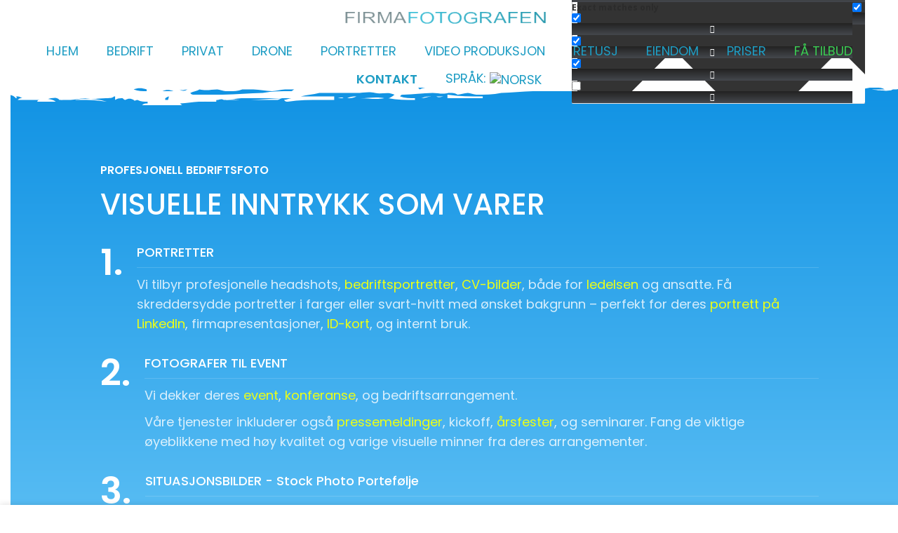

--- FILE ---
content_type: text/html; charset=UTF-8
request_url: https://firmafotografen.no/
body_size: 46806
content:
<!DOCTYPE html>
<html  xmlns="http://www.w3.org/1999/xhtml" prefix="" lang="nb-NO">
<head>
	<meta charset="UTF-8">
	<link rel="profile" href="https://gmpg.org/xfn/11">
	<link rel="pingback" href="https://firmafotografen.no/xmlrpc.php">

			<script>window.MSInputMethodContext && document.documentMode && document.write('<script src="/assets/themes/wood/js/libs/ie11CustomProperties.min.js"><\/script>');</script>
		
<!-- BEGIN Metadata added by the Add-Meta-Tags WordPress plugin -->
<meta name="description" content="Profesjonell bedrifts- og eventfotograf i Norge. Vi leverer portrett- og arrangementfoto med fokus på kvalitet, diskresjon og trygg levering i hele landet." />
<meta name="keywords" content="bedriftsfotografering, privat fotograf, asker, bærum, bedriftsbilder, bedriftsfoto, bedriftsfoto oslo, bedriftsfotograf, bedriftsfotograf drammen, bedriftsfotograf lillestrøm, bedriftsfotograf messe, bedriftsfotograf oslo, bedriftsfotografering priser, drammen, dyktige fotografer, eiker, firmabilder, fotograf oslo, fotograf prislister, fredrikstad, jessheim, lier, lillestrøm, lokalbilder, lørenskog, miljøbilder, moss, museum bilder, nes, oppegård, oslo fotograf, portrett, portrettfotografering, pris reklamefilm, privat fotograf priser, rælingen fotograf - bedrift | bolig | bryllup | portrett, situasjonsbilder, skedsmo, ski, ullensaker, video-opptak" />
<link rel="publisher" type="text/html" title="Bedriftsfotograf | Reklame | Portrett | Boligfoto" href="https://firmafotografen.no/" />
<script type="application/ld+json">
[{"@context":"http:\/\/schema.org","@id":"#amt-organization","@type":"Organization","name":"Bedriftsfotograf | Reklame | Portrett | Boligfoto","description":"Profesjonelle fotografer i Oslo, Drammen, Lillestr\u00f8m til markedsf\u00f8ring, bedriftsportrett, og gruppebilder","logo":[{"@type":"ImageObject","name":"Bedriftsfotograf | Reklame | Portrett | Boligfoto logo","text":"Bedriftsfotograf | Reklame | Portrett | Boligfoto logo","url":"https:\/\/firmafotografen.no\/\/assets\/uploads\/firmafototr.png","contentUrl":"https:\/\/firmafotografen.no\/\/assets\/uploads\/firmafototr.png","encodingFormat":"image\/png"}],"url":"https:\/\/firmafotografen.no\/","sameAs":[],"mainEntityOfPage":"https:\/\/firmafotografen.no\/"},{"@context":"http:\/\/schema.org","@id":"#amt-website","@type":"WebSite","name":"Bedriftsfotograf | Reklame | Portrett | Boligfoto","headline":"Event- og Bedriftsfotograf \u2013 Tjenester i Hele Norge","url":"https:\/\/firmafotografen.no\/","potentialAction":{"@type":"SearchAction","target":{"@type":"EntryPoint","urlTemplate":"https:\/\/firmafotografen.no\/?s={search_term}"},"query-input":{"@type":"PropertyValueSpecification","valueRequired":"True","valueName":"search_term"}}}]
</script>
<!-- END Metadata added by the Add-Meta-Tags WordPress plugin -->

<meta name='robots' content='index, follow, max-image-preview:large, max-snippet:-1, max-video-preview:-1' />
<meta http-equiv="X-UA-Compatible" content="IE=Edge" />
	<!-- This site is optimized with the Yoast SEO plugin v19.10 - https://yoast.com/wordpress/plugins/seo/ -->
	<title>Bedriftsfotograf Oslo &amp; Bergen - Portrett | Event | Miljøbilder</title>
	<meta name="description" content="Firmafotografens fotografer hjelper deg med dine behov innen fotografering og alt innen visuell media." />
	<link rel="canonical" href="https://firmafotografen.no/" />
	<meta property="og:locale" content="nb_NO" />
	<meta property="og:type" content="website" />
	<meta property="og:title" content="Bedriftsfotograf Oslo &amp; Bergen - Portrett | Event | Miljøbilder" />
	<meta property="og:description" content="Firmafotografens fotografer hjelper deg med dine behov innen fotografering og alt innen visuell media." />
	<meta property="og:url" content="https://firmafotografen.no/" />
	<meta property="og:site_name" content="Bedriftsfotograf | Reklame | Portrett | Boligfoto" />
	<meta property="article:modified_time" content="2025-08-14T21:49:35+00:00" />
	<meta property="og:image" content="https://firmafotografen.no/assets/uploads/fotograf-oslo-bedrift.jpg" />
	<meta property="og:image:width" content="2400" />
	<meta property="og:image:height" content="1185" />
	<meta property="og:image:type" content="image/jpeg" />
	<meta name="twitter:card" content="summary_large_image" />
	<script type="application/ld+json" class="yoast-schema-graph">{"@context":"https://schema.org","@graph":[{"@type":"WebPage","@id":"https://firmafotografen.no/","url":"https://firmafotografen.no/","name":"Bedriftsfotograf Oslo & Bergen - Portrett | Event | Miljøbilder","isPartOf":{"@id":"https://firmafotografen.no/#website"},"about":{"@id":"https://firmafotografen.no/#organization"},"primaryImageOfPage":{"@id":"https://firmafotografen.no/#primaryimage"},"image":{"@id":"https://firmafotografen.no/#primaryimage"},"thumbnailUrl":"https://firmafotografen.no/assets/uploads/fotograf-oslo-bedrift.jpg","datePublished":"2019-01-04T20:31:31+00:00","dateModified":"2025-08-14T21:49:35+00:00","description":"Firmafotografens fotografer hjelper deg med dine behov innen fotografering og alt innen visuell media.","breadcrumb":{"@id":"https://firmafotografen.no/#breadcrumb"},"inLanguage":"nb-NO","potentialAction":[{"@type":"ReadAction","target":[["https://firmafotografen.no/"]]}]},{"@type":"ImageObject","inLanguage":"nb-NO","@id":"https://firmafotografen.no/#primaryimage","url":"https://firmafotografen.no/assets/uploads/fotograf-oslo-bedrift.jpg","contentUrl":"https://firmafotografen.no/assets/uploads/fotograf-oslo-bedrift.jpg","width":2400,"height":1185,"caption":"4 unge menn går over plan"},{"@type":"BreadcrumbList","@id":"https://firmafotografen.no/#breadcrumb","itemListElement":[{"@type":"ListItem","position":1,"name":"Home"}]},{"@type":"WebSite","@id":"https://firmafotografen.no/#website","url":"https://firmafotografen.no/","name":"Bedriftsfotograf | Reklame | Portrett | Boligfoto","description":"Profesjonelle fotografer i Oslo, Drammen, Lillestrøm til markedsføring, bedriftsportrett, og gruppebilder","publisher":{"@id":"https://firmafotografen.no/#organization"},"potentialAction":[{"@type":"SearchAction","target":{"@type":"EntryPoint","urlTemplate":"https://firmafotografen.no/?s={search_term_string}"},"query-input":"required name=search_term_string"}],"inLanguage":"nb-NO"},{"@type":"Organization","@id":"https://firmafotografen.no/#organization","name":"Bedriftsfotograf | Reklame | Portrett | Boligfoto","url":"https://firmafotografen.no/","logo":{"@type":"ImageObject","inLanguage":"nb-NO","@id":"https://firmafotografen.no/#/schema/logo/image/","url":"https://firmafotografen.no/assets/uploads/ff-logo-main-2.png","contentUrl":"https://firmafotografen.no/assets/uploads/ff-logo-main-2.png","width":487,"height":58,"caption":"Bedriftsfotograf | Reklame | Portrett | Boligfoto"},"image":{"@id":"https://firmafotografen.no/#/schema/logo/image/"}}]}</script>
	<!-- / Yoast SEO plugin. -->


<link rel='dns-prefetch' href='//use.fontawesome.com' />
<link rel='dns-prefetch' href='//fonts.googleapis.com' />
<link rel="alternate" type="application/rss+xml" title="Bedriftsfotograf | Reklame | Portrett | Boligfoto &raquo; strøm" href="https://firmafotografen.no/feed/" />
<link rel="alternate" type="application/rss+xml" title="Bedriftsfotograf | Reklame | Portrett | Boligfoto &raquo; kommentarstrøm" href="https://firmafotografen.no/comments/feed/" />
<link rel="alternate" type="application/rss+xml" title="Bedriftsfotograf | Reklame | Portrett | Boligfoto &raquo; Event- og Bedriftsfotograf – Tjenester i Hele Norge kommentarstrøm" href="https://firmafotografen.no/fotograf/feed/" />


<!-- Last Modified Schema is inserted by the WP Last Modified Info plugin v1.9.1 - https://wordpress.org/plugins/wp-last-modified-info/ -->
<script type="application/ld+json">{"@context":"https:\/\/schema.org\/","@type":"WebPage","dateModified":"2025-08-14T23:49:35+02:00","headline":"Event- og Bedriftsfotograf \u2013 Tjenester i Hele Norge","description":"Vi tilbyr profesjonelle headshots, bedriftsportretter, CV-bilder, b\u00e5de for ledelsen og ansatte. F\u00e5 skreddersydde portretter i farger eller svart-hvitt med \u00f8nsket bakgrunn \u2013 perfekt for deres portrett p\u00e5 LinkedIn, firmapresentasjoner, ID-kort, og internt bruk. Vi dekker deres event, konferanse, og bedriftsarrangement. V\u00e5re tjenester inkluderer ogs\u00e5 pressemeldinger, kickoff, \u00e5rsfester, og seminarer. Fang de viktige \u00f8yeblikkene med h\u00f8y kvalitet og varige visuelle minner","author":{"@type":"Person","name":"firmafotografen","url":"https:\/\/firmafotografen.no\/author\/firmafotografen\/","description":""}}</script>

<link rel='stylesheet' id='simple_tooltips_style-css' href='/assets/addons/simple-tooltips/zebra_tooltips.css' type='text/css' media='all' />
<link rel='stylesheet' id='structured-content-frontend-css' href='/assets/addons/structured-content/dist/blocks.style.build.css' type='text/css' media='all' />
<link rel='stylesheet' id='classic-theme-styles-css' href='https://firmafotografen.no/wp-includes/css/classic-themes.min.css' type='text/css' media='all' />
<link rel='stylesheet' id='wfp-styles-css' href='/assets/addons/favorite-post/css/style.css' type='text/css' media='all' />
<link rel='stylesheet' id='Mikado_stylesheet-css' href='/assets/addons/mikado/scripts/mikado.css' type='text/css' media='all' />
<link rel='stylesheet' id='post_grid_style-css' href='/assets/addons/post-grid/assets/frontend/css/style-new.css' type='text/css' media='all' />
<link rel='stylesheet' id='owl.carousel.min-css' href='/assets/addons/post-grid/assets/frontend/css/owl.carousel.min.css' type='text/css' media='all' />
<link rel='stylesheet' id='style-woocommerce-css' href='/assets/addons/post-grid/assets/frontend/css/style-woocommerce.css' type='text/css' media='all' />
<link rel='stylesheet' id='style.skins-css' href='/assets/addons/post-grid/assets/global/css/style.skins.css' type='text/css' media='all' />
<link rel='stylesheet' id='style.layout-css' href='/assets/addons/post-grid/assets/global/css/style.layout.css' type='text/css' media='all' />
<link rel='stylesheet' id='style.animate-css' href='/assets/addons/post-grid/assets/global/css/animate.css' type='text/css' media='all' />
<link rel='stylesheet' id='wpsm-comptable-styles-css' href='/assets/addons/table-maker/css/style.css' type='text/css' media='all' />
<style id='woocommerce-inline-inline-css' type='text/css'>
.woocommerce form .form-row .required { visibility: visible; }
</style>
<link rel='stylesheet' id='weblator-charts-plugin-styles-css' href='/assets/addons/charts/public/assets/css/public.css' type='text/css' media='all' />
<link rel='stylesheet' id='style-css' href='/assets/themes/wood/stylemore.css' type='text/css' media='all' />
<link rel='stylesheet' id='wpdreams-asp-basic-css' href='/assets/addons/ajax-search-pro/css/style.basic.css' type='text/css' media='all' />
<link rel='stylesheet' id='wpdreams-asp-chosen-css' href='/assets/addons/ajax-search-pro/css/chosen/chosen.css' type='text/css' media='all' />
<link rel='stylesheet' id='wpdreams-ajaxsearchpro-instances-css' href='//firmafotografen.no/assets/uploads/asp_upload/style.instances.css' type='text/css' media='all' />
<link rel='stylesheet' id='js_composer_front-css' href='/assets/addons/js_composer/assets/css/js_composer.min.css' type='text/css' media='all' />
<link rel='stylesheet' id='bfa-font-awesome-css' href='https://use.fontawesome.com/releases/v5.15.4/css/all.css' type='text/css' media='all' />
<link rel='stylesheet' id='ubermenu-css' href='/assets/addons/uberm/pro/assets/css/ubermenu.min.css' type='text/css' media='all' />
<link rel='stylesheet' id='ubermenu-minimal-css' href='/assets/addons/uberm/assets/css/skins/minimal.css' type='text/css' media='all' />
<link rel='stylesheet' id='ubermenu-custom-stylesheet-css' href='/assets/addons/uberm/custom/custom.css' type='text/css' media='all' />
<link rel='stylesheet' id='bsf-Defaults-css' href='https://firmafotografen.no/assets/uploads/smile_fonts/Defaults/Defaults.css' type='text/css' media='all' />
<link rel='stylesheet' id='bootstrap-css' href='/assets/themes/wood/css/bootstrap-light.min.css' type='text/css' media='all' />
<link rel='stylesheet' id='woodmart-style-css' href='/assets/themes/wood/css/parts/base.min.css' type='text/css' media='all' />
<link rel='stylesheet' id='wd-widget-wd-recent-posts-css' href='/assets/themes/wood/css/parts/widget-wd-recent-posts.min.css' type='text/css' media='all' />
<link rel='stylesheet' id='wd-widget-wd-layered-nav-css' href='/assets/themes/wood/css/parts/woo-widget-wd-layered-nav.min.css' type='text/css' media='all' />
<link rel='stylesheet' id='wd-woo-mod-swatches-base-css' href='/assets/themes/wood/css/parts/woo-mod-swatches-base.min.css' type='text/css' media='all' />
<link rel='stylesheet' id='wd-woo-mod-swatches-filter-css' href='/assets/themes/wood/css/parts/woo-mod-swatches-filter.min.css' type='text/css' media='all' />
<link rel='stylesheet' id='wd-widget-layered-nav-stock-status-css' href='/assets/themes/wood/css/parts/woo-widget-layered-nav-stock-status.min.css' type='text/css' media='all' />
<link rel='stylesheet' id='wd-widget-product-list-css' href='/assets/themes/wood/css/parts/woo-widget-product-list.min.css' type='text/css' media='all' />
<link rel='stylesheet' id='wd-widget-slider-price-filter-css' href='/assets/themes/wood/css/parts/woo-widget-slider-price-filter.min.css' type='text/css' media='all' />
<link rel='stylesheet' id='wd-lazy-loading-css' href='/assets/themes/wood/css/parts/opt-lazy-load.min.css' type='text/css' media='all' />
<link rel='stylesheet' id='wd-revolution-slider-css' href='/assets/themes/wood/css/parts/int-rev-slider.min.css' type='text/css' media='all' />
<link rel='stylesheet' id='wd-base-deprecated-css' href='/assets/themes/wood/css/parts/base-deprecated.min.css' type='text/css' media='all' />
<link rel='stylesheet' id='wd-wpbakery-base-css' href='/assets/themes/wood/css/parts/int-wpb-base.min.css' type='text/css' media='all' />
<link rel='stylesheet' id='wd-wpbakery-base-deprecated-css' href='/assets/themes/wood/css/parts/int-wpb-base-deprecated.min.css' type='text/css' media='all' />
<link rel='stylesheet' id='wd-woocommerce-base-css' href='/assets/themes/wood/css/parts/woocommerce-base.min.css' type='text/css' media='all' />
<link rel='stylesheet' id='wd-mod-star-rating-css' href='/assets/themes/wood/css/parts/mod-star-rating.min.css' type='text/css' media='all' />
<link rel='stylesheet' id='wd-woo-el-track-order-css' href='/assets/themes/wood/css/parts/woo-el-track-order.min.css' type='text/css' media='all' />
<link rel='stylesheet' id='wd-header-base-css' href='/assets/themes/wood/css/parts/header-base.min.css' type='text/css' media='all' />
<link rel='stylesheet' id='wd-mod-tools-css' href='/assets/themes/wood/css/parts/mod-tools.min.css' type='text/css' media='all' />
<link rel='stylesheet' id='wd-header-elements-base-css' href='/assets/themes/wood/css/parts/header-el-base.min.css' type='text/css' media='all' />
<link rel='stylesheet' id='wd-dividers-css' href='/assets/themes/wood/css/parts/el-row-divider.min.css' type='text/css' media='all' />
<link rel='stylesheet' id='wd-int-el-animations-css' href='/assets/themes/wood/css/parts/int-wbp-el-animations.min.css' type='text/css' media='all' />
<link rel='stylesheet' id='wd-section-title-css' href='/assets/themes/wood/css/parts/el-section-title.min.css' type='text/css' media='all' />
<link rel='stylesheet' id='wd-mod-highlighted-text-css' href='/assets/themes/wood/css/parts/mod-highlighted-text.min.css' type='text/css' media='all' />
<link rel='stylesheet' id='wd-info-box-css' href='/assets/themes/wood/css/parts/el-info-box.min.css' type='text/css' media='all' />
<link rel='stylesheet' id='wd-animations-css' href='/assets/themes/wood/css/parts/mod-animations.min.css' type='text/css' media='all' />
<link rel='stylesheet' id='wd-page-navigation-css' href='/assets/themes/wood/css/parts/mod-page-navigation.min.css' type='text/css' media='all' />
<link rel='stylesheet' id='wd-blog-base-css' href='/assets/themes/wood/css/parts/blog-base.min.css' type='text/css' media='all' />
<link rel='stylesheet' id='wd-blog-loop-base-old-css' href='/assets/themes/wood/css/parts/blog-loop-base-old.min.css' type='text/css' media='all' />
<link rel='stylesheet' id='wd-blog-loop-design-masonry-css' href='/assets/themes/wood/css/parts/blog-loop-design-masonry.min.css' type='text/css' media='all' />
<link rel='stylesheet' id='wd-owl-carousel-css' href='/assets/themes/wood/css/parts/lib-owl-carousel.min.css' type='text/css' media='all' />
<link rel='stylesheet' id='wd-social-icons-css' href='/assets/themes/wood/css/parts/el-social-icons.min.css' type='text/css' media='all' />
<link rel='stylesheet' id='wd-widget-collapse-css' href='/assets/themes/wood/css/parts/opt-widget-collapse.min.css' type='text/css' media='all' />
<link rel='stylesheet' id='wd-footer-base-css' href='/assets/themes/wood/css/parts/footer-base.min.css' type='text/css' media='all' />
<link rel='stylesheet' id='wd-scroll-top-css' href='/assets/themes/wood/css/parts/opt-scrolltotop.min.css' type='text/css' media='all' />
<link rel='stylesheet' id='wd-wd-search-form-css' href='/assets/themes/wood/css/parts/wd-search-form.min.css' type='text/css' media='all' />
<link rel='stylesheet' id='wd-cookies-popup-css' href='/assets/themes/wood/css/parts/opt-cookies.min.css' type='text/css' media='all' />
<link rel='stylesheet' id='wd-bottom-toolbar-css' href='/assets/themes/wood/css/parts/opt-bottom-toolbar.min.css' type='text/css' media='all' />
<link rel='stylesheet' id='xts-style-header_331831-css' href='https://firmafotografen.no/assets/uploads/xts-header_331831-1743396683.css' type='text/css' media='all' />
<link rel='stylesheet' id='xts-style-theme_settings_default-css' href='https://firmafotografen.no/assets/uploads/xts-theme_settings_default-1743394807.css' type='text/css' media='all' />
<link rel='stylesheet' id='xts-google-fonts-css' href='https://fonts.googleapis.com/css?family=Poppins%3A400%2C600%2C500%7CMontserrat%3A400%2C600%7CQuicksand%3A400%2C600%2C700' type='text/css' media='all' />
<script type='text/javascript' src='https://firmafotografen.no/wp-includes/js/jquery/jquery.min.js' id='jquery-core-js'></script>
<script type='text/javascript' src='https://firmafotografen.no/wp-includes/js/jquery/jquery-migrate.min.js' id='jquery-migrate-js'></script>
<script type='text/javascript' src='/assets/addons/mikado/scripts/jquery.easing.js' id='jquery-easing-js'></script>
<script type='text/javascript' src='/assets/addons/mikado/scripts/jquery.Mikado.js' id='Mikado-js'></script>
<script type='text/javascript' id='post_grid_scripts-js-extra'>
/* <![CDATA[ */
var post_grid_ajax = {"post_grid_ajaxurl":"https:\/\/firmafotografen.no\/wp-admin\/admin-ajax.php"};
/* ]]> */
</script>
<script type='text/javascript' src='/assets/addons/post-grid/assets/frontend/js/scripts.js' id='post_grid_scripts-js'></script>
<script type='text/javascript' src='/assets/addons/post-grid/assets/frontend/js/jquery.mixitup.min.js' id='jquery.mixitup.min-js'></script>
<script type='text/javascript' src='/assets/addons/post-grid/assets/frontend/js/jquery.mixitup-pagination.js' id='jquery.mixitup-pagination-js'></script>
<script type='text/javascript' src='/assets/addons/post-grid/assets/frontend/js/masonry.pkgd.min.js' id='masonry.pkgd.min-js'></script>
<script type='text/javascript' src='/assets/addons/post-grid/assets/frontend/js/jquery-scrollto.js' id='jquery-scrollto-js'></script>
<script type='text/javascript' src='/assets/addons/post-grid/assets/frontend/js/owl.carousel.min.js' id='owl.carousel.min-js'></script>
<script type='text/javascript' src='/assets/addons/post-grid/assets/frontend/js/imagesloaded.pkgd.js' id='imagesloaded.pkgd.js-js'></script>
<script type='text/javascript' src='/assets/addons/woocommerce/assets/js/jquery-blockui/jquery.blockUI.min.js' id='jquery-blockui-js'></script>
<script type='text/javascript' id='wc-add-to-cart-js-extra'>
/* <![CDATA[ */
var wc_add_to_cart_params = {"ajax_url":"\/wp-admin\/admin-ajax.php","wc_ajax_url":"\/?wc-ajax=%%endpoint%%","i18n_view_cart":"Vis handlekurv","cart_url":"https:\/\/firmafotografen.no\/cart\/","is_cart":"","cart_redirect_after_add":"no"};
/* ]]> */
</script>
<script type='text/javascript' src='/assets/addons/woocommerce/assets/js/frontend/add-to-cart.min.js' id='wc-add-to-cart-js'></script>
<script type='text/javascript' src='/assets/addons/charts/public/assets/js/excanvas.js' id='weblator-charts-canvas-js'></script>
<script type='text/javascript' src='/assets/addons/charts/public/assets/js/chartjs_new.js' id='weblator-charts-charts-js'></script>
<script type='text/javascript' src='/assets/addons/charts/public/assets/js/legend.js' id='weblator-charts-legend-js'></script>
<script type='text/javascript' src='/assets/addons/charts/public/assets/js/events.min.js' id='weblator-charts-mutate-events-js'></script>
<script type='text/javascript' src='/assets/addons/charts/public/assets/js/mutate.min.js' id='weblator-charts-mutate-js'></script>
<script type='text/javascript' id='weblator-charts-plugin-script-js-extra'>
/* <![CDATA[ */
var ajaxurl = "https:\/\/firmafotografen.no\/wp-admin\/admin-ajax.php";
/* ]]> */
</script>
<script type='text/javascript' src='/assets/addons/charts/public/assets/js/public.js' id='weblator-charts-plugin-script-js'></script>
<script type='text/javascript' src='/assets/addons/js_composer/assets/js/vendors/woocommerce-add-to-cart.js' id='vc_woocommerce-add-to-cart-js-js'></script>
<script type='text/javascript' src='/assets/themes/wood/js/libs/device.min.js' id='wd-device-library-js'></script>
<link rel="https://api.w.org/" href="https://firmafotografen.no/wp-json/" /><link rel="alternate" type="application/json" href="https://firmafotografen.no/wp-json/wp/v2/pages/2" /><link rel="EditURI" type="application/rsd+xml" title="RSD" href="https://firmafotografen.no/xmlrpc.php?rsd" />
<link rel="wlwmanifest" type="application/wlwmanifest+xml" href="https://firmafotografen.no/wp-includes/wlwmanifest.xml" />

<link rel='shortlink' href='https://firmafotografen.no/' />
<link rel="alternate" type="application/json+oembed" href="https://firmafotografen.no/wp-json/oembed/1.0/embed?url=https%3A%2F%2Ffirmafotografen.no%2F" />
<link rel="alternate" type="text/xml+oembed" href="https://firmafotografen.no/wp-json/oembed/1.0/embed?url=https%3A%2F%2Ffirmafotografen.no%2F&#038;format=xml" />
<style id="ubermenu-custom-generated-css">
/** Font Awesome 4 Compatibility **/
.fa{font-style:normal;font-variant:normal;font-weight:normal;font-family:FontAwesome;}

/** UberMenu Custom Menu Styles (Customizer) **/
/* main */
 .ubermenu.ubermenu-main:not(.ubermenu-responsive-collapse) { max-height:700px; }
 .ubermenu-main .ubermenu-item-level-0 > .ubermenu-target { font-size:16px; color:#25beed; }
 .ubermenu-main .ubermenu-item-level-0.ubermenu-active > .ubermenu-target,.ubermenu-main .ubermenu-item-level-0:hover > .ubermenu-target { -webkit-box-shadow:inset 1px 0 0 0 rgba(255,255,255,1); -moz-box-shadow:inset 1px 0 0 0 rgba(255,255,255,1); -o-box-shadow:inset 1px 0 0 0 rgba(255,255,255,1); box-shadow:inset 1px 0 0 0 rgba(255,255,255,1); }
 .ubermenu-main .ubermenu-submenu .ubermenu-item-header > .ubermenu-target, .ubermenu-main .ubermenu-tab > .ubermenu-target { font-size:18px; }
 .ubermenu-main .ubermenu-submenu .ubermenu-item-header > .ubermenu-target { color:#26c0ef; }
 .ubermenu-main .ubermenu-item-normal > .ubermenu-target { font-size:16px; }
 .ubermenu.ubermenu-main .ubermenu-tabs .ubermenu-tabs-group > .ubermenu-tab > .ubermenu-target { font-size:16px; }
 .ubermenu-responsive-toggle.ubermenu-responsive-toggle-main { font-size:16px; }
 .ubermenu-main .ubermenu-icon { width:1px; }


/** UberMenu Custom Menu Item Styles (Menu Item Settings) **/
/* 24998 */  body:not(.rtl) .ubermenu .ubermenu-submenu-id-24998 > .ubermenu-column + .ubermenu-column:not(.ubermenu-clear-row) { border-left:1px solid #515151; }
             .rtl .ubermenu .ubermenu-submenu-id-24998 > .ubermenu-column + .ubermenu-column:not(.ubermenu-clear-row) { border-right:1px solid #515151; }
             .ubermenu .ubermenu-item.ubermenu-item-24998 > .ubermenu-target { color:#0ba2ba; }


/** UberMenu Custom Tweaks (General Settings) **/
.ubermenu-skin-minimal .ubermenu-item-level-0.ubermenu-current-menu-item > .ubermenu-target, .ubermenu-skin-minimal .ubermenu-item-level-0.ubermenu-current-menu-parent > .ubermenu-target, .ubermenu-skin-minimal .ubermenu-item-level-0.ubermenu-current-menu-ancestor > .ubermenu-target {

  color: #1a8097;
}

.ubermenu-main .ubermenu-item-level-0.ubermenu-active > .ubermenu-target, .ubermenu-main .ubermenu-item-level-0:hover > .ubermenu-target {
box-shadow: inset 0px 1px 0px 0px #50c2d6;
color: #22b4cc;
}
/* Status: Loaded from Transient */

</style><!-- This site is embedding videos using the Videojs HTML5 Player plugin v1.1.13 - http://wphowto.net/videojs-html5-player-for-wordpress-757 --><!-- Markup (JSON-LD) structured in schema.org ver.4.8.0 START -->
<script type="application/ld+json">
{
    "@context": "http://schema.org",
    "@type": "SiteNavigationElement",
    "name": [
        "Hjem",
        "Bedrift",
        "Bedriftsansatte Portretter",
        "Dronefoto og Dronevideo",
        "Firma event",
        "Produktfoto",
        "Video produksjon",
        "Privat",
        "Drone",
        "Portretter",
        "Video produksjon",
        "Retusj",
        "Eiendom",
        "Priser",
        "<span style=\"color:#3acc52;\">Få tilbud</span>",
        "<b>Kontakt</b>",
        "Språk:&nbsp;<img class=\"qtranxs-flag\" src=\"/assets/addons/qtrans2/flags/no.png\" alt=\"Norsk\" />",
        "<img class=\"qtranxs-flag\" src=\"/assets/addons/qtrans2/flags/no.png\" alt=\"Norsk\" />&nbsp;Norsk",
        "<img class=\"qtranxs-flag\" src=\"/assets/addons/qtrans2/flags/gb.png\" alt=\"English\" />&nbsp;English"
    ],
    "url": [
        "https://firmafotografen.no/",
        "https://firmafotografen.no/bedriftsfotografering/",
        "https://firmafotografen.no/bedriftsfotografering/bedriftsansatte-portretter/",
        "https://firmafotografen.no/oslo-dronefotografering-og-dronefilming/",
        "https://firmafotografen.no/bedriftsfotografering/firma-event-fotografering/",
        "https://firmafotografen.no/produkt-fotografering-bedrift/",
        "https://firmafotografen.no/video-opptak-filmproduksjon/",
        "https://firmafotografen.no/privat-fotografering/",
        "https://firmafotografen.no/dronefotograf-og-dronevideo/",
        "https://firmafotografen.no/portrettbilder-av-ansatte-webside-intranett-internt/",
        "https://firmafotografen.no/video-produksjon/",
        "https://firmafotografen.no/bilderedigering/",
        "https://firmafotografen.no/eiendom/",
        "https://firmafotografen.no/priser-fotograf/",
        "https://firmafotografen.no/fa-tilbud/",
        "https://firmafotografen.no/kontakt-fotograf-oslo-drammen-lillestrom/",
        "#",
        "https://firmafotografen.no/nb/",
        "https://firmafotografen.no/en/"
    ]
}
</script>
<script type="application/ld+json">
{
    "@context": "http://schema.org",
    "@type": "Organization",
    "name": "Firmafotografen",
    "url": "https://firmafotografen.no",
    "logo": "https://firmafotografen.no/images/logo.png",
    "contactPoint": [
        {
            "@type": "ContactPoint",
            "telephone": "+47 40093545",
            "contactType": "customer service",
            "email": "foto@dropp.no",
            "areaServed": [
                "Norway"
            ],
            "availableLanguage": [
                "English",
                "Norwegian"
            ]
        }
    ],
    "sameAs": [
        "https://plus.google.com/+AltnetNo",
        "https://www.youtube.com/channel/UCFi5VrnY1mOlKkgLrsfKJHw"
    ]
}
</script>
<script type="application/ld+json">
{
    "@context": "http://schema.org",
    "@type": "WebSite",
    "name": "Firmafotografen",
    "alternateName": "Firmafotografen",
    "url": "https://firmafotografen.no",
    "potentialAction": [
        {
            "@type": "SearchAction",
            "target": "https://firmafotografen.no/?s={search_term_string}",
            "query-input": "required name=search_term_string"
        }
    ]
}
</script>
<script type="application/ld+json">
{
    "@context": "http://schema.org",
    "@type": "BlogPosting",
    "mainEntityOfPage": {
        "@type": "WebPage",
        "@id": "https://firmafotografen.no/"
    },
    "headline": "Event- og Bedriftsfotograf – Tjenester i Hele Norge",
    "datePublished": "2019-01-04T21:31:31+0000",
    "dateModified": "2025-08-14T23:49:35+0200",
    "author": {
        "@type": "Person",
        "name": "firmafotografen"
    },
    "description": "",
    "image": {
        "@type": "ImageObject",
        "url": "https://firmafotografen.no/assets/uploads/fotograf-oslo-bedrift.jpg",
        "width": 2400,
        "height": 1185
    },
    "publisher": {
        "@type": "Organization",
        "name": "firmafotograf",
        "logo": {
            "@type": "ImageObject",
            "url": "https://firmafotografen.no/assets/uploads/firmafototr.png",
            "width": 600,
            "height": 60
        }
    }
}
</script>
<script type="application/ld+json">
{
    "@context": "http://schema.org",
    "@type": "WebSite",
    "name": "Firmafotografen",
    "alternateName": "Firmafotografen",
    "url": "https://firmafotografen.no",
    "potentialAction": [
        {
            "@type": "SearchAction",
            "target": "https://firmafotografen.no/?s={search_term_string}",
            "query-input": "required name=search_term_string"
        }
    ]
}
</script>
<!-- Markup (JSON-LD) structured in schema.org END -->
<style>
.qtranxs_flag_nb {background-image: url(/assets/addons/qtranslate-xt-master/flags/); background-repeat: no-repeat;}
.qtranxs_flag_en {background-image: url(/assets/addons/qtranslate-xt-master/flags/gb.png); background-repeat: no-repeat;}
</style>
<link hreflang="nb" href="https://firmafotografen.no/" rel="alternate" />
<link hreflang="en" href="https://firmafotografen.no/en/" rel="alternate" />
<link hreflang="x-default" href="https://firmafotografen.no/" rel="alternate" />
<meta name="generator" content="qTranslate-XT 3.15.3" />
<link rel="stylesheet" href="/assets/addons/charts/public/assets/css/notie.css">					<meta name="viewport" content="width=device-width, initial-scale=1.0, maximum-scale=1.0, user-scalable=no">
										<noscript><style>.woocommerce-product-gallery{ opacity: 1 !important; }</style></noscript>
	                <link href='//fonts.googleapis.com/css?family=Open+Sans:300|Open+Sans:400|Open+Sans:700' rel='stylesheet' type='text/css'>
                                <link href='//fonts.googleapis.com/css?family=Lato:300|Lato:400|Lato:700' rel='stylesheet' type='text/css'>
                                <link href='//fonts.googleapis.com/css?family=Nobile:300|Nobile:400|Nobile:700' rel='stylesheet' type='text/css'>
                <meta name="generator" content="Powered by WPBakery Page Builder - drag and drop page builder for WordPress."/>
<meta name="generator" content="Powered by Slider Revolution 6.6.7 - responsive, Mobile-Friendly Slider Plugin for WordPress with comfortable drag and drop interface." />
            <style type="text/css">
                <!--
                @font-face {
                    font-family: 'asppsicons2';
                    src: url('/assets/addons/ajax-search-pro/css/fonts/icons/icons2.eot');
                    src: url('/assets/addons/ajax-search-pro/css/fonts/icons/icons2.eot?#iefix') format('embedded-opentype'),
                    url('/assets/addons/ajax-search-pro/css/fonts/icons/icons2.woff2') format('woff2'),
                    url('/assets/addons/ajax-search-pro/css/fonts/icons/icons2.woff') format('woff'),
                    url('/assets/addons/ajax-search-pro/css/fonts/icons/icons2.ttf') format('truetype'),
                    url('/assets/addons/ajax-search-pro/css/fonts/icons/icons2.svg#icons') format('svg');
                    font-weight: normal;
                    font-style: normal;
                }
                .asp_m{height: 0;}                -->
            </style>
                        <script type="text/javascript">
                if ( typeof _ASP !== "undefined" && _ASP !== null && typeof _ASP.initialize !== "undefined" )
                    _ASP.initialize();
            </script>
            <link rel="icon" href="https://firmafotografen.no/assets/uploads/cropped-camera-32x32.png" sizes="32x32" />
<link rel="icon" href="https://firmafotografen.no/assets/uploads/cropped-camera-192x192.png" sizes="192x192" />
<link rel="apple-touch-icon" href="https://firmafotografen.no/assets/uploads/cropped-camera-180x180.png" />
<meta name="msapplication-TileImage" content="https://firmafotografen.no/assets/uploads/cropped-camera-270x270.png" />
<script>function setREVStartSize(e){
			//window.requestAnimationFrame(function() {
				window.RSIW = window.RSIW===undefined ? window.innerWidth : window.RSIW;
				window.RSIH = window.RSIH===undefined ? window.innerHeight : window.RSIH;
				try {
					var pw = document.getElementById(e.c).parentNode.offsetWidth,
						newh;
					pw = pw===0 || isNaN(pw) || (e.l=="fullwidth" || e.layout=="fullwidth") ? window.RSIW : pw;
					e.tabw = e.tabw===undefined ? 0 : parseInt(e.tabw);
					e.thumbw = e.thumbw===undefined ? 0 : parseInt(e.thumbw);
					e.tabh = e.tabh===undefined ? 0 : parseInt(e.tabh);
					e.thumbh = e.thumbh===undefined ? 0 : parseInt(e.thumbh);
					e.tabhide = e.tabhide===undefined ? 0 : parseInt(e.tabhide);
					e.thumbhide = e.thumbhide===undefined ? 0 : parseInt(e.thumbhide);
					e.mh = e.mh===undefined || e.mh=="" || e.mh==="auto" ? 0 : parseInt(e.mh,0);
					if(e.layout==="fullscreen" || e.l==="fullscreen")
						newh = Math.max(e.mh,window.RSIH);
					else{
						e.gw = Array.isArray(e.gw) ? e.gw : [e.gw];
						for (var i in e.rl) if (e.gw[i]===undefined || e.gw[i]===0) e.gw[i] = e.gw[i-1];
						e.gh = e.el===undefined || e.el==="" || (Array.isArray(e.el) && e.el.length==0)? e.gh : e.el;
						e.gh = Array.isArray(e.gh) ? e.gh : [e.gh];
						for (var i in e.rl) if (e.gh[i]===undefined || e.gh[i]===0) e.gh[i] = e.gh[i-1];
											
						var nl = new Array(e.rl.length),
							ix = 0,
							sl;
						e.tabw = e.tabhide>=pw ? 0 : e.tabw;
						e.thumbw = e.thumbhide>=pw ? 0 : e.thumbw;
						e.tabh = e.tabhide>=pw ? 0 : e.tabh;
						e.thumbh = e.thumbhide>=pw ? 0 : e.thumbh;
						for (var i in e.rl) nl[i] = e.rl[i]<window.RSIW ? 0 : e.rl[i];
						sl = nl[0];
						for (var i in nl) if (sl>nl[i] && nl[i]>0) { sl = nl[i]; ix=i;}
						var m = pw>(e.gw[ix]+e.tabw+e.thumbw) ? 1 : (pw-(e.tabw+e.thumbw)) / (e.gw[ix]);
						newh =  (e.gh[ix] * m) + (e.tabh + e.thumbh);
					}
					var el = document.getElementById(e.c);
					if (el!==null && el) el.style.height = newh+"px";
					el = document.getElementById(e.c+"_wrapper");
					if (el!==null && el) {
						el.style.height = newh+"px";
						el.style.display = "block";
					}
				} catch(e){
					console.log("Failure at Presize of Slider:" + e)
				}
			//});
		  };</script>
<style>
		
		</style><style data-type="woodmart_shortcodes-custom-css">#wd-638efa1f810f3 svg{fill:#ffffff;}#wd-6705ddbda6f59 .woodmart-title-container{line-height:52px;font-size:42px;}#wd-6705ddbda6f59 .title-subtitle{line-height:26px;font-size:16px;color:#ffffff;}#wd-6705dfc5bc5de .box-with-text{color:#ffffff;}#wd-6705e86203762 .box-with-text{color:#ffffff;}#wd-6705e0d98c2d1 .box-with-text{color:#ffffff;}#wd-6705e0f2082b9 .box-with-text{color:#ffffff;}#wd-638efac7d402e svg{fill:#ffffff;}#wd-638f12dbc91f5 svg{fill:#1fa5c6;}@media (max-width: 1199px) {#wd-6705ddbda6f59 .woodmart-title-container{line-height:46px;font-size:36px;}#wd-6705ddbda6f59 .title-subtitle{line-height:24px;font-size:14px;}}@media (max-width: 767px) {.website-wrapper .wd-rs-611246660b76c{margin-bottom:80px !important;}.website-wrapper .wd-rs-638eff9b16f93{padding-top:60px !important;padding-bottom:0px !important;}#wd-6705ddbda6f59 .woodmart-title-container{line-height:34px;font-size:24px;}}</style><style type="text/css" data-type="vc_shortcodes-custom-css">.vc_custom_1628587630282{margin-bottom: 100px !important;}.vc_custom_1670315958994{padding-top: 80px !important;padding-bottom: 20px !important;}.vc_custom_1628587701706{margin-bottom: 30px !important;padding-right: 10% !important;padding-left: 10% !important;}.vc_custom_1628587664120{margin-bottom: 40px !important;}.vc_custom_1670314164434{margin-bottom: 0px !important;}</style><noscript><style> .wpb_animate_when_almost_visible { opacity: 1; }</style></noscript><style id="tco-content-dock-generated-css" type="text/css">

      /* Base Styles
      // -------- */

      .visually-hidden {
        overflow: hidden;
        position: absolute;
        width: 1px;
        height: 1px;
        margin: -1px;
        border: 0;
        padding: 0;
        clip: rect(0 0 0 0);
      }

      .visually-hidden.focusable:active,
      .visually-hidden.focusable:focus {
        clip: auto;
        height: auto;
        margin: 0;
        overflow: visible;
        position: static;
        width: auto;
      }

      .tco-content-dock {
        position: fixed;
        bottom: 0;
        ;
        border-bottom: 0;
        padding: 30px;
        background-color: #93fff7;
        z-index: 1050;
        -webkit-transition: all 0.5s ease;
                transition: all 0.5s ease;
        -webkit-transform: translate3d(0, 0, 0);
            -ms-transform: translate3d(0, 0, 0);
                transform: translate3d(0, 0, 0);
                  box-shadow: 0 0.085em 0.5em 0 rgba(0, 0, 0, 0.165);
              }


      /* Headings
      // ----- */

      .tco-content-dock h1,
      .tco-content-dock h2,
      .tco-content-dock h3,
      .tco-content-dock h4,
      .tco-content-dock h5,
      .tco-content-dock h6 {
        color:  !important;
      }


      /* Links
      // -- */

      .tco-content-dock :not(.tco-recent-posts) a:not(.tco-btn) {
        color:  !important;
      }

      .tco-content-dock :not(.tco-recent-posts) a:not(.tco-btn):hover {
        color:  !important;
      }


      /* Widget Styles
      // ---------- */

      .tco-content-dock .widget {
        text-shadow: none;
        color: #0a0a0a !important;
      }

      .tco-content-dock .widget:before {
        display: none;
      }

      .tco-content-dock .h-widget {
        margin: 0 0 0.5em;
        font-size: 1.65em;
        line-height: 1.2;
      }


      /* Close
      // -- */

      .tco-close-content-dock {
        position: absolute;
        top: 10px;
        right: 10px;
        font-size: 12px;
        line-height: 1;
        text-decoration: none;
      }

      .tco-close-content-dock span {
        color:  !important;
        -webkit-transition: color 0.3s ease;
                transition: color 0.3s ease;
      }

      .tco-close-content-dock:hover span {
        color:  !important;
      }

      .tco-content-dock {
        border: none;
      }

      a.tco-close-content-dock span[data-content]::before {
        content: attr(data-content);
      }


      /* Responsive
      // ------- */

      @media (matco-width: 767px) {
        .tco-content-dock {
          display: none;
        }
      }

</style>
  </head>

<body class="home page-template-default page page-id-2 theme-wood woocommerce-no-js wrapper-full-width  categories-accordion-on woodmart-ajax-shop-on offcanvas-sidebar-mobile offcanvas-sidebar-tablet sticky-toolbar-on wd-header-overlap wpb-js-composer js-comp-ver-6.10.0 vc_responsive">
			<script type="text/javascript" id="wd-flicker-fix">// Flicker fix.</script>	
	
	<div class="website-wrapper">
									<header class="whb-header whb-header_331831 whb-overcontent whb-full-width whb-scroll-stick whb-sticky-real">
					<div class="whb-main-header">
	
<div class="whb-row whb-top-bar whb-not-sticky-row whb-with-bg whb-without-border whb-color-dark whb-flex-equal-sides">
	<div class="container">
		<div class="whb-flex-row whb-top-bar-inner">
			<div class="whb-column whb-col-left whb-visible-lg whb-empty-column">
	</div>
<div class="whb-column whb-col-center whb-visible-lg">
	<div class="site-logo wd-switch-logo">
	<a href="https://firmafotografen.no/" class="wd-logo wd-main-logo" rel="home">
		<img width="487" height="58" src="https://firmafotografen.no/assets/uploads/ff-logo-main-3.png" class="attachment-full size-full" alt="fotograf oslo og viken" decoding="async" loading="lazy" style="max-width:300px;" srcset="https://firmafotografen.no/assets/uploads/ff-logo-main-3.png 487w, https://firmafotografen.no/assets/uploads/ff-logo-main-3-430x51.png 430w, https://firmafotografen.no/assets/uploads/ff-logo-main-3-150x18.png 150w, https://firmafotografen.no/assets/uploads/ff-logo-main-3-300x36.png 300w, https://firmafotografen.no/assets/uploads/ff-logo-main-3-200x24.png 200w" sizes="(max-width: 487px) 100vw, 487px" />	</a>
					<a href="https://firmafotografen.no/" class="wd-logo wd-sticky-logo" rel="home">
			<img width="487" height="58" src="https://firmafotografen.no/assets/uploads/ff-logo-main-3.png" class="attachment-full size-full" alt="fotograf oslo og viken" decoding="async" loading="lazy" style="max-width:150px;" srcset="https://firmafotografen.no/assets/uploads/ff-logo-main-3.png 487w, https://firmafotografen.no/assets/uploads/ff-logo-main-3-430x51.png 430w, https://firmafotografen.no/assets/uploads/ff-logo-main-3-150x18.png 150w, https://firmafotografen.no/assets/uploads/ff-logo-main-3-300x36.png 300w, https://firmafotografen.no/assets/uploads/ff-logo-main-3-200x24.png 200w" sizes="(max-width: 487px) 100vw, 487px" />		</a>
	</div>
<div class="whb-space-element " style="width:10px;"></div></div>
<div class="whb-column whb-col-right whb-visible-lg">
	
<div class="wd-header-text set-cont-mb-s reset-last-child "><div class='asp_w asp_m asp_m_1 asp_m_1_1 wpdreams_asp_sc wpdreams_asp_sc-1 ajaxsearchpro asp_main_container  asp_non_compact'
     data-id="1"
     data-instance="1"
     id='ajaxsearchpro1_1'>
<div class="probox">
    
    <div class='promagnifier'>
        	    <div class='asp_text_button'>
		    Trykk her	    </div>
        <div class='innericon'>
            <svg xmlns="http://www.w3.org/2000/svg" width="512" height="512" viewBox="0 0 512 512"><polygon id="arrow-34-icon" points="434.401,256 77.599,462 148.596,256 77.599,50"/></svg>        </div>
	    <div class="asp_clear"></div>
    </div>

    
    
    <div class='prosettings' style='display:none;' data-opened=0>
                <div class='innericon'>
            <svg xmlns="http://www.w3.org/2000/svg" width="512" height="512" viewBox="0 0 512 512"><polygon id="arrow-29-icon" transform="rotate(90 256 256)" points="153.49,50 153.49,160.299 248.736,256 153.49,351.701 153.49,462 358.51,256"/></svg>        </div>
    </div>

    
    
    <div class='proinput'>
        <form action='#' autocomplete="off">
            <input type='search' class='orig' placeholder='Hva kan vi hjelpe med?' name='phrase' value='' autocomplete="off"/>
            <input type='text' class='autocomplete' name='phrase' value='' autocomplete="off" disabled/>
            <input type='submit' style='width:0; height: 0; visibility: hidden;'>
        </form>
    </div>

    
    
    <div class='proloading'>
                <div class="asp_loader">
            <div class="asp_loader-inner asp_line-scale">
            
                <div></div>
                
                <div></div>
                
                <div></div>
                
                <div></div>
                
                <div></div>
                            </div>
        </div>
            </div>

            <div class='proclose'>
            <svg version="1.1" xmlns="http://www.w3.org/2000/svg" xmlns:xlink="http://www.w3.org/1999/xlink" x="0px"
                 y="0px"
                 width="512px" height="512px" viewBox="0 0 512 512" enable-background="new 0 0 512 512"
                 xml:space="preserve">
            <polygon id="x-mark-icon"
                     points="438.393,374.595 319.757,255.977 438.378,137.348 374.595,73.607 255.995,192.225 137.375,73.622 73.607,137.352 192.246,255.983 73.622,374.625 137.352,438.393 256.002,319.734 374.652,438.378 "/>
            </svg>
        </div>
    
    
</div><div id='ajaxsearchprores1_1' class='asp_w asp_r asp_r_1 asp_r_1_1 vertical ajaxsearchpro wpdreams_asp_sc wpdreams_asp_sc-1'
     data-id="1"
     data-instance="1">

    
    
    <div class="results">

        
        <div class="resdrg">
        </div>

        
    </div>

    
                    <p class='showmore'>
            <a class='asp_showmore'>Flere resultater... <span></span></a>
        </p>
            
    

    <div class="asp_res_loader hiddend">
        <div class="asp_loader">
            <div class="asp_loader-inner asp_line-scale">
            
                <div></div>
                
                <div></div>
                
                <div></div>
                
                <div></div>
                
                <div></div>
                            </div>
        </div>
    </div>
</div>    <div id='ajaxsearchprosettings1_1' class="asp_w asp_s asp_s_1 asp_s_1_1 wpdreams_asp_sc wpdreams_asp_sc-1 ajaxsearchpro searchsettings"
    data-id="1"
    data-instance="1">
<form name='options' class="asp-fss-flex" autocomplete = 'off'>
        <input type="hidden" style="display:none;" name="current_page_id" value="2">
            <input type="hidden" style="display:none;" name="woo_currency" value="NOK">
        <fieldset class="">
            <legend>Generic filters</legend>
    
    <div class="asp_option_inner hiddend">
        <input type='hidden' name='qtranslate_lang'
               value='nb'/>
    </div>

    
	

                    <div class="asp_option">
            <div class="asp_option_inner">
                <input type="checkbox" value="exact" id="set_exact1_1"
                       name="asp_gen[]" />
                <label for="set_exact1_1"></label>
            </div>
            <div class="asp_option_label">
                Exact matches only            </div>
        </div>
                                <div class="asp_option hiddend">
            <div class="asp_option_inner">
                <input type="checkbox" value="title" id="set_title1_1"
                       name="asp_gen[]"  checked="checked"/>
                <label for="set_title1_1"></label>
            </div>
        </div>
                    <div class="asp_option hiddend">
            <div class="asp_option_inner">
                <input type="checkbox" value="content" id="set_content1_1"
                       name="asp_gen[]"  checked="checked"/>
                <label for="set_content1_1"></label>
            </div>
        </div>
                    <div class="asp_option hiddend">
            <div class="asp_option_inner">
                <input type="checkbox" value="excerpt" id="set_excerpt1_1"
                       name="asp_gen[]"  checked="checked"/>
                <label for="set_excerpt1_1"></label>
            </div>
        </div>
                    <div class="asp_option hiddend">
            <div class="asp_option_inner">
                <input type="checkbox" value="comments" id="set_comments1_1"
                       name="asp_gen[]" />
                <label for="set_comments1_1"></label>
            </div>
        </div>
    </fieldset><fieldset class="asp_sett_scroll hiddend asp_checkboxes_filter_box">
        <legend>Filter by Custom Post Type</legend>
            <div class="asp_option_inner hiddend">
        <input type="checkbox" value="post"
               id="1_1customset_1_11"
               name="customset[]" checked="checked"/>
        <label for="1_1customset_1_11"></label>
    </div>
    <div class="asp_option_label hiddend"></div>
        <div class="asp_option_inner hiddend">
        <input type="checkbox" value="page"
               id="1_1customset_1_12"
               name="customset[]" checked="checked"/>
        <label for="1_1customset_1_12"></label>
    </div>
    <div class="asp_option_label hiddend"></div>
    </fieldset>
    <div style="clear:both;"></div>
</form>
</div>

</div>
<div class='asp_hidden_data' id="asp_hidden_data_1_1" style="display:none;">

    <div class='asp_item_overlay'>
        <div class='asp_item_inner'>
            <svg xmlns="http://www.w3.org/2000/svg" width="512" height="512" viewBox="0 0 512 512"><path d="M448.225 394.243l-85.387-85.385c16.55-26.08 26.146-56.986 26.146-90.094 0-92.99-75.652-168.64-168.643-168.64-92.988 0-168.64 75.65-168.64 168.64s75.65 168.64 168.64 168.64c31.466 0 60.94-8.67 86.176-23.734l86.14 86.142c36.755 36.754 92.355-18.783 55.57-55.57zm-344.233-175.48c0-64.155 52.192-116.35 116.35-116.35s116.353 52.194 116.353 116.35S284.5 335.117 220.342 335.117s-116.35-52.196-116.35-116.352zm34.463-30.26c34.057-78.9 148.668-69.75 170.248 12.863-43.482-51.037-119.984-56.532-170.248-12.862z"/></svg>                    </div>
    </div>

</div>        <style type="text/css">
        /* User defined Ajax Search Pro Custom CSS */
        #ajaxsearchpro1_1, #ajaxsearchpro1_2 {
border-top: none;
border-left: none;
border-right: none;
}    </style>
    <script type="text/javascript">
/* <![CDATA[ */
if ( typeof ASP_INSTANCES == "undefined" )
    var ASP_INSTANCES = {};
ASP_INSTANCES['1_1'] = {
    "homeurl": "https://firmafotografen.no/",
    "resultstype": "vertical",
    "resultsposition": "hover",
    "itemscount": 6,
    "imagewidth": 70,
    "imageheight": 70,
    "resultitemheight": "60%",
    "showauthor": 0,
    "showdate": 0,
    "showdescription": 1,
    "charcount":  0,
    "defaultImage": "/assets/addons/ajax-search-pro/img/default.jpg",
    "highlight": 1,
    "highlightwholewords": 1,
    "openToBlank": 0,
    "scrollToResults": 0,
    "resultareaclickable": 1,
    "autocomplete": {
        "enabled": 1,
        "googleOnly": 0,
        "lang": "en",
        "mobile": 1    },
    "triggerontype": 1,
    "trigger_on_click": 1,
    "triggerOnFacetChange": 1,
    "trigger": {
        "delay": 300,
        "autocomplete_delay": 310    },
    "overridewpdefault": 1,
    "override_method": "get",
    "redirectonclick": 0,
    "redirectClickTo": "ajax_search",
    "redirectClickLoc": "same",
    "redirect_on_enter": 0,
    "redirectEnterTo": "ajax_search",
    "redirectEnterLoc": "same",
    "redirect_url": "?s={phrase}",
    "settingsimagepos": "right",
    "settingsVisible": 0,
    "settingsHideOnRes": 0,
    "hresulthidedesc": "0",
    "prescontainerheight": "400px",
    "pshowsubtitle": "0",
    "pshowdesc": "1",
    "closeOnDocClick": 1,
    "iifNoImage": "description",
    "iiRows": 2,
    "iiGutter": 5,
    "iitemsWidth": "400px",
    "iitemsHeight": 250,
    "iishowOverlay": 0,
    "iiblurOverlay": 1,
    "iihideContent": 1,
    "loaderLocation": "auto",
    "analytics": 0,
    "analyticsString": "?ajax_search={asp_term}",
    "show_more": {
        "url": "?s={phrase}",
        "action": "ajax",
        "location": "same"
    },
    "mobile": {
        "trigger_on_type": 1,
        "click_action": "ajax_search",
        "return_action": "ajax_search",
        "click_action_location": "same",
        "return_action_location": "same",
        "redirect_url": "?s={phrase}",
        "hide_keyboard": 1,
        "force_res_hover": 0,
        "force_sett_hover": 0,
        "force_sett_state": "closed"
    },
    "compact": {
        "enabled": 0,
        "width": "100%",
        "closeOnMagnifier": 1,
        "closeOnDocument": 1,
        "position": "static",
        "overlay": 0    },
    "animations": {
        "pc": {
            "settings": {
                "anim" : "fadedrop",
                "dur"  : 300            },
            "results" : {
                "anim" : "fadedrop",
                "dur"  : 300            },
            "items" : "fadeInDown"
        },
        "mob": {
            "settings": {
                "anim" : "fadedrop",
                "dur"  : 300            },
            "results" : {
                "anim" : "fadedrop",
                "dur"  : 300            },
            "items" : "tada"
        }
    },
    "chosen": {
        "nores": "Ingen treff :~("
    },
    "detectVisibility" : 0,
    "autop": {
        "state": "disabled",
        "phrase": "",
        "count": 10    },
    "resPage": {
        "useAjax": 0,
        "selector": "#main"
    },
    "fss_layout": "flex",
    "statistics": 1}
;
/* ]]> */
</script>
</div>
</div>
<div class="whb-column whb-col-mobile whb-hidden-lg">
	
<div class="wd-header-text set-cont-mb-s reset-last-child "><div class='asp_w asp_m asp_m_1 asp_m_1_2 wpdreams_asp_sc wpdreams_asp_sc-1 ajaxsearchpro asp_main_container  asp_non_compact'
     data-id="1"
     data-instance="2"
     id='ajaxsearchpro1_2'>
<div class="probox">
    
    <div class='promagnifier'>
        	    <div class='asp_text_button'>
		    Trykk her	    </div>
        <div class='innericon'>
            <svg xmlns="http://www.w3.org/2000/svg" width="512" height="512" viewBox="0 0 512 512"><polygon id="arrow-34-icon" points="434.401,256 77.599,462 148.596,256 77.599,50"/></svg>        </div>
	    <div class="asp_clear"></div>
    </div>

    
    
    <div class='prosettings' style='display:none;' data-opened=0>
                <div class='innericon'>
            <svg xmlns="http://www.w3.org/2000/svg" width="512" height="512" viewBox="0 0 512 512"><polygon id="arrow-29-icon" transform="rotate(90 256 256)" points="153.49,50 153.49,160.299 248.736,256 153.49,351.701 153.49,462 358.51,256"/></svg>        </div>
    </div>

    
    
    <div class='proinput'>
        <form action='#' autocomplete="off">
            <input type='search' class='orig' placeholder='Hva kan vi hjelpe med?' name='phrase' value='' autocomplete="off"/>
            <input type='text' class='autocomplete' name='phrase' value='' autocomplete="off" disabled/>
            <input type='submit' style='width:0; height: 0; visibility: hidden;'>
        </form>
    </div>

    
    
    <div class='proloading'>
                <div class="asp_loader">
            <div class="asp_loader-inner asp_line-scale">
            
                <div></div>
                
                <div></div>
                
                <div></div>
                
                <div></div>
                
                <div></div>
                            </div>
        </div>
            </div>

            <div class='proclose'>
            <svg version="1.1" xmlns="http://www.w3.org/2000/svg" xmlns:xlink="http://www.w3.org/1999/xlink" x="0px"
                 y="0px"
                 width="512px" height="512px" viewBox="0 0 512 512" enable-background="new 0 0 512 512"
                 xml:space="preserve">
            <polygon id="x-mark-icon"
                     points="438.393,374.595 319.757,255.977 438.378,137.348 374.595,73.607 255.995,192.225 137.375,73.622 73.607,137.352 192.246,255.983 73.622,374.625 137.352,438.393 256.002,319.734 374.652,438.378 "/>
            </svg>
        </div>
    
    
</div><div id='ajaxsearchprores1_2' class='asp_w asp_r asp_r_1 asp_r_1_2 vertical ajaxsearchpro wpdreams_asp_sc wpdreams_asp_sc-1'
     data-id="1"
     data-instance="2">

    
    
    <div class="results">

        
        <div class="resdrg">
        </div>

        
    </div>

    
                    <p class='showmore'>
            <a class='asp_showmore'>Flere resultater... <span></span></a>
        </p>
            
    

    <div class="asp_res_loader hiddend">
        <div class="asp_loader">
            <div class="asp_loader-inner asp_line-scale">
            
                <div></div>
                
                <div></div>
                
                <div></div>
                
                <div></div>
                
                <div></div>
                            </div>
        </div>
    </div>
</div>    <div id='ajaxsearchprosettings1_2' class="asp_w asp_s asp_s_1 asp_s_1_2 wpdreams_asp_sc wpdreams_asp_sc-1 ajaxsearchpro searchsettings"
    data-id="1"
    data-instance="2">
<form name='options' class="asp-fss-flex" autocomplete = 'off'>
        <input type="hidden" style="display:none;" name="current_page_id" value="2">
            <input type="hidden" style="display:none;" name="woo_currency" value="NOK">
        <fieldset class="">
            <legend>Generic filters</legend>
    
    <div class="asp_option_inner hiddend">
        <input type='hidden' name='qtranslate_lang'
               value='nb'/>
    </div>

    
	

                    <div class="asp_option">
            <div class="asp_option_inner">
                <input type="checkbox" value="exact" id="set_exact1_2"
                       name="asp_gen[]" />
                <label for="set_exact1_2"></label>
            </div>
            <div class="asp_option_label">
                Exact matches only            </div>
        </div>
                                <div class="asp_option hiddend">
            <div class="asp_option_inner">
                <input type="checkbox" value="title" id="set_title1_2"
                       name="asp_gen[]"  checked="checked"/>
                <label for="set_title1_2"></label>
            </div>
        </div>
                    <div class="asp_option hiddend">
            <div class="asp_option_inner">
                <input type="checkbox" value="content" id="set_content1_2"
                       name="asp_gen[]"  checked="checked"/>
                <label for="set_content1_2"></label>
            </div>
        </div>
                    <div class="asp_option hiddend">
            <div class="asp_option_inner">
                <input type="checkbox" value="excerpt" id="set_excerpt1_2"
                       name="asp_gen[]"  checked="checked"/>
                <label for="set_excerpt1_2"></label>
            </div>
        </div>
                    <div class="asp_option hiddend">
            <div class="asp_option_inner">
                <input type="checkbox" value="comments" id="set_comments1_2"
                       name="asp_gen[]" />
                <label for="set_comments1_2"></label>
            </div>
        </div>
    </fieldset><fieldset class="asp_sett_scroll hiddend asp_checkboxes_filter_box">
        <legend>Filter by Custom Post Type</legend>
            <div class="asp_option_inner hiddend">
        <input type="checkbox" value="post"
               id="1_2customset_1_21"
               name="customset[]" checked="checked"/>
        <label for="1_2customset_1_21"></label>
    </div>
    <div class="asp_option_label hiddend"></div>
        <div class="asp_option_inner hiddend">
        <input type="checkbox" value="page"
               id="1_2customset_1_22"
               name="customset[]" checked="checked"/>
        <label for="1_2customset_1_22"></label>
    </div>
    <div class="asp_option_label hiddend"></div>
    </fieldset>
    <div style="clear:both;"></div>
</form>
</div>

</div>
<div class='asp_hidden_data' id="asp_hidden_data_1_2" style="display:none;">

    <div class='asp_item_overlay'>
        <div class='asp_item_inner'>
            <svg xmlns="http://www.w3.org/2000/svg" width="512" height="512" viewBox="0 0 512 512"><path d="M448.225 394.243l-85.387-85.385c16.55-26.08 26.146-56.986 26.146-90.094 0-92.99-75.652-168.64-168.643-168.64-92.988 0-168.64 75.65-168.64 168.64s75.65 168.64 168.64 168.64c31.466 0 60.94-8.67 86.176-23.734l86.14 86.142c36.755 36.754 92.355-18.783 55.57-55.57zm-344.233-175.48c0-64.155 52.192-116.35 116.35-116.35s116.353 52.194 116.353 116.35S284.5 335.117 220.342 335.117s-116.35-52.196-116.35-116.352zm34.463-30.26c34.057-78.9 148.668-69.75 170.248 12.863-43.482-51.037-119.984-56.532-170.248-12.862z"/></svg>                    </div>
    </div>

</div>        <style type="text/css">
        /* User defined Ajax Search Pro Custom CSS */
        #ajaxsearchpro1_1, #ajaxsearchpro1_2 {
border-top: none;
border-left: none;
border-right: none;
}    </style>
    <script type="text/javascript">
/* <![CDATA[ */
if ( typeof ASP_INSTANCES == "undefined" )
    var ASP_INSTANCES = {};
ASP_INSTANCES['1_2'] = {
    "homeurl": "https://firmafotografen.no/",
    "resultstype": "vertical",
    "resultsposition": "hover",
    "itemscount": 6,
    "imagewidth": 70,
    "imageheight": 70,
    "resultitemheight": "60%",
    "showauthor": 0,
    "showdate": 0,
    "showdescription": 1,
    "charcount":  0,
    "defaultImage": "/assets/addons/ajax-search-pro/img/default.jpg",
    "highlight": 1,
    "highlightwholewords": 1,
    "openToBlank": 0,
    "scrollToResults": 0,
    "resultareaclickable": 1,
    "autocomplete": {
        "enabled": 1,
        "googleOnly": 0,
        "lang": "en",
        "mobile": 1    },
    "triggerontype": 1,
    "trigger_on_click": 1,
    "triggerOnFacetChange": 1,
    "trigger": {
        "delay": 300,
        "autocomplete_delay": 310    },
    "overridewpdefault": 1,
    "override_method": "get",
    "redirectonclick": 0,
    "redirectClickTo": "ajax_search",
    "redirectClickLoc": "same",
    "redirect_on_enter": 0,
    "redirectEnterTo": "ajax_search",
    "redirectEnterLoc": "same",
    "redirect_url": "?s={phrase}",
    "settingsimagepos": "right",
    "settingsVisible": 0,
    "settingsHideOnRes": 0,
    "hresulthidedesc": "0",
    "prescontainerheight": "400px",
    "pshowsubtitle": "0",
    "pshowdesc": "1",
    "closeOnDocClick": 1,
    "iifNoImage": "description",
    "iiRows": 2,
    "iiGutter": 5,
    "iitemsWidth": "400px",
    "iitemsHeight": 250,
    "iishowOverlay": 0,
    "iiblurOverlay": 1,
    "iihideContent": 1,
    "loaderLocation": "auto",
    "analytics": 0,
    "analyticsString": "?ajax_search={asp_term}",
    "show_more": {
        "url": "?s={phrase}",
        "action": "ajax",
        "location": "same"
    },
    "mobile": {
        "trigger_on_type": 1,
        "click_action": "ajax_search",
        "return_action": "ajax_search",
        "click_action_location": "same",
        "return_action_location": "same",
        "redirect_url": "?s={phrase}",
        "hide_keyboard": 1,
        "force_res_hover": 0,
        "force_sett_hover": 0,
        "force_sett_state": "closed"
    },
    "compact": {
        "enabled": 0,
        "width": "100%",
        "closeOnMagnifier": 1,
        "closeOnDocument": 1,
        "position": "static",
        "overlay": 0    },
    "animations": {
        "pc": {
            "settings": {
                "anim" : "fadedrop",
                "dur"  : 300            },
            "results" : {
                "anim" : "fadedrop",
                "dur"  : 300            },
            "items" : "fadeInDown"
        },
        "mob": {
            "settings": {
                "anim" : "fadedrop",
                "dur"  : 300            },
            "results" : {
                "anim" : "fadedrop",
                "dur"  : 300            },
            "items" : "tada"
        }
    },
    "chosen": {
        "nores": "Ingen treff :~("
    },
    "detectVisibility" : 0,
    "autop": {
        "state": "disabled",
        "phrase": "",
        "count": 10    },
    "resPage": {
        "useAjax": 0,
        "selector": "#main"
    },
    "fss_layout": "flex",
    "statistics": 1}
;
/* ]]> */
</script>
</div>
</div>
		</div>
	</div>
</div>

<div class="whb-row whb-general-header whb-sticky-row whb-with-bg whb-without-border whb-color-dark whb-flex-flex-middle">
	<div class="container">
		<div class="whb-flex-row whb-general-header-inner">
			<div class="whb-column whb-col-left whb-visible-lg whb-empty-column">
	</div>
<div class="whb-column whb-col-center whb-visible-lg">
	<div class="wd-header-nav wd-header-main-nav text-center wd-design-1" role="navigation" aria-label="Main navigation">
	<ul id="menu-fotograf" class="menu wd-nav wd-nav-main wd-style-separated wd-gap-l"><li id="menu-item-37" class="menu-item menu-item-type-post_type menu-item-object-page menu-item-home current-menu-item page_item page-item-2 current_page_item menu-item-37 item-level-0 menu-simple-dropdown wd-event-hover" ><a href="https://firmafotografen.no/" class="woodmart-nav-link"><span class="nav-link-text">Hjem</span></a></li>
<li id="menu-item-20807" class="trans menu-item menu-item-type-post_type menu-item-object-page menu-item-has-children menu-item-20807 item-level-0 menu-mega-dropdown wd-event-hover" ><a href="https://firmafotografen.no/bedriftsfotografering/" class="woodmart-nav-link"><span class="nav-link-text">Bedrift</span></a><div class="color-scheme-dark wd-design-full-width wd-dropdown-menu wd-dropdown"><div class="container">
<ul class="wd-sub-menu row color-scheme-dark">
	<li id="menu-item-24998" class="menu-item menu-item-type-post_type menu-item-object-page menu-item-24998 item-level-1 wd-event-hover col-auto" ><a href="https://firmafotografen.no/bedriftsfotografering/bedriftsansatte-portretter/" class="woodmart-nav-link">Bedriftsansatte Portretter</a></li>
	<li id="menu-item-24997" class="menu-item menu-item-type-post_type menu-item-object-page menu-item-24997 item-level-1 wd-event-hover col-auto" ><a href="https://firmafotografen.no/oslo-dronefotografering-og-dronefilming/" class="woodmart-nav-link">Dronefoto og Dronevideo</a></li>
	<li id="menu-item-24999" class="menu-item menu-item-type-post_type menu-item-object-page menu-item-24999 item-level-1 wd-event-hover col-auto" ><a href="https://firmafotografen.no/bedriftsfotografering/firma-event-fotografering/" class="woodmart-nav-link">Firma event</a></li>
	<li id="menu-item-6654" class="menu-item menu-item-type-post_type menu-item-object-post menu-item-6654 item-level-1 wd-event-hover col-auto" ><a href="https://firmafotografen.no/produkt-fotografering-bedrift/" class="woodmart-nav-link">Produktfoto</a></li>
	<li id="menu-item-25002" class="menu-item menu-item-type-post_type menu-item-object-page menu-item-25002 item-level-1 wd-event-hover col-auto" ><a href="https://firmafotografen.no/video-opptak-filmproduksjon/" class="woodmart-nav-link">Video produksjon</a></li>
</ul>
</div>
</div>
</li>
<li id="menu-item-105" class="menu-item menu-item-type-post_type menu-item-object-page menu-item-105 item-level-0 menu-mega-dropdown wd-event-hover dropdown-load-ajax" ><a href="https://firmafotografen.no/privat-fotografering/" class="woodmart-nav-link"><span class="nav-link-text">Privat</span></a></li>
<li id="menu-item-25312" class="menu-item menu-item-type-post_type menu-item-object-page menu-item-25312 item-level-0 menu-simple-dropdown wd-event-hover" ><a href="https://firmafotografen.no/dronefotograf-og-dronevideo/" class="woodmart-nav-link"><span class="nav-link-text">Drone</span></a></li>
<li id="menu-item-3914" class="menu-item menu-item-type-post_type menu-item-object-post menu-item-3914 item-level-0 menu-simple-dropdown wd-event-hover" ><a href="https://firmafotografen.no/portrettbilder-av-ansatte-webside-intranett-internt/" class="woodmart-nav-link"><span class="nav-link-text">Portretter</span></a></li>
<li id="menu-item-26571" class="menu-item menu-item-type-post_type menu-item-object-page menu-item-26571 item-level-0 menu-simple-dropdown wd-event-hover" ><a href="https://firmafotografen.no/video-produksjon/" class="woodmart-nav-link"><span class="nav-link-text">Video produksjon</span></a></li>
<li id="menu-item-107" class="menu-item menu-item-type-post_type menu-item-object-page menu-item-107 item-level-0 menu-simple-dropdown wd-event-hover" ><a href="https://firmafotografen.no/bilderedigering/" class="woodmart-nav-link"><span class="nav-link-text">Retusj</span></a></li>
<li id="menu-item-109" class="menu-item menu-item-type-post_type menu-item-object-page menu-item-109 item-level-0 menu-simple-dropdown wd-event-hover" ><a href="https://firmafotografen.no/eiendom/" class="woodmart-nav-link"><span class="nav-link-text">Eiendom</span></a></li>
<li id="menu-item-108" class="menu-item menu-item-type-post_type menu-item-object-page menu-item-108 item-level-0 menu-simple-dropdown wd-event-hover" ><a href="https://firmafotografen.no/priser-fotograf/" class="woodmart-nav-link"><span class="nav-link-text">Priser</span></a></li>
<li id="menu-item-114" class="menu-item menu-item-type-post_type menu-item-object-page menu-item-114 item-level-0 menu-simple-dropdown wd-event-hover" ><a href="https://firmafotografen.no/fa-tilbud/" class="woodmart-nav-link"><span class="nav-link-text"><span style="color:#3acc52;">Få tilbud</span></span></a></li>
<li id="menu-item-247" class="menu-item menu-item-type-post_type menu-item-object-page menu-item-247 item-level-0 menu-simple-dropdown wd-event-hover" ><a href="https://firmafotografen.no/kontakt-fotograf-oslo-drammen-lillestrom/" class="woodmart-nav-link"><span class="nav-link-text"><b>Kontakt</b></span></a></li>
<li id="menu-item-26338" class="qtranxs-lang-menu qtranxs-lang-menu-nb menu-item menu-item-type-custom menu-item-object-custom menu-item-has-children menu-item-26338 item-level-0 menu-simple-dropdown wd-event-hover" ><a title="Norsk" href="#" class="woodmart-nav-link"><span class="nav-link-text">Språk:&nbsp;<img class="qtranxs-flag" src="/assets/addons/qtrans2/flags/no.png" alt="Norsk" /></span></a><div class="color-scheme-light wd-design-default wd-dropdown-menu wd-dropdown"><div class="container">
<ul class="wd-sub-menu color-scheme-light">
	<li id="menu-item-26572" class="qtranxs-lang-menu-item qtranxs-lang-menu-item-nb menu-item menu-item-type-custom menu-item-object-custom menu-item-26572 item-level-1 wd-event-hover" ><a title="Norsk" href="https://firmafotografen.no/nb/" class="woodmart-nav-link"><img class="qtranxs-flag" src="/assets/addons/qtrans2/flags/no.png" alt="Norsk" />&nbsp;Norsk</a></li>
	<li id="menu-item-26573" class="qtranxs-lang-menu-item qtranxs-lang-menu-item-en menu-item menu-item-type-custom menu-item-object-custom menu-item-26573 item-level-1 wd-event-hover" ><a title="English" href="https://firmafotografen.no/en/" class="woodmart-nav-link"><img class="qtranxs-flag" src="/assets/addons/qtrans2/flags/gb.png" alt="English" />&nbsp;English</a></li>
</ul>
</div>
</div>
</li>
</ul></div><!--END MAIN-NAV-->
</div>
<div class="whb-column whb-col-right whb-visible-lg whb-empty-column">
	</div>
<div class="whb-column whb-mobile-left whb-hidden-lg">
	<div class="wd-tools-element wd-header-mobile-nav wd-style-icon wd-design-6">
	<a href="#" rel="nofollow" aria-label="Open mobile menu">
		<span class="wd-tools-icon">
					</span>
	
		<span class="wd-tools-text">Meny</span>
	</a>
</div><!--END wd-header-mobile-nav--></div>
<div class="whb-column whb-mobile-center whb-hidden-lg">
	<div class="site-logo">
	<a href="https://firmafotografen.no/" class="wd-logo wd-main-logo" rel="home">
		<img width="487" height="58" src="https://firmafotografen.no/assets/uploads/ff-logo-main-3.png" class="attachment-full size-full" alt="fotograf oslo og viken" decoding="async" loading="lazy" style="max-width:215px;" srcset="https://firmafotografen.no/assets/uploads/ff-logo-main-3.png 487w, https://firmafotografen.no/assets/uploads/ff-logo-main-3-430x51.png 430w, https://firmafotografen.no/assets/uploads/ff-logo-main-3-150x18.png 150w, https://firmafotografen.no/assets/uploads/ff-logo-main-3-300x36.png 300w, https://firmafotografen.no/assets/uploads/ff-logo-main-3-200x24.png 200w" sizes="(max-width: 487px) 100vw, 487px" />	</a>
	</div>
</div>
<div class="whb-column whb-mobile-right whb-hidden-lg whb-empty-column">
	</div>
		</div>
	</div>
</div>
</div>
				</header>
			
								<div class="main-page-wrapper">
		
		
		<!-- MAIN CONTENT AREA -->
				<div class="container">
			<div class="row content-layout-wrapper align-items-start">
				
		
<div class="dc" style="position: absolute; left: -75754574547px;">

</div>		
<div class="site-content col-lg-12 col-12 col-md-12" role="main">

								<article id="post-2" class="post-2 page type-page status-publish has-post-thumbnail hentry">

					<div class="entry-content">
						<section class="wpb-content-wrapper"><span class="entry-content"><section data-vc-full-width="true" data-vc-full-width-init="false" class="vc_section vc_custom_1628587630282 wd-row-gradient-enable wd-rs-611246660b76c"><div class="woodmart-row-gradient wd-fill" style="background-image:-webkit-linear-gradient(top , rgb(14, 145, 227) , rgb(138, 218, 255) 100%);background-image:linear-gradient(to bottom , rgb(14, 145, 227) , rgb(138, 218, 255) 100%);"></div><div data-vc-full-width="true" data-vc-full-width-init="false" data-vc-stretch-content="true" class="vc_row wpb_row vc_row-fluid vc_row-no-padding"><div class="wpb_column vc_column_container vc_col-sm-12 wd-rs-6112467875298"><div class="vc_column-inner"><div class="wpb_wrapper"><div class="vc_empty_space"   style="height: 0px"><span class="vc_empty_space_inner"></span></div>			<div id="wd-638efa1f810f3" class="wd-row-divider wd-638efa1f810f3 dvr-position-top dvr-style-paint-stroke">
				<svg xmlns="http://www.w3.org/2000/svg" class="wd-divider" x="0px" y="0px"
	 viewBox="0 0 99 2" enable-background="new 0 0 99 2" width="100%" height="2vw" preserveAspectRatio="none">
<path class="elementor-shape-fill" d="M0.3,1.5L0,1.4v0.1C0.1,1.5,0.2,1.5,0.3,1.5C0.3,1.5,0.3,1.5,0.3,1.5z"/>
<path class="elementor-shape-fill" d="M0,0v1.2v0.1c0.2,0,0.3,0,0.5,0.1L0,1.3v0.1c0.3,0,0.6,0,0.9,0s0.7,0.1,0.8,0.2c0,0,0,0,0.1,0c0-0.1-0.1-0.1-0.1-0.1
	c0.2,0,0.4,0,0.7,0.1c-0.2,0-0.3,0-0.5,0.1c1,0,2,0,2.9,0c0.2,0,0.5-0.1,0.7-0.1c0.3,0,0.6-0.1,0.9,0.1c0.1,0,0.2,0,0.3,0
	c0.3,0,0.6,0,0.9,0c0.5,0,1-0.1,1.6-0.1c0.7,0.1,1.5,0,2.2,0c0.3,0,0.7,0,0.9-0.1h0.1c0,0.1,0,0.1,0,0.2c0.3-0.1,0.6-0.1,0.8-0.1
	c0.2,0.1,0.3,0.1,0.3,0.1c0.3-0.1,0.6-0.1,0.9,0c0.1,0.1,0.2,0,0.4,0c0.4,0.1,0.7,0.1,1.1,0.1c0,0,0,0,0,0.1c-0.2,0-0.4,0-0.6,0.1
	c1.9,0.1,3.9,0.2,5.8,0.1c-0.3-0.1-0.5,0-0.8-0.1c-0.3,0-0.6,0.1-0.9-0.1c0.7,0,1.4-0.1,2-0.1c0.7,0,1.3,0,2-0.1
	c0.2,0,0.4-0.1,0.7,0c0.1,0,0.2,0,0.3,0c0.5,0,1.1-0.1,1.6-0.1c0.9,0,1.8,0,2.7,0s1.8,0,2.7,0c-0.3,0-0.5,0.1-0.8,0.1
	c0.1,0.1,0.3,0.1,0.4,0.1c1.2-0.1,2.4-0.1,3.6-0.1c0.5,0,0.9,0,1.4,0V1.5c-1.2,0-2.4,0-3.6,0c0.7-0.1,1.3-0.1,2-0.2c0.7,0,1.3,0,2,0
	c0.7,0,1.4,0,2,0c0.7,0,1.3-0.1,2,0c0.7,0.1,1.3-0.1,2.1,0.1c-0.5,0.2-0.6,0.2-0.7,0.2c1,0.1,1.9,0.1,2.9,0.1V1.6
	c-0.5,0-1.1,0-1.6-0.1c0.1-0.1,0.2-0.1,0.4-0.1c1,0,2-0.1,3.1-0.1c0.6,0,1.1,0.1,1.7,0c0.4,0,0.7,0,1,0.1c0.3,0,0.7-0.1,1.1-0.1
	c0.3,0,0.6,0.1,0.9,0.1c0.9,0,1.8,0,2.7-0.1c1.1,0,2.3-0.1,3.4-0.1c0.8,0,1.6,0,2.4,0c1,0,2,0,3,0c0.6,0,1.2,0,1.8,0
	c0.5,0,1.1-0.1,1.6-0.1c0.6,0,1.2,0.1,1.8,0.1c0.3,0,0.6,0.1,0.9-0.1h0.2c0.5,0.2,1-0.1,1.5,0.1c0.5-0.1,1,0,1.5-0.1
	c0.3,0,0.7,0.1,1.1,0c0.3,0,0.6-0.1,0.9,0.1h0.1c0.3-0.1,0.7-0.1,1,0h0.1c0.5,0,1,0,1.4,0s0.8,0,1.2,0c0.4,0,0.7-0.1,1.1-0.1
	c0.2,0,0.4,0,0.5,0.1c-1.6,0-3.2,0-4.8,0.1c2.9,0.1,5.8,0,8.7,0c-0.6,0-1.2,0-1.8,0c-0.6,0-1.2,0.1-1.9-0.1c0.1-0.1,0.2-0.1,0.3-0.1
	c0.5,0,0.9-0.1,1.4,0c0.2,0,0.4,0.1,0.7,0.1c0.3,0,0.6-0.1,0.9-0.1c0.9,0,1.8,0,2.6-0.1c0.1,0,0.2,0,0.3,0.1c0.1,0,0.3,0.1,0.4,0.1
	c0.2,0,0.4,0,0.5,0s0.3,0,0.4,0c0.3-0.1,0.7-0.1,1-0.1c0.2,0.1,0.4,0,0.6,0c0.3,0,0.5-0.1,0.8-0.1c0.3,0,0.7,0,1,0
	c0.2,0,0.4,0,0.6,0c0.8,0.1,1.7,0.1,2.5,0c0.2,0,0.4,0,0.7,0s0.6,0,0.9,0.1c0.4,0,0.7,0,1.1,0c0.3,0,0.7-0.1,1,0h0.1
	c0.5,0,0.9-0.1,1.4-0.1c0.1,0,0.2,0,0.3,0c0.2,0,0.3,0,0.5,0V0H0z M14,1.1h0.1H14z M15.8,1.2c-0.5,0-0.9,0-1.4-0.1
	C14.8,1,15.3,1,15.8,1.1C15.8,1.1,15.8,1.1,15.8,1.2z M24,0.6c0,0.1-0.1,0.1-0.2,0.1c-0.1,0-0.1,0-0.2,0C23.7,0.6,23.9,0.6,24,0.6z
	 M18.1,1.7c-0.1,0-0.2,0-0.3,0c0,0,0,0,0-0.1c0.1,0,0.2-0.1,0.4-0.1C18.1,1.7,18.1,1.7,18.1,1.7z M17.5,1.2c0.4-0.1,0.7-0.1,1.2,0
	C18.3,1.2,18,1.2,17.5,1.2z M19.3,1.1c0.3,0.1,0.6,0,0.9,0C19.9,1.2,19.6,1.2,19.3,1.1z M31.7,1.1c-0.1,0-0.2,0.1-0.3,0.1
	c-1,0-2.1,0-3.1,0.1c-1.4,0-2.8,0.1-4.3,0.1c-1,0-2,0-3.1,0c-0.1,0-0.3,0-0.4-0.1c0.4-0.1,0.7-0.1,1-0.2c0.7,0.1,1.3,0,1.9,0
	c0.3,0,0.6,0.1,0.9,0.1c0.1,0,0.2,0,0.4,0c0.5,0,0.9,0,1.4-0.1c0.4,0,0.8,0,1.2,0c0.7,0,1.3,0.1,2,0.1c0.5,0,0.9-0.1,1.4-0.1
	C31,1.1,31.3,1.1,31.7,1.1L31.7,1.1z M40.2,0.9C37.5,1,34.7,1,32,1c0,0,0,0,0-0.1c0,0.1,0.1,0,0.2,0c0.7,0,1.4-0.1,2.2-0.1
	c0.5,0,1.1,0,1.6,0c1.2,0,2.5-0.1,3.7,0C39.9,0.9,40,0.9,40.2,0.9c0.3,0,0.6,0,0.9,0C40.8,0.9,40.5,0.9,40.2,0.9z M44.2,1
	c-0.2,0-0.4,0-0.6-0.1c0,0,0,0,0,0s0,0,0,0C43.8,0.9,44,0.9,44.2,1L44.2,1z M48.5,1c-0.5,0-0.9,0-1.4,0c-0.6,0-1.2-0.1-1.9,0.1
	C45.1,1,45,1,44.8,0.9C46,0.9,47.3,0.9,48.5,1L48.5,1z M47.8,0.4c-0.2,0-0.5,0-0.7,0C47.4,0.4,47.6,0.4,47.8,0.4c0.2,0,0.5,0,0.7,0
	C48.3,0.4,48.1,0.4,47.8,0.4z M54.3,1.3C54.3,1.3,54.3,1.3,54.3,1.3c-0.2,0-0.4,0-0.6,0V1.3C53.9,1.3,54.1,1.3,54.3,1.3
	C54.3,1.3,54.3,1.3,54.3,1.3z M54.4,1c0.4-0.1,0.9-0.1,1.3-0.1C55.3,0.9,54.8,1,54.4,1z M70.2,1.2L70.2,1.2c0.6-0.1,1.2-0.1,1.9-0.1
	C71.5,1.2,70.8,1.2,70.2,1.2z M74.2,1.2C74.3,1.2,74.2,1.2,74.2,1.2C74.2,1.2,74.2,1.2,74.2,1.2C74.2,1.2,74.2,1.2,74.2,1.2h0.1
	C74.3,1.2,74.3,1.2,74.2,1.2z M75.1,1.3C75.1,1.3,75.1,1.3,75.1,1.3c1-0.1,2-0.1,3-0.1C77.1,1.3,76.1,1.3,75.1,1.3z M80.2,1.2
	c0.1,0,0.3,0,0.4,0C80.5,1.2,80.3,1.2,80.2,1.2z M81,1.2C81,1.2,81,1.2,81,1.2C81,1.2,81,1.2,81,1.2c0.3,0,0.5,0,0.8,0
	C81.6,1.2,81.3,1.2,81,1.2z M92.3,1.1C92.3,1.1,92.3,1.1,92.3,1.1c-0.1,0-0.3,0-0.4,0.1V1.1C92,1.1,92.1,1.1,92.3,1.1
	C92.3,1.1,92.3,1.1,92.3,1.1z M93.9,1.1c0.8,0,1.5,0,2.3,0C95.8,1.2,95.3,1.2,93.9,1.1z"/>
<path class="elementor-shape-fill" d="M48.5,0.4c-0.3,0-0.5,0-0.7,0C48.1,0.4,48.3,0.4,48.5,0.4z"/>
<path class="elementor-shape-fill" d="M41.1,0.9c-0.3,0-0.6,0-0.9,0C40.5,0.9,40.8,0.9,41.1,0.9z"/>
<path class="elementor-shape-fill" d="M29.9,1.7c0.2,0,0.3-0.1,0.5-0.1c-1.1,0-2.2,0.1-3.4,0.1C28,1.7,29,1.7,29.9,1.7z"/>
<path class="elementor-shape-fill" d="M30.4,1.6L30.4,1.6L30.4,1.6L30.4,1.6L30.4,1.6L30.4,1.6z"/>
<path class="elementor-shape-fill" d="M37.4,1.6c0.3,0,0.6,0,1-0.1C38.1,1.5,37.8,1.5,37.4,1.6C37.4,1.6,37.4,1.6,37.4,1.6z"/>
<path class="elementor-shape-fill" d="M67.6,1.5c0.3,0,0.6,0,0.9,0C68.2,1.5,67.9,1.5,67.6,1.5L67.6,1.5z"/>
<path class="elementor-shape-fill" d="M66,1.5C66,1.5,66,1.5,66,1.5c-0.3-0.1-0.6-0.1-1,0C65.3,1.5,65.7,1.5,66,1.5z"/>
<path class="elementor-shape-fill" d="M72.5,1.5c-1.1,0-2.1,0-3.2,0C70.3,1.6,71.4,1.6,72.5,1.5z"/>
<path class="elementor-shape-fill" d="M56.6,1.5c0.4,0,0.8,0,1.2,0l0,0C57.4,1.5,57,1.5,56.6,1.5L56.6,1.5z"/>
<path class="elementor-shape-fill" d="M73.3,1.5C73.3,1.5,73.3,1.5,73.3,1.5c-0.2,0-0.3,0-0.5,0C72.9,1.5,73.1,1.5,73.3,1.5z"/>
<path class="elementor-shape-fill" d="M64.6,1.5L64.6,1.5c-0.8-0.1-1.6-0.1-2.4,0C63,1.5,63.8,1.5,64.6,1.5z"/>
<path class="elementor-shape-fill" d="M59.5,1.5C59.5,1.5,59.5,1.5,59.5,1.5c0.4,0,0.7,0,1.1,0l0,0C60.2,1.5,59.8,1.5,59.5,1.5z"/>
<path class="elementor-shape-fill" d="M100,1.4L100,1.4h-2.8C97.7,1.4,98.9,1.4,100,1.4z"/>
<path class="elementor-shape-fill" d="M95.1,1.4C95.1,1.4,95.1,1.4,95.1,1.4c0,0-0.1,0-0.3,0C94.9,1.4,95,1.4,95.1,1.4z"/>
<path class="elementor-shape-fill" d="M90,1.4C90,1.4,90,1.4,90,1.4c-0.1,0-0.3,0-0.5,0C89.7,1.4,89.9,1.4,90,1.4z"/>
<path class="elementor-shape-fill" d="M87.6,1.5c0.2,0,0.5,0,0.8,0C88.1,1.4,87.8,1.4,87.6,1.5z"/>
<path class="elementor-shape-fill" d="M74.2,1.5C74.2,1.5,74.2,1.5,74.2,1.5c-0.2,0-0.4,0-0.7,0C73.7,1.5,74,1.5,74.2,1.5z"/>
<path class="elementor-shape-fill" d="M37,1.6L37,1.6c-0.2-0.1-0.4,0-0.7,0C36.5,1.6,36.8,1.6,37,1.6z"/>
<path class="elementor-shape-fill" d="M12.3,1.7c-0.1,0-0.1,0-0.2,0C12.2,1.7,12.3,1.7,12.3,1.7z"/>
<path class="elementor-shape-fill" d="M21.6,1.8c0.6,0,1.1,0,1.7,0V1.7C22.7,1.7,22.1,1.8,21.6,1.8z"/>
<path class="elementor-shape-fill" d="M25.9,1.7L25.9,1.7c-0.5,0-1.1-0.1-1.6,0C24.8,1.7,25.4,1.7,25.9,1.7z"/>
<path class="elementor-shape-fill" d="M55.7,1.5L55.7,1.5c0.1,0,0.2,0,0.4,0l0,0C55.9,1.5,55.8,1.5,55.7,1.5z"/>
<path class="elementor-shape-fill" d="M8.1,1.7c1.1,0,2.2,0,3.4,0.1C10.3,1.6,8.6,1.6,8.1,1.7z"/>
<path class="elementor-shape-fill" d="M6.6,1.7c0.2,0,0.4-0.1,0.6-0.1C6.9,1.6,6.7,1.6,6.6,1.7z"/>
<path class="elementor-shape-fill" d="M4.2,1.7c-0.1,0-0.1,0-0.2,0.1c0.7,0,1.3,0,2,0C5.6,1.6,4.4,1.6,4.2,1.7z"/>
<path class="elementor-shape-fill" d="M48.2,1.6c1.3,0,2.5,0,3.8,0V1.5c-1.3,0-2.5,0-3.8-0.1C48.2,1.5,48.2,1.6,48.2,1.6z"/>
<path class="elementor-shape-fill" d="M38.8,1.6c0.9,0,1.7,0.1,2.6,0C40.5,1.5,39.7,1.6,38.8,1.6z"/>
<path class="elementor-shape-fill" d="M54.2,1.5L54.2,1.5c0.3,0,0.6,0,0.8,0l0,0C54.8,1.5,54.5,1.5,54.2,1.5z"/>
<path class="elementor-shape-fill" d="M45.4,1.6c0.4,0,0.7-0.1,1.1-0.1C46.1,1.5,45.8,1.5,45.4,1.6L45.4,1.6z"/>
<path class="elementor-shape-fill" d="M47.8,1.5c-0.2,0-0.5,0-0.8,0C47.3,1.6,47.6,1.5,47.8,1.5z"/>
<rect class="elementor-shape-fill" x="6.4" y="6" width="0" height="0"/>
</svg>
							</div>
		</div></div></div></div><div class="vc_row-full-width vc_clearfix"></div><div data-vc-full-width="true" data-vc-full-width-init="false" data-vc-stretch-content="true" data-vc-parallax="1.5" data-vc-parallax-o-fade="on" class="vc_row wpb_row vc_row-fluid wpb_animate_when_almost_visible wpb_appear appear vc_custom_1670315958994 vc_row-has-fill vc_row-o-content-middle vc_row-flex vc_general vc_parallax vc_parallax-content-moving-fade js-vc_parallax-o-fade wd-rs-638eff9b16f93"><div class="wpb_column wpb_animate_when_almost_visible wpb_wd-slide-from-bottom wd-slide-from-bottom vc_column_container vc_col-sm-3/5 vc_col-lg-6 vc_col-md-12 wd-rs-611246b25a1d3"><div class="vc_column-inner vc_custom_1628587701706"><div class="wpb_wrapper">
		<div id="wd-6705ddbda6f59" class="title-wrapper wd-wpb set-mb-s reset-last-child  wd-rs-6705ddbda6f59 wd-title-color-white wd-title-style-default text-left  wd-underline-colored">
							<div class="title-subtitle  subtitle-color-white font-default subtitle-style-default wd-font-weight-600 wd-fontsize-xs">PROFESJONELL BEDRIFTSFOTO</div>
			
			<div class="liner-continer">
				<h4 class="woodmart-title-container title  wd-font-weight-500 wd-fontsize-l" >VISUELLE INNTRYKK SOM VARER</h4>
							</div>
			
			
			
		</div>
		
		<div class="vc_row wpb_row vc_inner vc_row-fluid"><div class="wpb_column vc_column_container vc_col-sm-6"><div class="vc_column-inner"><div class="wpb_wrapper">			<div class="info-box-wrapper">
				<div id="wd-6705dfc5bc5de" class=" wd-rs-6705dfc5bc5de wd-info-box wd-wpb text-left box-icon-align-left box-style- color-scheme-light wd-bg-none "  >
											<div class="box-icon-wrapper  box-with-text text-size-default box-icon-simple">
							<div class="info-box-icon">

															1.							
							</div>
						</div>
										<div class="info-box-content">
						<h3 class="info-box-title title wd-font-weight- box-title-style-underlined wd-fontsize-m">PORTRETTER</h3>						<div class="info-box-inner set-cont-mb-s reset-last-child">
							<p>Vi tilbyr profesjonelle <span id="headshots">headshots</span>, <a style="color: #edff15 !important; text-decoration: none;" href="#bedriftsportretter">bedriftsportretter</a>, <a style="color: #edff15 !important; text-decoration: none;" href="#cvbilder">CV-bilder</a>, både for <a style="color: #edff15 !important; text-decoration: none;" href="#ledelse-portrett">ledelsen</a> og ansatte. Få skreddersydde portretter i farger eller svart-hvitt med ønsket bakgrunn – perfekt for deres <a style="color: #edff15 !important; text-decoration: none;" href="#linkeding-portrett" target="_blank" rel="noopener">portrett på LinkedIn</a>, firmapresentasjoner, <a style="color: #edff15 !important; text-decoration: none;" href="#idkort-foto">ID-kort</a>, og internt bruk.</p>
						</div>

											</div>

					<style></style>				</div>
			</div>
		</div></div></div><div class="wpb_column vc_column_container vc_col-sm-6"><div class="vc_column-inner"><div class="wpb_wrapper">			<div class="info-box-wrapper">
				<div id="wd-6705e86203762" class=" wd-rs-6705e86203762 wd-info-box wd-wpb text-left box-icon-align-left box-style- color-scheme-light wd-bg-none "  >
											<div class="box-icon-wrapper  box-with-text text-size-default box-icon-simple">
							<div class="info-box-icon">

															2.							
							</div>
						</div>
										<div class="info-box-content">
						<h4 class="info-box-title title wd-font-weight- box-title-style-underlined wd-fontsize-m">FOTOGRAFER TIL EVENT</h4>						<div class="info-box-inner set-cont-mb-s reset-last-child">
							<p>Vi dekker deres <a style="color: #edff15 !important;" title="Eventfotograf" href="#event-fotograf">event</a>, <a style="color: #edff15 !important;" title="Konferansefotograf" href="#konferanse-fotograf">konferanse</a>, og bedriftsarrangement.</p>
<p>Våre tjenester inkluderer også <a style="color: #edff15 !important;" title="Pressefotograf" href="#presse-fotograf">pressemeldinger</a>, kickoff, <a style="color: #edff15 !important;" title="Fotograf for årsfester" href="#arsfest-fotograf">årsfester</a>, og seminarer. Fang de viktige øyeblikkene med høy kvalitet og varige visuelle minner fra deres arrangementer.</p>
						</div>

											</div>

					<style></style>				</div>
			</div>
		</div></div></div></div><div class="vc_row wpb_row vc_inner vc_row-fluid"><div class="wpb_column vc_column_container vc_col-sm-6"><div class="vc_column-inner"><div class="wpb_wrapper">			<div class="info-box-wrapper">
				<div id="wd-6705e0d98c2d1" class=" wd-rs-6705e0d98c2d1 wd-info-box wd-wpb text-left box-icon-align-left box-style- color-scheme-light wd-bg-none "  >
											<div class="box-icon-wrapper  box-with-text text-size-default box-icon-simple">
							<div class="info-box-icon">

															3.							
							</div>
						</div>
										<div class="info-box-content">
						<h4 class="info-box-title title wd-font-weight- box-title-style-underlined wd-fontsize-m">SITUASJONSBILDER - Stock Photo Portefølje</h4>						<div class="info-box-inner set-cont-mb-s reset-last-child">
							<p>Bruker deres bedrift mye stockbilder som alle andre bruker?</p>
<p>Vi hjelper til med nye høy kvalitets bildeinnhold til deres digitale presentasjon!</p>
						</div>

											</div>

					<style></style>				</div>
			</div>
		</div></div></div><div class="wpb_column vc_column_container vc_col-sm-6"><div class="vc_column-inner"><div class="wpb_wrapper">			<div class="info-box-wrapper">
				<div id="wd-6705e0f2082b9" class=" wd-rs-6705e0f2082b9 wd-info-box wd-wpb text-left box-icon-align-left box-style- color-scheme-light wd-bg-none "  >
											<div class="box-icon-wrapper  box-with-text text-size-default box-icon-simple">
							<div class="info-box-icon">

															4.							
							</div>
						</div>
										<div class="info-box-content">
						<h4 class="info-box-title title wd-font-weight- box-title-style-underlined wd-fontsize-m">VIDEOPRODUKSJON</h4>						<div class="info-box-inner set-cont-mb-s reset-last-child">
							<p>På tide med litt mer levende bilder for deres sosiale medier eller nettside?</p>
<p>Vi hjelper til med videoproduksjon og leverer alt fra reklamefilm, kortfilm, intervjuer og eventdekning.</p>
						</div>

											</div>

					<style></style>				</div>
			</div>
		</div></div></div></div><div id="wd-638ef0f1415e1" class=" wd-rs-638ef0f1415e1  wd-button-wrapper wd-off-anim wpb_animate_when_almost_visible wpb_bounceInDown bounceInDown wd-anim-name_bounceInDown text-center inline-element"><a href="https://firmafotografen.no/kontakt-fotograf-oslo-drammen-lillestrom/" title="" class="btn btn-color-white btn-style-default btn-style-semi-round btn-size-default">Ta kontakt</a></div></div></div></div><div class="wpb_column vc_column_container vc_col-sm-2/5 vc_col-lg-6 vc_col-md-12 wd-rs-6112468ca37f1"><div class="vc_column-inner vc_custom_1628587664120"><div class="wpb_wrapper">		<div id="wd-638ef89c2866c" class="wd-image wd-wpb wd-animation-left-flip-y wd-animation-normal wd-rs-638ef89c2866c text-center vc_custom_1670314164434">
			
			<img width="2250" height="1500" src="https://firmafotografen.no/assets/uploads/fotogaf-oslo-bergen-2-15x10.webp" class="attachment-full wd-lazy-load wd-lazy-blur" alt="" decoding="async" loading="lazy" title="fotogaf-oslo-bergen-2" srcset="" sizes="(max-width: 2250px) 100vw, 2250px" data-wood-src="https://firmafotografen.no/assets/uploads/fotogaf-oslo-bergen-2.webp" data-srcset="https://firmafotografen.no/assets/uploads/fotogaf-oslo-bergen-2.webp 2250w, https://firmafotografen.no/assets/uploads/fotogaf-oslo-bergen-2-430x287.webp 430w, https://firmafotografen.no/assets/uploads/fotogaf-oslo-bergen-2-150x100.webp 150w, https://firmafotografen.no/assets/uploads/fotogaf-oslo-bergen-2-700x467.webp 700w, https://firmafotografen.no/assets/uploads/fotogaf-oslo-bergen-2-400x267.webp 400w, https://firmafotografen.no/assets/uploads/fotogaf-oslo-bergen-2-1200x800.webp 1200w, https://firmafotografen.no/assets/uploads/fotogaf-oslo-bergen-2-768x512.webp 768w, https://firmafotografen.no/assets/uploads/fotogaf-oslo-bergen-2-500x333.webp 500w, https://firmafotografen.no/assets/uploads/fotogaf-oslo-bergen-2-167x111.webp 167w, https://firmafotografen.no/assets/uploads/fotogaf-oslo-bergen-2-1536x1024.webp 1536w, https://firmafotografen.no/assets/uploads/fotogaf-oslo-bergen-2-2048x1365.webp 2048w, https://firmafotografen.no/assets/uploads/fotogaf-oslo-bergen-2-860x573.webp 860w, https://firmafotografen.no/assets/uploads/fotogaf-oslo-bergen-2-272x182.webp 272w" />
					</div>
		</div></div></div></div><div class="vc_row-full-width vc_clearfix"></div><div data-vc-full-width="true" data-vc-full-width-init="false" data-vc-stretch-content="true" class="vc_row wpb_row vc_row-fluid vc_row-no-padding"><div class="wpb_column vc_column_container vc_col-sm-12"><div class="vc_column-inner"><div class="wpb_wrapper">			<div id="wd-638efac7d402e" class="wd-row-divider wd-638efac7d402e dvr-position-bottom dvr-style-paint-stroke">
				<svg xmlns="http://www.w3.org/2000/svg" x="0px" y="0px"
	 viewBox="0 0 100 2" enable-background="new 0 0 100 2" width="100%" height="2vw" preserveAspectRatio="none">
<path d="M99.7,0.9L100,1V0.8C99.9,0.8,99.8,0.8,99.7,0.9C99.7,0.8,99.7,0.8,99.7,0.9z"/>
<path d="M99.7,0.7l0.3,0V0.6c-0.2,0-0.5,0-0.7,0c-0.3-0.1-0.7-0.1-0.8-0.2c0,0,0,0-0.1,0c0,0.1,0.1,0.1,0.1,0.1
	c-0.2,0-0.4,0-0.7-0.1C98,0.5,98,0.5,98.2,0.4c-1,0-2,0-2.9,0c-0.2,0-0.5,0.1-0.7,0.1c-0.3,0-0.6,0.1-0.9-0.1c-0.1-0.1-0.2,0-0.3,0
	c-0.3,0-0.6,0-0.9,0c-0.5,0-1,0.1-1.6,0.1c-0.7-0.1-1.5,0-2.2,0c-0.3,0-0.7,0-0.9,0.1h-0.1c0-0.1,0-0.1,0-0.2
	c-0.3,0.1-0.6,0.1-0.8,0.1c-0.1-0.1-0.2-0.1-0.3-0.1c-0.3,0.1-0.6,0.1-0.9,0c-0.1-0.1-0.2,0-0.4,0c-0.4-0.1-0.7-0.1-1.1-0.1
	c0,0,0,0,0-0.1c0.2,0,0.4,0,0.6-0.1c-1.9-0.1-3.9-0.2-5.8-0.1c0.3,0.1,0.5,0,0.8,0.1c0.3,0,0.6-0.1,0.9,0.1c-0.7,0-1.4,0.1-2,0.1
	c-0.7,0-1.3,0-2,0.1c-0.2,0-0.4,0.1-0.7,0c-0.1,0-0.2,0-0.3,0c-0.5,0-1.1,0.1-1.6,0.1c-0.9,0-1.8,0-2.7,0c-0.9,0-1.8,0-2.7,0
	c0.3,0,0.5-0.1,0.8-0.1c-0.1-0.1-0.3-0.1-0.4-0.1c-1.2,0.1-2.4,0.1-3.6,0.1c-0.5,0-0.9,0-1.4,0v0.1c1.2,0,2.4,0,3.6,0
	c-0.7,0.1-1.3,0.1-2,0.2c-0.7,0-1.3,0-2,0s-1.4,0-2,0c-0.7,0-1.3,0.1-2,0c-0.7-0.1-1.3,0.1-2.1-0.1c0.2-0.1,0.3-0.1,0.4-0.1
	c-1-0.1-1.9-0.1-2.9-0.1v0.1c0.5,0,1.1,0,1.6,0.1c-0.1,0.1-0.2,0.1-0.4,0.1c-1,0-2,0.1-3.1,0.1c-0.6,0-1.1-0.1-1.7,0
	c-0.4,0-0.7,0-1-0.1c-0.3,0-0.7,0.1-1.1,0.1c-0.3,0-0.6-0.1-0.9-0.1c-0.6,0-1.2,0-1.8,0v0c-0.2,0-0.4,0-0.6,0c0,0,0.1,0,0.1,0
	c-0.1,0-0.3,0-0.4,0c-1.1,0-2.3,0.1-3.4,0.1c-0.8,0-1.6,0-2.4,0c-1,0-2,0-3,0c-0.6,0-1.2,0-1.8,0c-0.5,0-1.1,0.1-1.6,0.1
	c-0.6,0-1.2-0.1-1.8-0.1c-0.3,0-0.6-0.1-0.9,0.1h-0.2c-0.5-0.2-1,0.1-1.5-0.1c-0.5,0.1-1,0-1.5,0.1c-0.3,0-0.7-0.1-1.1,0
	c-0.3,0-0.6,0.1-0.9-0.1h-0.1c-0.1,0-0.2,0-0.3,0c0,0,0,0,0,0c0,0-0.1,0-0.1,0c-0.1,0-0.2,0-0.3,0c-0.9,0-1.7,0-2.6,0c0,0,0,0,0,0
	c0,0,0,0,0,0c0.8,0,1.5,0,2.3,0c0,0,0,0,0,0h-0.1c-0.5,0-1,0-1.4,0c-0.4,0-0.8,0-1.2,0c-0.4,0-0.7,0.1-1.1,0.1c-0.2,0-0.4,0-0.5-0.1
	c1.6,0,3.2,0,4.8-0.1c-2.9-0.1-5.8,0-8.7,0c0.6,0,1.2,0,1.8,0c0.6,0,1.2-0.1,1.9,0.1c-0.1,0.1-0.2,0.1-0.3,0.1c0.1,0,0.3,0,0.4,0
	c-0.1,0-0.3,0-0.4,0c-0.5,0-0.9,0.1-1.4,0c-0.2,0-0.4-0.1-0.7-0.1c-0.3,0-0.6,0.1-0.9,0.1c-0.6-0.1-1.5-0.1-2.4-0.1
	c-0.1,0-0.2,0-0.3-0.1c-0.1,0-0.3-0.1-0.4-0.1c-0.2,0-0.4,0-0.5,0s-0.3,0-0.4,0c-0.3,0.1-0.7,0.1-1,0.1c-0.2-0.1-0.4,0-0.6,0
	c-0.3,0-0.5,0.1-0.8,0.1c-0.3,0-0.7,0-1,0c-0.2,0-0.4,0-0.6,0C7.8,0.7,7,0.6,6.1,0.8c-0.2,0-0.4,0-0.7,0c-0.3,0-0.6-0.1-0.9-0.1
	c-0.3,0-0.7,0-1.1,0c-0.3,0-0.7,0.1-1,0H2.3c-0.5,0-0.9,0.1-1.4,0.1c-0.1,0-0.2,0-0.3,0c-0.2,0-0.4,0-0.6,0V2h100V0.7
	C99.9,0.7,99.8,0.7,99.7,0.7z M4.2,1c0.4-0.1,0.9-0.1,2.3,0C5.7,0.9,5,1,4.2,1z M8.5,0.9C8.4,0.9,8.3,0.9,8.1,0.9
	C8.2,0.9,8.4,0.9,8.5,0.9L8.5,0.9z M30.1,0.9c-0.6-0.1-1.2,0-1.9,0c0,0,0,0,0,0s0,0,0,0C28.8,0.8,29.5,0.8,30.1,0.9L30.1,0.9z
	 M44.6,1.1C44.6,1.1,44.6,1.1,44.6,1.1C44.6,1.1,44.6,1.1,44.6,1.1c0.4,0,0.9-0.1,1.3-0.1C45.5,1.1,45,1.1,44.6,1.1z M51.8,1.6
	c0.5,0,0.9-0.1,1.4,0C52.7,1.6,52.3,1.6,51.8,1.6z M55.5,1.1c-1.2,0-2.5,0-3.7,0V1.1c0.5,0,0.9,0,1.4,0c0.6,0,1.2,0.1,1.9-0.1
	C55.2,1,55.3,1.1,55.5,1.1C55.5,1.1,55.5,1.1,55.5,1.1C55.5,1.1,55.5,1.1,55.5,1.1z M56.1,1.1L56.1,1.1c0.2-0.1,0.4,0,0.6,0
	C56.5,1.1,56.3,1.1,56.1,1.1z M82.2,0.3c0.1,0,0.2,0,0.3,0c0,0,0,0,0,0.1c-0.1,0-0.2,0.1-0.4,0.1C82.2,0.3,82.2,0.3,82.2,0.3z
	 M68.3,1c0-0.1-0.1,0-0.2,0c-0.7,0-1.4,0.1-2.2,0.1c-0.5,0-1.1,0-1.6,0c-1.2,0-2.5,0.1-3.7,0c-0.1,0-0.3,0-0.5,0c-0.3,0-0.6,0-0.9,0
	c0.3,0,0.6,0,0.9,0C62.8,1,65.6,1,68.3,1C68.3,1,68.3,1,68.3,1z M76.3,1.4C76.3,1.4,76.3,1.4,76.3,1.4C76.3,1.4,76.3,1.4,76.3,1.4
	c0-0.1,0.1-0.1,0.2-0.1s0.1,0,0.2,0C76.6,1.4,76.4,1.4,76.3,1.4z M78.8,1c-0.7-0.1-1.3,0-1.9,0c-0.3,0-0.6-0.1-0.9-0.1
	c-0.1,0-0.2,0-0.4,0c-0.5,0-0.9,0-1.4,0.1c-0.4,0-0.8,0-1.2,0c-0.7,0-1.3-0.1-2-0.1c-0.5,0-0.9,0.1-1.4,0.1c-0.3,0-0.6,0-1,0V0.9
	c0.1,0,0.2-0.1,0.3-0.1c1,0,2.1,0,3.1-0.1c1.4,0,2.8-0.1,4.3-0.1c1,0,2,0,3.1,0c0.1,0,0.3,0,0.4,0.1C79.4,0.9,79.1,0.9,78.8,1z
	 M80.1,0.9c0.3-0.1,0.6-0.1,0.9,0C80.7,0.9,80.4,0.9,80.1,0.9z M81.6,0.8c0.4,0,0.7,0,1.2,0C82.4,0.9,82.1,0.9,81.6,0.8z M84.4,0.9
	c0-0.1,0-0.1,0-0.1c0.5,0,0.9,0,1.4,0.1C85.4,1,84.9,1,84.4,0.9z M86.1,0.9h0.1H86.1z"/>
<path d="M26.1,0.8C26.1,0.8,26,0.8,26.1,0.8L26.1,0.8z"/>
<path d="M59.2,1.1c0.3,0,0.6,0,0.9,0C59.8,1.1,59.5,1.1,59.2,1.1z"/>
<path d="M26,0.8h0.1C26,0.8,26,0.8,26,0.8z"/>
<path d="M46.1,0.7c0.2,0,0.3,0,0.5,0v0C46.5,0.7,46.3,0.7,46.1,0.7z"/>
<path d="M24.5,0.8c0.1,0,0.2,0,0.3,0c0.1,0,0.2,0,0.3,0c0,0,0.1,0,0.1,0c0,0,0,0,0,0C25,0.8,24.8,0.8,24.5,0.8z"/>
<path d="M70.1,0.6c-0.2,0-0.3,0.1-0.5,0.1c1.1,0,2.2-0.1,3.4-0.1C72,0.6,71,0.6,70.1,0.6z"/>
<path d="M69.6,0.7L69.6,0.7L69.6,0.7L69.6,0.7L69.6,0.7L69.6,0.7z"/>
<path d="M62.6,0.8C62.6,0.8,62.6,0.8,62.6,0.8c-0.3-0.1-0.6-0.1-1,0C61.9,0.8,62.2,0.8,62.6,0.8z"/>
<path d="M32.4,0.9C32.4,0.8,32.4,0.8,32.4,0.9c-0.3-0.1-0.6-0.1-0.9-0.1C31.8,0.8,32.1,0.8,32.4,0.9z"/>
<path d="M34,0.9c0.3-0.1,0.6-0.1,1-0.1C34.7,0.9,34.3,0.9,34,0.9C34,0.9,34,0.9,34,0.9z"/>
<path d="M27.5,0.8c1.1,0,2.1,0,3.2,0C29.7,0.7,28.6,0.8,27.5,0.8z"/>
<path d="M43.4,0.8c-0.4,0-0.8,0-1.2,0l0,0C42.6,0.8,43,0.8,43.4,0.8L43.4,0.8z"/>
<path d="M26.7,0.8c0.2,0,0.3,0,0.5-0.1C27.1,0.8,26.9,0.8,26.7,0.8C26.7,0.8,26.7,0.8,26.7,0.8z"/>
<path d="M35.4,0.9c0.8,0,1.6,0,2.4-0.1C37,0.8,36.2,0.8,35.4,0.9L35.4,0.9z"/>
<path d="M40.5,0.8L40.5,0.8c-0.4,0-0.7,0-1.1,0l0,0C39.8,0.8,40.2,0.8,40.5,0.8z"/>
<path d="M0,0.9L0,0.9h2.8C2.3,0.9,1.1,0.9,0,0.9z"/>
<path d="M4.9,1c0-0.1,0.1-0.1,0.3-0.1C5.1,0.9,5,0.9,4.9,1C4.9,0.9,4.9,0.9,4.9,1z"/>
<path d="M10,0.9c0.1,0,0.3,0,0.5-0.1C10.3,0.9,10.1,0.9,10,0.9C10,0.9,10,0.9,10,0.9z"/>
<path d="M12.4,0.9c-0.2,0-0.5,0-0.8,0l0,0C11.9,0.9,12.2,0.9,12.4,0.9L12.4,0.9z"/>
<path d="M25.8,0.8c0.2,0,0.4,0,0.7-0.1C26.3,0.8,26,0.8,25.8,0.8C25.8,0.8,25.8,0.8,25.8,0.8z"/>
<path d="M63,0.8c0.2-0.1,0.4-0.1,0.7-0.1C63.5,0.8,63.2,0.8,63,0.8L63,0.8z"/>
<path d="M87.7,0.7c0.1,0,0.1,0,0.2,0C87.8,0.6,87.7,0.7,87.7,0.7z"/>
<path d="M76.7,0.6c0.6,0.1,1.2-0.1,1.7-0.1C77.8,0.6,77.3,0.6,76.7,0.6L76.7,0.6z"/>
<path d="M74.1,0.6c0.5,0,1.1,0.1,1.6-0.1C75.2,0.6,74.6,0.6,74.1,0.6L74.1,0.6z"/>
<path d="M44.3,0.8C44.3,0.8,44.3,0.8,44.3,0.8c-0.1,0-0.2,0-0.4,0l0,0C44.1,0.8,44.2,0.8,44.3,0.8z"/>
<path d="M91.9,0.7c-1.1,0-2.2,0-3.4-0.1C89.7,0.8,91.4,0.8,91.9,0.7z"/>
<path d="M93.4,0.6c-0.2,0-0.4,0.1-0.6,0.1C93.1,0.7,93.3,0.7,93.4,0.6z"/>
<path d="M95.8,0.7c0.1,0,0.1-0.1,0.1-0.1c-0.7,0-1.3,0-2,0C94.4,0.7,95.6,0.7,95.8,0.7z"/>
<path d="M48,0.8c1.3,0,2.5,0,3.8,0.1c0-0.1,0-0.1,0-0.1C50.5,0.7,49.3,0.7,48,0.8L48,0.8z"/>
<path d="M58.6,0.8c0.9,0.1,1.7,0,2.6,0C60.3,0.8,59.5,0.7,58.6,0.8z"/>
<path d="M45.8,0.8L45.8,0.8c-0.3,0-0.6,0-0.8,0l0,0C45.2,0.8,45.5,0.8,45.8,0.8z"/>
<path d="M54.6,0.8L54.6,0.8c-0.4-0.1-0.7,0-1.1,0C53.9,0.8,54.2,0.8,54.6,0.8z"/>
<path d="M52.2,0.8c0.2,0,0.5,0,0.8,0C52.7,0.7,52.4,0.8,52.2,0.8z"/>
</svg>
							</div>
		</div></div></div></div><div class="vc_row-full-width vc_clearfix"></div></section><div class="vc_row-full-width vc_clearfix"></div><div class="vc_row wpb_row vc_row-fluid"><div class="wpb_column vc_column_container vc_col-sm-12"><div class="vc_column-inner"><div class="wpb_wrapper"><div class="vc_row wpb_row vc_inner vc_row-fluid"><div class="wpb_column vc_column_container vc_col-sm-8"><div class="vc_column-inner"><div class="wpb_wrapper">
		<div id="wd-638f02b0118c3" class="title-wrapper wd-wpb set-mb-s reset-last-child  wd-rs-638f02b0118c3 wd-title-color-default wd-title-style-default text-center  wd-underline-colored">
			
			<div class="liner-continer">
				<h4 class="woodmart-title-container title  wd-font-weight- wd-fontsize-l" >BEDRIFTSFOTOGRAFERING</h4>
							</div>
			
			
			
		</div>
		
		</div></div></div><div class="wpb_column vc_column_container vc_col-sm-4"><div class="vc_column-inner"><div class="wpb_wrapper"></div></div></div></div><div class="vc_row wpb_row vc_inner vc_row-fluid"><div class="wpb_column vc_column_container vc_col-sm-8"><div class="vc_column-inner"><div class="wpb_wrapper">
	<div class="wpb_text_column wpb_content_element wd-animation-top-flip-x wd-animation-normal" >
		<div class="wpb_wrapper">
			<p><img decoding="async" class="alignnone wp-image-21410 size-large" src="https://firmafotografen.no/assets/uploads/fotograf_bedriftsfoto-reklamebilder-1024x577.jpg" alt="" width="1024" height="577" srcset="https://firmafotografen.no/assets/uploads/fotograf_bedriftsfoto-reklamebilder-1024x577.jpg 1024w, https://firmafotografen.no/assets/uploads/fotograf_bedriftsfoto-reklamebilder-430x242.jpg 430w, https://firmafotografen.no/assets/uploads/fotograf_bedriftsfoto-reklamebilder-150x85.jpg 150w, https://firmafotografen.no/assets/uploads/fotograf_bedriftsfoto-reklamebilder-700x395.jpg 700w, https://firmafotografen.no/assets/uploads/fotograf_bedriftsfoto-reklamebilder-300x169.jpg 300w, https://firmafotografen.no/assets/uploads/fotograf_bedriftsfoto-reklamebilder-768x433.jpg 768w, https://firmafotografen.no/assets/uploads/fotograf_bedriftsfoto-reklamebilder-600x338.jpg 600w, https://firmafotografen.no/assets/uploads/fotograf_bedriftsfoto-reklamebilder-200x113.jpg 200w, https://firmafotografen.no/assets/uploads/fotograf_bedriftsfoto-reklamebilder.jpg 1447w" sizes="(max-width: 1024px) 100vw, 1024px" /></p>

		</div>
	</div>
</div></div></div><div class="wpb_column vc_column_container vc_col-sm-4"><div class="vc_column-inner"><div class="wpb_wrapper"><div class="vc_empty_space"   style="height: 20px"><span class="vc_empty_space_inner"></span></div>
<div class="vc_chart vc_round-chart wpb_content_element" data-vc-legend="1" data-vc-tooltips="1" data-vc-animation="easeInOutCubic" data-vc-stroke-color="#ffffff" data-vc-stroke-width="1" data-vc-type="pie" data-vc-values="{&quot;labels&quot;:[&quot;Bedrift milj\u00f8bilder&quot;,&quot;Bedrift portretter&quot;,&quot;Privat&quot;,&quot;Produkter&quot;,&quot;Boligfoto&quot;,&quot;Annet&quot;],&quot;datasets&quot;:[{&quot;data&quot;:[20,40,15,15,5,5],&quot;backgroundColor&quot;:[[&quot;#7089d9&quot;,&quot;#5472d2&quot;],[&quot;#67bad1&quot;,&quot;#4cadc9&quot;],[&quot;#7fc04b&quot;,&quot;#6dab3c&quot;],[&quot;#f9cd8a&quot;,&quot;#f7be68&quot;],[&quot;#c695c7&quot;,&quot;#b97ebb&quot;],[&quot;#dbd2c2&quot;,&quot;#cec2ab&quot;]]}]}" data-vc-legend-color="#2a2a2a" data-vc-legend-position="left">
	<h2 class="wpb_heading">Oppdragsfordeling so-far i 2022</h4>
	<div class="wpb_wrapper">
		<canvas class="vc_round-chart-canvas" width="1" height="1"></canvas>
	</div>
</div>
</div></div></div></div><div class="vc_row wpb_row vc_inner vc_row-fluid"><div class="wpb_column vc_column_container vc_col-sm-8"><div class="vc_column-inner"><div class="wpb_wrapper">
	<div class="wpb_text_column wpb_content_element wpb_animate_when_almost_visible wpb_fadeInUp fadeInUp" >
		<div class="wpb_wrapper">
			<p>&nbsp;</p>
<h3>Trenger du <strong>fotograf i Oslo</strong> eller i Akershus med bred erfaring?</h3>
<p>Vi hjelper din bedrift med til alt ifra presentasjonsbilder, miljøbilder, <a draggable="false" href="/fotograf-bedrift/produkt-fotografering-bedrift">produktbilder</a>, kampanjebilder, <em>til <a class="C8TUKc io_UQpFivk_M-6WH35iSZ2V0 rllt__link a-no-hover-decoration" tabindex="0" role="link" data-rtid="io_UQpFivk_M" data-cid="15663971851256399321" data-ved="2ahUKEwiHs6-M09zfAhUitosKHWU2BbYQvS4wBHoECAQQIQ"><span class="rllt__details lqhpac"><span class="gqguwf X0w5lc">portrettbilder</span></span></a></em>, <a draggable="false" href="https://firmafotografen.no/bedriftsfotografering/portrett-fotografering-bedrift/portrett-av-ansatte/">bedriftsportretter</a>, og <a draggable="false" href="https://firmafotografen.no/bedriftsfotografering/portrett-fotografering-bedrift/portrett-av-ledelse-og-styre/">bilder av ledelse og styre</a>. hvordan finner du oss med bildekart, veivisningsbilder til deres adresse m.m.</p>
<p>Når du ønsker du å presentere bedriften på en best mulig måte, bør gode bilder være en prioritet. Med gode bilder kan bedriftens motto og slagord tas frem, samtidig som proffe bilder gir bedriften et løft mot en mer profesjonell og seriøs retning.</p>
<h3>Fordeler med fotograf bedrift med flere fotografer</h3>
<p>Selv om det i dag finnes mange seriøse og gode freelance fotografer, kan disse ofte være utsatt for sykdom eller av andre grunner forhindret til å møte opp til avtalt dag. Dette i verste risikerer du ingen fotograf i det hele tatt på viktige eventer. Som et fotograf selskap, kan vi tilby flere fotografer med over 40 årsverk innen bedriftsfotografering. Du er dermed garantert at vi møter opp til avtalt tid, og lever bilder av topp kvalitet til avtalt tid.</p>

		</div>
	</div>
</div></div></div><div class="wpb_column vc_column_container vc_col-sm-4"><div class="vc_column-inner"><div class="wpb_wrapper">
	<div class="wpb_text_column wpb_content_element wpb_animate_when_almost_visible wpb_fadeInUp fadeInUp" >
		<div class="wpb_wrapper">
			<h2 id="Bedriftsfotograf i Oslo"><img decoding="async" loading="lazy" class="alignnone wp-image-27 size-full" src="https://firmafotografen.no/assets/uploads/forretning-pressebilder.jpg" alt="" width="800" height="198" srcset="https://firmafotografen.no/assets/uploads/forretning-pressebilder.jpg 800w, https://firmafotografen.no/assets/uploads/forretning-pressebilder-430x106.jpg 430w, https://firmafotografen.no/assets/uploads/forretning-pressebilder-150x37.jpg 150w, https://firmafotografen.no/assets/uploads/forretning-pressebilder-700x173.jpg 700w" sizes="(max-width: 800px) 100vw, 800px" /></h2>
<p>&nbsp;</p>

		</div>
	</div>
</div></div></div></div><div class="vc_row wpb_row vc_inner vc_row-fluid wd-rs-638f019b18597"><div class="wpb_column vc_column_container vc_col-sm-12"><div class="vc_column-inner"><div class="wpb_wrapper">
	<div  class="wpb_single_image wpb_content_element vc_align_left wpb_animate_when_almost_visible wpb_zoomIn zoomIn wd-animation-zoom-in wd-animation-normal">
		
		<figure class="wpb_wrapper vc_figure">
			<div class="vc_single_image-wrapper   vc_box_border_grey"><img data-vc-zoom="https://firmafotografen.no/assets/uploads/Fotograf-oslo-bergen-1-1024x683.jpg" width="1920" height="1280" src="https://firmafotografen.no/assets/uploads/Fotograf-oslo-bergen-1-15x10.jpg" class="vc_single_image-img attachment-full wd-lazy-load wd-lazy-blur" alt="Fotograf firma" decoding="async" loading="lazy" title="Fotograf-oslo-bergen" srcset="" sizes="(max-width: 1920px) 100vw, 1920px" data-wood-src="https://firmafotografen.no/assets/uploads/Fotograf-oslo-bergen-1.jpg" data-srcset="https://firmafotografen.no/assets/uploads/Fotograf-oslo-bergen-1.jpg 1920w, https://firmafotografen.no/assets/uploads/Fotograf-oslo-bergen-1-430x287.jpg 430w, https://firmafotografen.no/assets/uploads/Fotograf-oslo-bergen-1-150x100.jpg 150w, https://firmafotografen.no/assets/uploads/Fotograf-oslo-bergen-1-700x467.jpg 700w, https://firmafotografen.no/assets/uploads/Fotograf-oslo-bergen-1-300x200.jpg 300w, https://firmafotografen.no/assets/uploads/Fotograf-oslo-bergen-1-1024x683.jpg 1024w, https://firmafotografen.no/assets/uploads/Fotograf-oslo-bergen-1-768x512.jpg 768w, https://firmafotografen.no/assets/uploads/Fotograf-oslo-bergen-1-600x400.jpg 600w, https://firmafotografen.no/assets/uploads/Fotograf-oslo-bergen-1-200x133.jpg 200w, https://firmafotografen.no/assets/uploads/Fotograf-oslo-bergen-1-1536x1024.jpg 1536w, https://firmafotografen.no/assets/uploads/Fotograf-oslo-bergen-1-272x182.jpg 272w" /></div>
		</figure>
	</div>
</div></div></div></div><div class="vc_row wpb_row vc_inner vc_row-fluid"></div><div class="wpb_column vc_column_container vc_col-sm-12"><div class="vc_column-inner"><div class="wpb_wrapper">
	<div class="wpb_text_column wpb_content_element wd-animation-bottom-flip-x wd-animation-normal" >
		<div class="wpb_wrapper">
			<div id="pgc-2-5-0" class="panel-grid-cell" data-weight="0.33333333333333">
<div id="panel-2-5-0-0" class="so-panel widget widget_sow-editor panel-first-child panel-last-child" data-index="9" data-style="{&quot;background_image_attachment&quot;:false,&quot;background_display&quot;:&quot;tile&quot;}">
<h2>SVAR PÅ VANGLIGE SPØRSMÅL RUNDT FOTOGRAFERING</h2>
		<section class="sc_fs_faq sc_card ">
			<div>
				<h2>Hvordan leveres bildene?</h2>				<div>
										<p>
						Bilder leveres i digital format via vår nettbaserte, sikre bildeserver. Disse kan lastes ned enkeltvis eller samlet i komprimert ZIP fil.					</p>
				</div>
			</div>
		</section>
				<section class="sc_fs_faq sc_card ">
			<div>
				<h2>Hva koster fotograferingen?</h2>				<div>
										<p>
						Pris vil avhenge av hva slags bilder som ønskes og antall bilder. Vi tilbyr priser fra 2500,- og tilbyr noen av landets beste priser.					</p>
				</div>
			</div>
		</section>
				<section class="sc_fs_faq sc_card ">
			<div>
				<h2>Følger etter behandling av bilder med i prisen?</h2>				<div>
										<p>
						Alle bilder som vi leverer inkluderer etterbehandling og optimalisering.					</p>
				</div>
			</div>
		</section>
				<section class="sc_fs_faq sc_card ">
			<div>
				<h2>Hvor tidlig må fotografering bestilles</h2>				<div>
										<p>
						Vi anbefaller å booke fotograf minimum 2 uker før fotografering. Vi kan selvsagt ta imot oppdrag på kortere varsel, dersom det er ledig kapasistet.					</p>
				</div>
			</div>
		</section>
				<section class="sc_fs_faq sc_card ">
			<div>
				<h2>Vannmerker dere bilder med logo eller signatur av fotograf</h2>				<div>
										<p>
						Som standard merkes ikke våre bilder					</p>
				</div>
			</div>
		</section>
		
<script type="application/ld+json">
	{
		"@context": "https://schema.org",
		"@type": "FAQPage",
		"mainEntity": [
					{
				"@type": "Question",
				"name": "Hvordan leveres bildene?",
				"acceptedAnswer": {
					"@type": "Answer",
					"text": "Bilder leveres i digital format via vår nettbaserte, sikre bildeserver. Disse kan lastes ned enkeltvis eller samlet i komprimert ZIP fil."
									}
			}
			,				{
				"@type": "Question",
				"name": "Hva koster fotograferingen?",
				"acceptedAnswer": {
					"@type": "Answer",
					"text": "Pris vil avhenge av hva slags bilder som ønskes og antall bilder. Vi tilbyr priser fra 2500,- og tilbyr noen av landets beste priser."
									}
			}
			,				{
				"@type": "Question",
				"name": "Følger etter behandling av bilder med i prisen?",
				"acceptedAnswer": {
					"@type": "Answer",
					"text": "Alle bilder som vi leverer inkluderer etterbehandling og optimalisering."
									}
			}
			,				{
				"@type": "Question",
				"name": "Hvor tidlig må fotografering bestilles",
				"acceptedAnswer": {
					"@type": "Answer",
					"text": "Vi anbefaller å booke fotograf minimum 2 uker før fotografering. Vi kan selvsagt ta imot oppdrag på kortere varsel, dersom det er ledig kapasistet."
									}
			}
			,				{
				"@type": "Question",
				"name": "Vannmerker dere bilder med logo eller signatur av fotograf",
				"acceptedAnswer": {
					"@type": "Answer",
					"text": "Som standard merkes ikke våre bilder"
									}
			}
						]
	}
</script>

<div class="so-widget-sow-editor so-widget-sow-editor-base">
<div class="siteorigin-widget-tinymce textwidget"> </div>
</div>
</div>
</div>
<div id="pl-2" class="panel-layout">
<div id="pg-2-0" class="panel-grid panel-no-style" data-style="{&quot;background_display&quot;:&quot;tile&quot;,&quot;cell_alignment&quot;:&quot;flex-start&quot;}">
<div id="pgc-2-0-0" class="panel-grid-cell" data-weight="1">
<div id="panel-2-0-0-0" class="so-panel widget widget_sow-editor panel-first-child panel-last-child" data-index="0" data-style="{&quot;background_image_attachment&quot;:false,&quot;background_display&quot;:&quot;tile&quot;}">
<div class="so-widget-sow-editor so-widget-sow-editor-base">
<div class="siteorigin-widget-tinymce textwidget"> </div>
</div>
</div>
</div>
</div>
<div id="pg-2-3" class="panel-grid panel-has-style" data-style="{&quot;background&quot;:&quot;#000000&quot;,&quot;background_display&quot;:&quot;tile&quot;,&quot;cell_alignment&quot;:&quot;flex-start&quot;}">
<div class="panel-row-style panel-row-style-for-2-3">
<div id="pgc-2-3-0" class="panel-grid-cell" data-style="{&quot;background_display&quot;:&quot;tile&quot;,&quot;vertical_alignment&quot;:&quot;auto&quot;}" data-weight="1">
<div id="panel-2-3-0-0" class="so-panel widget widget_sow-editor panel-first-child panel-last-child" data-index="5" data-style="{&quot;background_image_attachment&quot;:false,&quot;background_display&quot;:&quot;tile&quot;}">
<div class="so-widget-sow-editor so-widget-sow-editor-base">
<div class="siteorigin-widget-tinymce textwidget">
<p><span id="Digitalbilder"><img decoding="async" loading="lazy" class="alignnone size-full wp-image-4163" src="/assets/uploads/fotografering_oslo.jpg" alt="Bedriftsfotografering og bedriftsfoto til fast pris" width="1280" height="459" srcset="https://firmafotografen.no/assets/uploads/fotografering_oslo.jpg 1280w, https://firmafotografen.no/assets/uploads/fotografering_oslo-430x154.jpg 430w, https://firmafotografen.no/assets/uploads/fotografering_oslo-150x54.jpg 150w, https://firmafotografen.no/assets/uploads/fotografering_oslo-700x251.jpg 700w, https://firmafotografen.no/assets/uploads/fotografering_oslo-300x108.jpg 300w, https://firmafotografen.no/assets/uploads/fotografering_oslo-768x275.jpg 768w, https://firmafotografen.no/assets/uploads/fotografering_oslo-1024x367.jpg 1024w, https://firmafotografen.no/assets/uploads/fotografering_oslo-600x215.jpg 600w, https://firmafotografen.no/assets/uploads/fotografering_oslo-200x72.jpg 200w" sizes="(max-width: 1280px) 100vw, 1280px" /></span></p>
</div>
</div>
</div>
</div>
</div>
</div>
</div>

		</div>
	</div>
</div></div></div><div class="wpb_column vc_column_container vc_col-sm-12"><div class="vc_column-inner"><div class="wpb_wrapper"></div></div></div></div></div></div><div class="wpb_column vc_column_container vc_col-sm-12"><div class="vc_column-inner"><div class="wpb_wrapper"><div class="vc_row wpb_row vc_inner vc_row-fluid"><div class="wpb_column vc_column_container vc_col-sm-12"><div class="vc_column-inner"><div class="wpb_wrapper">
	<div class="wpb_text_column wpb_content_element" >
		<div class="wpb_wrapper">
			<p>Du kan booke en eller flere fotografer til alt fra <a href="https://firmafotografen.no/bedriftsfotografering/presentasjon-foredrag-fotografering/">gruppebilder fra årsmøte og årsresultater</a>, viktige <a href="https://firmafotografen.no/bedriftsfotografering/firma-event-fotografering/">forretningsmøter</a>, fotografering av milepærler for selskapet, til oppdatering av bilder til hjemmesiden som portrett av <a href="https://firmafotografen.no/bedriftsfotografering/portrett-fotografering-bedrift/portrett-av-ansatte/">ansatte</a>, <a href="https://firmafotografen.no/bedriftsfotografering/portrett-fotografering-bedrift/portrett-av-ledelse-og-styre/">ledelse og styret</a>.</p>
<p>Vi tilbyr klare, rimelige og fleksible rettighetsavtaler på bilder og <a href="https://firmafotografen.no/bedriftsfotografering/filmproduksjon/">video</a>, meget høy kvalitetsstandard på arbeid utført og ikke minst <a href="https://firmafotografen.no/vare-fotografer/">hyggelige fotografer med gode referanser </a>som hjelper deg med å få fram det beste med bedriften.</p>
<p>&nbsp;</p>
<p><a href="https://firmafotografen.no/kontakt-oslo-fotograf/">KONTAKT OSS FOR BOOKING AV FOTOGRAF ELLER PRISTILBUD PÅ FOTOGRAFERING</a></p>
<p>Dersom du har spørsmål om pris, rettigheter eller annet du er nysgjerrig på, kan du ringe oss direkte på <strong>400 935 45 eller bruke <a href="https://firmafotografen.no/fa-tilbud/">vårt tilbudskjema</a>.</strong></p>

		</div>
	</div>
</div></div></div></div></div></div></div></div><div class="vc_row wpb_row vc_row-fluid"><div class="wpb_column vc_column_container vc_col-sm-4"><div class="vc_column-inner"><div class="wpb_wrapper">
	<div class="wpb_text_column wpb_content_element wd-animation-slide-from-left wd-animation-normal" >
		<div class="wpb_wrapper">
			<div id="pgc-2-2-0" class="panel-grid-cell" data-weight="0.33333333333333">
<div id="panel-2-2-0-0" class="so-panel widget widget_sow-editor panel-first-child panel-last-child" data-index="2" data-style="{&quot;background_image_attachment&quot;:false,&quot;background_display&quot;:&quot;tile&quot;}">
<div class="so-widget-sow-editor so-widget-sow-editor-base">
<div class="siteorigin-widget-tinymce textwidget">
<h3>FORNØYDS GARANTI OG RABATT</h3>
<p>Vi jobber alltid med å forbedre våre tjenester og følger opp tilbakemeldinger fra våre kunder.</p>
<p>Du skal som kunde være fornøyd med både pris, kvalitet på bilder og våre fotografer, Vi strekker oss derfor langt for å ha deg som en fornøyd kunde.<br />
Vi tilbyr opptil 40% rabatt for eksisterende kunder!<br />
Firmafotografen tilbyr priser som passer alle og kan skreddery fotoløsninger som passer din budsjett.</p>
</div>
</div>
</div>
</div>
<div id="pgc-2-2-1" class="panel-grid-cell" data-weight="0.33333333333333">
<div id="panel-2-2-1-0" class="so-panel widget widget_sow-image panel-first-child panel-last-child" data-index="3" data-style="{&quot;background_image_attachment&quot;:false,&quot;background_display&quot;:&quot;tile&quot;}"> </div>
</div>

		</div>
	</div>
</div></div></div><div class="wpb_column vc_column_container vc_col-sm-4"><div class="vc_column-inner"><div class="wpb_wrapper">
	<div class="wpb_text_column wpb_content_element wd-animation-slide-from-bottom wd-animation-normal" >
		<div class="wpb_wrapper">
			<div id="pg-2-1" class="panel-grid panel-no-style" data-style="{&quot;background_display&quot;:&quot;tile&quot;,&quot;cell_alignment&quot;:&quot;flex-start&quot;}">
<div id="pgc-2-1-0" class="panel-grid-cell" data-weight="1">
<div id="panel-2-1-0-0" class="so-panel widget widget_sow-editor panel-first-child panel-last-child" data-index="1" data-style="{&quot;background_image_attachment&quot;:false,&quot;background_display&quot;:&quot;tile&quot;}">
<div class="so-widget-sow-editor so-widget-sow-editor-base">
<div class="siteorigin-widget-tinymce textwidget">
<h3><strong>TILGJENGELIGHET OG HØY KVALITET</strong></h3>
<p>Dersom du ønsker en <strong>fotograf i Oslo, Drammen eller Lillestrøm til privat </strong>event, familiebilder eller portretter, tilbyr vi lave priser med markedets beste betingelser på fotografering. Du har mulighet til å bestille fotografering timebasert, halvdags eller heldags.</p>
<p>Om du skulle trenge en eller flere fotografer til å dekke din <a href="/fotograf-privat/bryllupsfotografering">bryllup</a>, <a href="/fotograf-privat/event-fotograf">privat fest</a>, sosiale medier bilder, profilbilder eller bilder til jobbsøking, har vi alltid kvalifiserte og erfarne fotografer som er klare for å fange dine øyeblikk.</p>
<p>LES MER OM <a href="HTTPS://FIRMAFOTOGRAFEN.NO/PRIVAT-FOTOGRAFERING/">PRIVAT FOTOGRAF TIL LEIE</a></p>
<p>LES MER OM <a href="/BILDEREDIGERING">BILDEREPERASJON OG FORSTØRRING</a></p>
</div>
</div>
</div>
</div>
</div>

		</div>
	</div>
</div></div></div><div class="wpb_column vc_column_container vc_col-sm-4"><div class="vc_column-inner"><div class="wpb_wrapper">
	<div class="wpb_text_column wpb_content_element wd-animation-slide-from-right wd-animation-normal" >
		<div class="wpb_wrapper">
			<h3>RIMELIG OG PROFT FOTOGRAFERING</h3>
<p>Vi tilbyr erfarne fotografer til alle typer oppdrag. Du velger ønsket type oppdrag, velger dato og sted, og får deretter kostnadsfri pristilbud fra oss oppmøte og kvalitets garanti.</p>
<p><strong>FANGE ØYEBLIKKER</strong></p>
<p>Har du en bedriftsvisjon som ingen andre enn deg forstår? Da kan bilder hjelpe deg med å få fram dette, så alle forstår!</p>
<p>Vi er eksperter på fotografering og presentasjon av ideer, og har du ingen visjon? Da hjelper vi deg med en</p>

		</div>
	</div>
</div></div></div></div><div class="vc_row wpb_row vc_row-fluid"><div class="wpb_column vc_column_container vc_col-sm-6"><div class="vc_column-inner"><div class="wpb_wrapper">
	<div class="wpb_text_column wpb_content_element wd-animation-left-flip-y wd-animation-normal" >
		<div class="wpb_wrapper">
			<h3>CD\DVD\USB</h3>
<p>Hvis du ønsker å benytte deg av CD eller DVD lagring er dette også  en mulighet. Du kan bestille så mange kopier som du ønsker og denne løsningen er utmerket for de som ønsker å sende bildene til beskjente eller framkalling.</p>
<p><img decoding="async" loading="lazy" class="size-full wp-image-149 alignnone" src="https://firmafotografen.no/assets/uploads/cd-dvd-bilder.png" alt="" width="100" height="100" /></p>

		</div>
	</div>
</div></div></div><div class="wpb_column vc_column_container vc_col-sm-6"><div class="vc_column-inner"><div class="wpb_wrapper">
	<div class="wpb_text_column wpb_content_element wd-animation-left-flip-y wd-animation-normal" >
		<div class="wpb_wrapper">
			<h3>CLOUD SERVER MED SSL</h3>
<p>Med vår nettsky løsning, får du sikket tilgang til dine bilder. Flere av våre fotopakker gir 6 måneder gratis tilgang og dette kan forlenges dersom ønskelig.</p>
<p>Du kan få tilgang til ukomprimerte høykvalitetsbilder eller komprimerte bilder og kan se eller laste disse ned i JPG eller zip format.</p>
<p>Dersom du ønsker retusj og bildebehandling, leveres disse i samme løsning, lettvint og oversiktlig.</p>
<p><strong><img decoding="async" loading="lazy" class="wp-image-146 alignnone" title="" src="https://firmafotografen.no/assets/uploads/cloud.png" alt="" width="143" height="100" srcset="https://firmafotografen.no/assets/uploads/cloud.png 223w, https://firmafotografen.no/assets/uploads/cloud-150x105.png 150w" sizes="(max-width: 143px) 100vw, 143px" /></strong></p>

		</div>
	</div>
</div></div></div></div><div class="vc_row wpb_row vc_row-fluid"><div class="wpb_column vc_column_container vc_col-sm-6"><div class="vc_column-inner"><div class="wpb_wrapper">
	<div class="wpb_text_column wpb_content_element wd-animation-slide-from-left wd-animation-slow" >
		<div class="wpb_wrapper">
			<div id="pg-2-6" class="panel-grid panel-no-style" data-style="{&quot;background_display&quot;:&quot;tile&quot;,&quot;cell_alignment&quot;:&quot;flex-start&quot;}">
<div id="pgc-2-6-1" class="panel-grid-cell" data-weight="0.5">
<div id="panel-2-6-1-0" class="so-panel widget widget_sow-editor panel-first-child panel-last-child" data-index="13" data-style="{&quot;background_image_attachment&quot;:false,&quot;background_display&quot;:&quot;tile&quot;}">
<div class="so-widget-sow-editor so-widget-sow-editor-base">
<h3 class="widget-title">FIKS AV GAMLE BILDER OG DIGITALISERING</h3>
<div class="siteorigin-widget-tinymce textwidget">
<div class="siteorigin-widget-tinymce textwidget">
<p><span id="Retusj av bilder service"></span><br />
<img decoding="async" loading="lazy" class="alignnone size-full wp-image-151" src="https://firmafotografen.no/assets/uploads/bildereparasjon-utbedringodelagt.jpg" alt="" width="408" height="245" srcset="https://firmafotografen.no/assets/uploads/bildereparasjon-utbedringodelagt.jpg 408w, https://firmafotografen.no/assets/uploads/bildereparasjon-utbedringodelagt-150x90.jpg 150w" sizes="(max-width: 408px) 100vw, 408px" /></p>
<p>Velkommen til Photoshop bildeverden der fjerning og endring av elementer er en mulighet. We tilbyr deg kanskje Norges mest avanserte Photoshop tjenester med online før og etter tjeneste, der du kan se endringer fortløpende.</p>
<p>Som standard gjør vi en prisestimate på ditt prosjekt og en kalkulasjon av forventet tidsbruk. Er oppgaven av enklere natur tilbyr vi fornøydsgatanti på redigering og du slipper å betale hvis du ikke er fornøyd med resultatet!</p>
<p>Vi kan hjelpe deg med å redde gamle bilder, øke kvalitet og fjerning av arr, kviser, sår eller legge til fiks som makeup og fargeendringer.</p>
<p>Med priser fra <a href="/priser-privat">790kr</a> kan du fornye det gamle albumet med freshere og rett og slett bedre bilder.</p>
<p>Kontakt oss for pristilbud på dine bilder og redigering av disse.</p>
<h2><a class="art-button" href="/bilderedigering">Be om tilbud på bildereparasjon</a></h2>
</div>
</div>
</div>
</div>
</div>
</div>
<div id="pg-2-7" class="panel-grid panel-no-style" data-style="{&quot;background_display&quot;:&quot;tile&quot;,&quot;cell_alignment&quot;:&quot;flex-start&quot;}">
<div id="pgc-2-7-0" class="panel-grid-cell" data-weight="0.25">
<div id="panel-2-7-0-0" class="so-panel widget widget_sow-editor panel-first-child panel-last-child" data-index="14" data-style="{&quot;background_display&quot;:&quot;tile&quot;}"> </div>
</div>
</div>
<div id="pg-2-9" class="panel-grid panel-no-style" data-style="{&quot;background_display&quot;:&quot;tile&quot;,&quot;cell_alignment&quot;:&quot;flex-start&quot;}">
<div id="pgc-2-9-0" class="panel-grid-cell panel-grid-cell-mobile-last" data-weight="0.5">
<div id="panel-2-9-0-0" class="so-panel widget widget_sow-editor panel-first-child panel-last-child" data-index="19">
<div class="so-widget-sow-editor so-widget-sow-editor-base">
<div class="siteorigin-widget-tinymce textwidget">
<div>
<div>
<div> </div>
</div>
</div>
</div>
</div>
</div>
</div>
<div id="pgc-2-9-1" class="panel-grid-cell panel-grid-cell-empty" data-weight="0.5"> </div>
</div>

		</div>
	</div>
</div></div></div><div class="wpb_column vc_column_container vc_col-sm-6"><div class="vc_column-inner"><div class="wpb_wrapper">
	<div class="wpb_text_column wpb_content_element wpb_animate_when_almost_visible wpb_bounceInLeft bounceInLeft wd-animation-slide-from-right wd-animation-normal" >
		<div class="wpb_wrapper">
			<div id="pg-2-6" class="panel-grid panel-no-style" data-style="{&quot;background_display&quot;:&quot;tile&quot;,&quot;cell_alignment&quot;:&quot;flex-start&quot;}">
<div id="pgc-2-6-0" class="panel-grid-cell" data-weight="0.5">
<div id="panel-2-6-0-0" class="so-panel widget widget_sow-editor panel-first-child panel-last-child" data-index="12" data-style="{&quot;background_image_attachment&quot;:false,&quot;background_display&quot;:&quot;tile&quot;}">
<div class="so-widget-sow-editor so-widget-sow-editor-base">
<h3 class="widget-title">BRYLLUPSFOTOGRAFERING OSLO\AKERSHUS</h3>
<div class="siteorigin-widget-tinymce textwidget">
<div class="siteorigin-widget-tinymce textwidget">
<p><span id="Fotograf til bryllup Oslo"></span><br />
<img decoding="async" loading="lazy" class="alignnone size-full wp-image-21557" src="https://firmafotografen.no/assets/uploads/bryllupsfotograf-1.jpg" alt="fotobok bryllupsbilder - fotograf" width="2400" height="1601" srcset="https://firmafotografen.no/assets/uploads/bryllupsfotograf-1.jpg 2400w, https://firmafotografen.no/assets/uploads/bryllupsfotograf-1-430x287.jpg 430w, https://firmafotografen.no/assets/uploads/bryllupsfotograf-1-150x100.jpg 150w, https://firmafotografen.no/assets/uploads/bryllupsfotograf-1-700x467.jpg 700w, https://firmafotografen.no/assets/uploads/bryllupsfotograf-1-300x200.jpg 300w, https://firmafotografen.no/assets/uploads/bryllupsfotograf-1-1024x683.jpg 1024w, https://firmafotografen.no/assets/uploads/bryllupsfotograf-1-768x512.jpg 768w, https://firmafotografen.no/assets/uploads/bryllupsfotograf-1-600x400.jpg 600w, https://firmafotografen.no/assets/uploads/bryllupsfotograf-1-200x133.jpg 200w, https://firmafotografen.no/assets/uploads/bryllupsfotograf-1-1536x1025.jpg 1536w, https://firmafotografen.no/assets/uploads/bryllupsfotograf-1-2048x1366.jpg 2048w, https://firmafotografen.no/assets/uploads/bryllupsfotograf-1-272x182.jpg 272w" sizes="(max-width: 2400px) 100vw, 2400px" /></p>
<p>&nbsp;</p>
<p>&nbsp;</p>
<p>Ikke mange kan argumentere i mot viktigheten av gode bilder fra bryllupet. Bilder som reflekterer magiske momenter, dine gjester, gledestårerene og stemningen vil være med dere for alltid.</p>
<p>Altnet AS kan tilby flere <strong>bryllupsfotografer</strong> samtidig og gir deg som kunde muligheten til å tilpasse fotograferingen akkurat slik du ønsker. Bilder fra flere vinkler og zoom-fotografering sørger for at ingen magiske øyeblikk slipper unna. Du kan velge alt ifra 1 time og opptil fulldagsfotografering på opptil 12 timer. Antall bilder som blir levert for oppdraget får du i pristibudet for bryllupsfotografering, slik at du slipper å tenke på pristrusler og bilder som nesten blir holdt som gisler hos fotografen.</p>
<p>Vi tilbyr et av Norges mest avanserte <a href="/fotograf-privat/filmproduksjon-og-video-opptak-bryllup-fest-event-messer">filmproduksjon for bryllup</a> Med opptil 12 timers opptak, editing og en magisk sluttresultat på alt fra 3-15minutters video. Kvaliteten på produksjonen er på internasjon nivå og resultatet vil lage misunnelse og beundring på din bryllup.</p>
</div>
</div>
</div>
</div>
</div>
<div id="pgc-2-6-1" class="panel-grid-cell" data-weight="0.5">
<div id="panel-2-6-1-0" class="so-panel widget widget_sow-editor panel-first-child panel-last-child" data-index="13" data-style="{&quot;background_image_attachment&quot;:false,&quot;background_display&quot;:&quot;tile&quot;}">
<div class="so-widget-sow-editor so-widget-sow-editor-base"> </div>
</div>
</div>
</div>
<div id="pg-2-9" class="panel-grid panel-no-style" data-style="{&quot;background_display&quot;:&quot;tile&quot;,&quot;cell_alignment&quot;:&quot;flex-start&quot;}">
<div id="pgc-2-9-1" class="panel-grid-cell panel-grid-cell-empty" data-weight="0.5"> </div>
</div>

		</div>
	</div>
</div></div></div></div><div class="vc_row wpb_row vc_row-fluid"><div class="wpb_column vc_column_container vc_col-sm-6"><div class="vc_column-inner"><div class="wpb_wrapper">
	<div class="wpb_text_column wpb_content_element wd-animation-top-flip-x wd-animation-normal" >
		<div class="wpb_wrapper">
			<div id="pgc-2-7-0" class="panel-grid-cell" data-weight="0.25">
<div id="panel-2-7-0-0" class="so-panel widget widget_sow-editor panel-first-child panel-last-child" data-index="14" data-style="{&quot;background_display&quot;:&quot;tile&quot;}">
<div class="so-widget-sow-editor so-widget-sow-editor-base">
<h3 class="widget-title">ÅNDVERKSLOVEN &amp; RETTIGHETER</h3>
<div class="siteorigin-widget-tinymce textwidget">
<div class="siteorigin-widget-tinymce textwidget">
<p>Det finnes lover og forskrifter som sikrer fotografer rettigheter til sine bilder. I våre avtaler tillater vi selvfølgelig våre kunder full bruksrett om ikke annet er spesifisert.</p>
<p><img decoding="async" loading="lazy" class="alignnone size-full wp-image-156" src="https://firmafotografen.no/assets/uploads/loven-280x200.gif" alt="" width="280" height="200" srcset="https://firmafotografen.no/assets/uploads/loven-280x200.gif 280w, https://firmafotografen.no/assets/uploads/loven-280x200-150x107.gif 150w" sizes="(max-width: 280px) 100vw, 280px" /></p>
</div>
</div>
</div>
</div>
</div>
<div id="pgc-2-7-1" class="panel-grid-cell" data-weight="0.25">
<div id="panel-2-7-1-0" class="so-panel widget widget_sow-editor panel-first-child panel-last-child" data-index="15" data-style="{&quot;background_display&quot;:&quot;tile&quot;}">
<div class="so-widget-sow-editor so-widget-sow-editor-base">
<h3 class="widget-title">VI RESPEKTERER ALLE ØNSKER</h3>
<div class="siteorigin-widget-tinymce textwidget">
<div class="siteorigin-widget-tinymce textwidget">
<p><span class="Apple-style-span">Ikke alle ønsker å bli fotografer og vi respekterer dette, i følge lov er det kun oversiktsbilder der det er mange som blir avbildet, skal ikke en enkeltperson skille se ut. </span></p>
<p><img decoding="async" loading="lazy" class="alignnone size-full wp-image-157" src="https://firmafotografen.no/assets/uploads/ikke-avbild-280x200.jpg" alt="" width="268" height="192" srcset="https://firmafotografen.no/assets/uploads/ikke-avbild-280x200.jpg 268w, https://firmafotografen.no/assets/uploads/ikke-avbild-280x200-150x107.jpg 150w" sizes="(max-width: 268px) 100vw, 268px" /></p>
</div>
</div>
</div>
</div>
</div>
<div id="pgc-2-7-2" class="panel-grid-cell" data-weight="0.25">
<div id="panel-2-7-2-0" class="so-panel widget widget_sow-editor panel-first-child panel-last-child" data-index="16" data-style="{&quot;background_display&quot;:&quot;tile&quot;}">
<div class="so-widget-sow-editor so-widget-sow-editor-base"> </div>
</div>
</div>
<div id="pgc-2-7-3" class="panel-grid-cell" data-weight="0.25">
<div id="panel-2-7-3-0" class="so-panel widget widget_sow-editor panel-first-child panel-last-child" data-index="17" data-style="{&quot;background_display&quot;:&quot;tile&quot;}">
<div class="so-widget-sow-editor so-widget-sow-editor-base">
<div class="siteorigin-widget-tinymce textwidget">
<div class="siteorigin-widget-tinymce textwidget">
<p>&nbsp;</p>
</div>
</div>
</div>
</div>
</div>

		</div>
	</div>
</div></div></div><div class="wpb_column vc_column_container vc_col-sm-6"><div class="vc_column-inner"><div class="wpb_wrapper">
	<div class="wpb_text_column wpb_content_element wd-animation-bottom-flip-x wd-animation-normal" >
		<div class="wpb_wrapper">
			<div id="pgc-2-7-2" class="panel-grid-cell" data-weight="0.25">
<div id="panel-2-7-2-0" class="so-panel widget widget_sow-editor panel-first-child panel-last-child" data-index="16" data-style="{&quot;background_display&quot;:&quot;tile&quot;}">
<div class="so-widget-sow-editor so-widget-sow-editor-base">
<h3 class="widget-title">BLURRING &amp; FJERNING AV ANSIKTER</h3>
<div class="siteorigin-widget-tinymce textwidget">
<div class="siteorigin-widget-tinymce textwidget">
<p><span class="Apple-style-span">Ønskes det endring av fokus på bilder, kan våre IT arbeidere sørge for dette. Vi har Photoshop ekspertise som gir oss mulighet der kun fantasien setter sine grenser.</span></p>
<p><img decoding="async" loading="lazy" class="alignnone size-full wp-image-154" src="https://firmafotografen.no/assets/uploads/blurred-photo-280x200-large.jpg" alt="" width="280" height="200" srcset="https://firmafotografen.no/assets/uploads/blurred-photo-280x200-large.jpg 280w, https://firmafotografen.no/assets/uploads/blurred-photo-280x200-large-150x107.jpg 150w" sizes="(max-width: 280px) 100vw, 280px" /></p>
</div>
</div>
</div>
</div>
</div>
<div id="pgc-2-7-3" class="panel-grid-cell" data-weight="0.25">
<div id="panel-2-7-3-0" class="so-panel widget widget_sow-editor panel-first-child panel-last-child" data-index="17" data-style="{&quot;background_display&quot;:&quot;tile&quot;}">
<div class="so-widget-sow-editor so-widget-sow-editor-base">
<h3 class="widget-title">SALG &amp; KJØP AV BILDER</h3>
<div class="siteorigin-widget-tinymce textwidget">
<div class="siteorigin-widget-tinymce textwidget">
<p><span class="Apple-style-span">Trenger din bedrift bilder med brukstillatelse, har vi tusenvis av bilder til salgs. Vårt database innholder bilder av natur, byggninger, dyr, oversiktsbilder og mye mer!</span></p>
<p><img decoding="async" loading="lazy" class="alignnone size-full wp-image-155 aligncenter" src="https://firmafotografen.no/assets/uploads/salg-280x200.jpg" alt="" width="280" height="200" srcset="https://firmafotografen.no/assets/uploads/salg-280x200.jpg 280w, https://firmafotografen.no/assets/uploads/salg-280x200-150x107.jpg 150w" sizes="(max-width: 280px) 100vw, 280px" /></p>
</div>
</div>
</div>
</div>
</div>

		</div>
	</div>
</div></div></div></div><p class="post-modified-info" style="font-size:13px;margin-top:8px">Gjeldende fra: august 14, 2025 </p></span><div class="hatom-extra"><span class="entry-title">Event- og Bedriftsfotograf – Tjenester i Hele Norge</span> var sist oppdatert: <span class="updated"> august 14th, 2025</span> av <span class="author vcard"><span class="fn">firmafotografen</span></span></div></section>											</div>

					
				</article><!-- #post -->
				
                <br /><div class="wd-single-footer" style="">						<div class="single-meta-tags">
							<span class="tags-title">Tags:</span>
							<div class="tags-list" >
								<a href="https://firmafotografen.no/info/asker/" rel="tag">Asker</a>, <a href="https://firmafotografen.no/info/baerum/" rel="tag">Bærum</a>, <a href="https://firmafotografen.no/info/bedriftsbilder/" rel="tag">Bedriftsbilder</a>, <a href="https://firmafotografen.no/info/bedriftsfoto/" rel="tag">Bedriftsfoto</a>, <a href="https://firmafotografen.no/info/bedriftsfoto-oslo/" rel="tag">Bedriftsfoto Oslo</a>, <a href="https://firmafotografen.no/info/bedriftsfotograf/" rel="tag">Bedriftsfotograf</a>, <a href="https://firmafotografen.no/info/bedriftsfotograf-drammen/" rel="tag">Bedriftsfotograf Drammen</a>, <a href="https://firmafotografen.no/info/bedriftsfotograf-lillestrom/" rel="tag">Bedriftsfotograf Lillestrøm</a>, <a href="https://firmafotografen.no/info/bedriftsfotograf-messe/" rel="tag">Bedriftsfotograf Messe</a>, <a href="https://firmafotografen.no/info/bedriftsfotograf-oslo/" rel="tag">Bedriftsfotograf Oslo</a>, <a href="https://firmafotografen.no/info/bedriftsfotografering-priser/" rel="tag">Bedriftsfotografering priser</a>, <a href="https://firmafotografen.no/info/drammen/" rel="tag">Drammen</a>, <a href="https://firmafotografen.no/info/dyktige-fotografer/" rel="tag">Dyktige fotografer</a>, <a href="https://firmafotografen.no/info/eiker/" rel="tag">Eiker</a>, <a href="https://firmafotografen.no/info/firmabilder/" rel="tag">Firmabilder</a>, <a href="https://firmafotografen.no/info/fotograf-oslo/" rel="tag">Fotograf Oslo</a>, <a href="https://firmafotografen.no/info/fotograf-prislister/" rel="tag">Fotograf prislister</a>, <a href="https://firmafotografen.no/info/fredrikstad/" rel="tag">Fredrikstad</a>, <a href="https://firmafotografen.no/info/jessheim/" rel="tag">Jessheim</a>, <a href="https://firmafotografen.no/info/lier/" rel="tag">Lier</a>, <a href="https://firmafotografen.no/info/lillestrom/" rel="tag">Lillestrøm</a>, <a href="https://firmafotografen.no/info/lokalbilder/" rel="tag">Lokalbilder</a>, <a href="https://firmafotografen.no/info/lorenskog/" rel="tag">Lørenskog</a>, <a href="https://firmafotografen.no/info/miljobilder/" rel="tag">Miljøbilder</a>, <a href="https://firmafotografen.no/info/moss/" rel="tag">Moss</a>, <a href="https://firmafotografen.no/info/museum-bilder/" rel="tag">Museum bilder</a>, <a href="https://firmafotografen.no/info/nes/" rel="tag">Nes</a>, <a href="https://firmafotografen.no/info/oppegard/" rel="tag">Oppegård</a>, <a href="https://firmafotografen.no/info/oslo-fotograf/" rel="tag">Oslo fotograf</a>, <a href="https://firmafotografen.no/info/portrett/" rel="tag">Portrett</a>, <a href="https://firmafotografen.no/info/portrettfotografering/" rel="tag">Portrettfotografering</a>, <a href="https://firmafotografen.no/info/pris-reklamefilm/" rel="tag">Pris reklamefilm</a>, <a href="https://firmafotografen.no/info/privat-fotograf-priser/" rel="tag">Privat fotograf priser</a>, <a href="https://firmafotografen.no/info/raelingen/" rel="tag">Rælingen fotograf - Bedrift | Bolig | Bryllup | Portrett</a>, <a href="https://firmafotografen.no/info/situasjonsbilder/" rel="tag">Situasjonsbilder</a>, <a href="https://firmafotografen.no/info/skedsmo/" rel="tag">Skedsmo</a>, <a href="https://firmafotografen.no/info/ski/" rel="tag">Ski</a>, <a href="https://firmafotografen.no/info/ullensaker/" rel="tag">Ullensaker</a>, <a href="https://firmafotografen.no/info/video-opptak/" rel="tag">Video-opptak</a>							</div>
						</div>
					</div>  
<br />

<div class="single-meta-categories">
    <span class="categories-title">Kategorier:</span>
    <div class="categories-list">
        <a href="https://firmafotografen.no/tjenester/fotograf-bedriftsbilder/">Bedriftsfotografering</a>, <a href="https://firmafotografen.no/tjenester/fotografer-privatjobb/">Privat fotograf</a>    </div>
</div>
                    
                    		<div class="wd-page-nav">
				 					<div class="wd-page-nav-btn prev-btn">
													<a href="https://firmafotografen.no/privat-fotografering/bryllupsfotografering/">
								<span class="btn-label">Newer</span>
								<span class="wd-entities-title">Bryllupsfotografering &#8211; Bryllupsfotograf</span>
							</a>
											</div>

					
					<div class="wd-page-nav-btn next-btn">
													<a href="https://firmafotografen.no/portrett-av-ledelse-og-styre/">
								<span class="btn-label">Older</span>
								<span class="wd-entities-title">Portrett av ledelse og styre</span>
							</a>
											</div>
			</div>
		
											
				<h3 class="title slider-title text-left"><span>Related Posts</span></h3>
						<div id="carousel-627"
				 class="wd-carousel-container  slider-type-post wd-carousel-spacing-20" data-owl-carousel data-desktop="2" data-tablet_landscape="2" data-tablet="1" data-mobile="1">
								<div class="owl-carousel owl-items-lg-2 owl-items-md-2 owl-items-sm-1 owl-items-xs-1 related-posts-slider">
					
							<div class="slide-post owl-carousel-item">
			
											
<article id="post-778" class="blog-post-loop post-slide blog-design-masonry blog-style-shadow post-778 post type-post status-publish format-standard hentry category-fotograf-bedriftsbilder category-sted tag-bedriftsfotografering-priser">
	<div class="article-inner">
		<header class="entry-header">
			
						<div class="post-date wd-post-date wd-style-with-bg" onclick="">
				<span class="post-date-day">
					01				</span>
				<span class="post-date-month">
					apr.				</span>
			</div>
				</header><!-- .entry-header -->

		<div class="article-body-container">
							<div class="meta-categories-wrapp"><div class="meta-post-categories wd-post-cat wd-style-with-bg"><a href="https://firmafotografen.no/tjenester/fotograf-bedriftsbilder/" rel="category tag">Bedriftsfotografering</a>, <a href="https://firmafotografen.no/tjenester/sted/" rel="category tag">Sted</a></div></div>
			
							<h3 class="wd-entities-title title post-title">
					<a href="https://firmafotografen.no/bedriftsfotografer-kristiansand/" rel="bookmark">Bedriftsfotografer Kristiansand</a>
				</h3>
			
							<div class="entry-meta wd-entry-meta">
								<ul class="entry-meta-list">
									<li class="modified-date">
								<time class="updated" datetime="%2">
			oktober 4, 2023		</time>
							</li>

					
											<li class="meta-author">
									<span>
							Posted by					</span>

					<img alt='author-avatar' src="/assets/themes/wood/images/lazy.png" data-wood-src='https://secure.gravatar.com/avatar/adf954d52c8119931e5478339220ab60?s=32&#038;d=mm&#038;r=g' srcset="" data-srcset='https://secure.gravatar.com/avatar/adf954d52c8119931e5478339220ab60?s=64&#038;d=mm&#038;r=g 2x' class='wd-lazy-load wd-lazy-blur avatar avatar-32 photo' height='32' width='32' loading='lazy' decoding='async'/>		
		<a href="https://firmafotografen.no/author/firmafotografen/" rel="author">
			<span class="vcard author author_name">
				<span class="fn">firmafotografen</span>
			</span>
		</a>
								</li>
					
					
											<li class="meta-reply">
							<a href="https://firmafotografen.no/bedriftsfotografer-kristiansand/#respond"><span class="replies-count">0</span> <span class="replies-count-label">comments</span></a>						</li>
												</ul>
						</div><!-- .entry-meta -->
										<div class="hovered-social-icons wd-tltp wd-tltp-top">
					<div class="wd-tooltip-label">
						
			<div class="wd-social-icons  icons-design-default icons-size-small color-scheme-light social-share social-form-circle text-center">

				
									<a rel="noopener noreferrer nofollow" href="https://www.facebook.com/sharer/sharer.php?u=https://firmafotografen.no/bedriftsfotografer-kristiansand/" target="_blank" class=" wd-social-icon social-facebook" aria-label="Facebook social link">
						<span class="wd-icon"></span>
											</a>
				
									<a rel="noopener noreferrer nofollow" href="https://twitter.com/share?url=https://firmafotografen.no/bedriftsfotografer-kristiansand/" target="_blank" class=" wd-social-icon social-twitter" aria-label="Twitter social link">
						<span class="wd-icon"></span>
											</a>
				
				
				
				
									<a rel="noopener noreferrer nofollow" href="https://pinterest.com/pin/create/button/?url=https://firmafotografen.no/bedriftsfotografer-kristiansand/&media=https://firmafotografen.no/wp-includes/images/media/default.png&description=Bedriftsfotografer+Kristiansand" target="_blank" class=" wd-social-icon social-pinterest" aria-label="Pinterest social link">
						<span class="wd-icon"></span>
											</a>
				
				
									<a rel="noopener noreferrer nofollow" href="https://www.linkedin.com/shareArticle?mini=true&url=https://firmafotografen.no/bedriftsfotografer-kristiansand/" target="_blank" class=" wd-social-icon social-linkedin" aria-label="Linkedin social link">
						<span class="wd-icon"></span>
											</a>
				
				
				
				
				
				
				
				
				
				
								
								
				
									<a rel="noopener noreferrer nofollow" href="https://telegram.me/share/url?url=https://firmafotografen.no/bedriftsfotografer-kristiansand/" target="_blank" class=" wd-social-icon social-tg" aria-label="Telegram social link">
						<span class="wd-icon"></span>
											</a>
								
				
			</div>

							</div>
				</div>	
			
							<div class="entry-content wd-entry-content">
					STØRRE FOTOOPPDRAG I KRISTIANSAND
Mot et lite reisetilleg, tar vi også oppdrag i Kristiansand.

Vi kan stille opp med med flere foto...<p class="read-more-section"><a class="btn-read-more more-link" href="https://firmafotografen.no/bedriftsfotografer-kristiansand/">Les mer</a></p>				</div><!-- .entry-content -->
					</div>
	</div>
</article><!-- #post -->

					
		</div>
				<div class="slide-post owl-carousel-item">
			
											
<article id="post-3206" class="blog-post-loop post-slide blog-design-masonry blog-style-shadow post-3206 post type-post status-publish format-standard has-post-thumbnail hentry category-fotograf-bedriftsbilder category-diverse-fotografering category-gallerier tag-akershus tag-asker tag-baerum tag-bjorvika-restaurant tag-drammen tag-eiker tag-jessheim tag-lier tag-lillestrom tag-lorenskog tag-moss tag-nes tag-oppegard tag-oslo tag-raelingen tag-reklamebilder tag-skedsmo tag-ski tag-sorenga-bar tag-sorenga-pizza tag-sorenga-restaurant tag-ullensaker">
	<div class="article-inner">
		<header class="entry-header">
							<figure class="entry-thumbnail">
					<div class="post-img-wrapp">
						<a href="https://firmafotografen.no/referansebilder-reklamefoto/">
							<img width="1024" height="683" src="https://firmafotografen.no/assets/uploads/seaport-restaurant-italiensk-romantisk-utsikt-bjorvika-sorenga-oslo-8741-reklamefotograf-15x10.jpg" class="attachment-large wp-post-image attachment-large wd-lazy-load wd-lazy-blur" alt="" decoding="async" loading="lazy" title="seaport-restaurant-italiensk-romantisk-utsikt-bjorvika-sorenga-oslo-8741-reklamefotograf" srcset="" sizes="(max-width: 1024px) 100vw, 1024px" data-wood-src="https://firmafotografen.no/assets/uploads/seaport-restaurant-italiensk-romantisk-utsikt-bjorvika-sorenga-oslo-8741-reklamefotograf-1024x683.jpg" data-srcset="https://firmafotografen.no/assets/uploads/seaport-restaurant-italiensk-romantisk-utsikt-bjorvika-sorenga-oslo-8741-reklamefotograf-1024x683.jpg 1024w, https://firmafotografen.no/assets/uploads/seaport-restaurant-italiensk-romantisk-utsikt-bjorvika-sorenga-oslo-8741-reklamefotograf-430x287.jpg 430w, https://firmafotografen.no/assets/uploads/seaport-restaurant-italiensk-romantisk-utsikt-bjorvika-sorenga-oslo-8741-reklamefotograf-150x100.jpg 150w, https://firmafotografen.no/assets/uploads/seaport-restaurant-italiensk-romantisk-utsikt-bjorvika-sorenga-oslo-8741-reklamefotograf-700x467.jpg 700w, https://firmafotografen.no/assets/uploads/seaport-restaurant-italiensk-romantisk-utsikt-bjorvika-sorenga-oslo-8741-reklamefotograf-300x200.jpg 300w, https://firmafotografen.no/assets/uploads/seaport-restaurant-italiensk-romantisk-utsikt-bjorvika-sorenga-oslo-8741-reklamefotograf-768x512.jpg 768w, https://firmafotografen.no/assets/uploads/seaport-restaurant-italiensk-romantisk-utsikt-bjorvika-sorenga-oslo-8741-reklamefotograf-800x534.jpg 800w, https://firmafotografen.no/assets/uploads/seaport-restaurant-italiensk-romantisk-utsikt-bjorvika-sorenga-oslo-8741-reklamefotograf-267x178.jpg 267w, https://firmafotografen.no/assets/uploads/seaport-restaurant-italiensk-romantisk-utsikt-bjorvika-sorenga-oslo-8741-reklamefotograf-600x400.jpg 600w, https://firmafotografen.no/assets/uploads/seaport-restaurant-italiensk-romantisk-utsikt-bjorvika-sorenga-oslo-8741-reklamefotograf-272x182.jpg 272w, https://firmafotografen.no/assets/uploads/seaport-restaurant-italiensk-romantisk-utsikt-bjorvika-sorenga-oslo-8741-reklamefotograf.jpg 1600w" />						</a>
					</div>
					<div class="post-image-mask">
						<span></span>
					</div>
				</figure>
			
						<div class="post-date wd-post-date wd-style-with-bg" onclick="">
				<span class="post-date-day">
					01				</span>
				<span class="post-date-month">
					apr.				</span>
			</div>
				</header><!-- .entry-header -->

		<div class="article-body-container">
							<div class="meta-categories-wrapp"><div class="meta-post-categories wd-post-cat wd-style-with-bg"><a href="https://firmafotografen.no/tjenester/fotograf-bedriftsbilder/" rel="category tag">Bedriftsfotografering</a>, <a href="https://firmafotografen.no/tjenester/diverse-fotografering/" rel="category tag">Diverse fotografering</a>, <a href="https://firmafotografen.no/tjenester/gallerier/" rel="category tag">Gallerier</a></div></div>
			
							<h3 class="wd-entities-title title post-title">
					<a href="https://firmafotografen.no/referansebilder-reklamefoto/" rel="bookmark">Referansebilder &#8211; Reklamefoto</a>
				</h3>
			
							<div class="entry-meta wd-entry-meta">
								<ul class="entry-meta-list">
									<li class="modified-date">
								<time class="updated" datetime="%2">
			mars 20, 2025		</time>
							</li>

					
											<li class="meta-author">
									<span>
							Posted by					</span>

					<img alt='author-avatar' src="/assets/themes/wood/images/lazy.png" data-wood-src='https://secure.gravatar.com/avatar/adf954d52c8119931e5478339220ab60?s=32&#038;d=mm&#038;r=g' srcset="" data-srcset='https://secure.gravatar.com/avatar/adf954d52c8119931e5478339220ab60?s=64&#038;d=mm&#038;r=g 2x' class='wd-lazy-load wd-lazy-blur avatar avatar-32 photo' height='32' width='32' loading='lazy' decoding='async'/>		
		<a href="https://firmafotografen.no/author/firmafotografen/" rel="author">
			<span class="vcard author author_name">
				<span class="fn">firmafotografen</span>
			</span>
		</a>
								</li>
					
					
											<li class="meta-reply">
							<a href="https://firmafotografen.no/referansebilder-reklamefoto/#respond"><span class="replies-count">0</span> <span class="replies-count-label">comments</span></a>						</li>
												</ul>
						</div><!-- .entry-meta -->
										<div class="hovered-social-icons wd-tltp wd-tltp-top">
					<div class="wd-tooltip-label">
						
			<div class="wd-social-icons  icons-design-default icons-size-small color-scheme-light social-share social-form-circle text-center">

				
									<a rel="noopener noreferrer nofollow" href="https://www.facebook.com/sharer/sharer.php?u=https://firmafotografen.no/referansebilder-reklamefoto/" target="_blank" class=" wd-social-icon social-facebook" aria-label="Facebook social link">
						<span class="wd-icon"></span>
											</a>
				
									<a rel="noopener noreferrer nofollow" href="https://twitter.com/share?url=https://firmafotografen.no/referansebilder-reklamefoto/" target="_blank" class=" wd-social-icon social-twitter" aria-label="Twitter social link">
						<span class="wd-icon"></span>
											</a>
				
				
				
				
									<a rel="noopener noreferrer nofollow" href="https://pinterest.com/pin/create/button/?url=https://firmafotografen.no/referansebilder-reklamefoto/&media=https://firmafotografen.no/assets/uploads/seaport-restaurant-italiensk-romantisk-utsikt-bjorvika-sorenga-oslo-8741-reklamefotograf.jpg&description=Referansebilder+%26%238211%3B+Reklamefoto" target="_blank" class=" wd-social-icon social-pinterest" aria-label="Pinterest social link">
						<span class="wd-icon"></span>
											</a>
				
				
									<a rel="noopener noreferrer nofollow" href="https://www.linkedin.com/shareArticle?mini=true&url=https://firmafotografen.no/referansebilder-reklamefoto/" target="_blank" class=" wd-social-icon social-linkedin" aria-label="Linkedin social link">
						<span class="wd-icon"></span>
											</a>
				
				
				
				
				
				
				
				
				
				
								
								
				
									<a rel="noopener noreferrer nofollow" href="https://telegram.me/share/url?url=https://firmafotografen.no/referansebilder-reklamefoto/" target="_blank" class=" wd-social-icon social-tg" aria-label="Telegram social link">
						<span class="wd-icon"></span>
											</a>
								
				
			</div>

							</div>
				</div>	
			
							<div class="entry-content wd-entry-content">
					



 


 

 







&nbsp;


 


<p class="read-more-section"><a class="btn-read-more more-link" href="https://firmafotografen.no/referansebilder-reklamefoto/">Les mer</a></p>				</div><!-- .entry-content -->
					</div>
	</div>
</article><!-- #post -->

					
		</div>
				<div class="slide-post owl-carousel-item">
			
											
<article id="post-975" class="blog-post-loop post-slide blog-design-masonry blog-style-shadow post-975 post type-post status-publish format-standard has-post-thumbnail hentry category-pakketilbud-fotografering tag-akershus tag-asker tag-baerum tag-billig-fotograf tag-bursdagsfotograf tag-drammen tag-eiker tag-fredrikstad tag-jessheim tag-lier tag-lillestrom tag-lorenskog tag-moss tag-nes tag-oppegard tag-oslo tag-pakketilbud-fotografering tag-raelingen tag-rimelig-fotografering tag-skedsmo tag-ski tag-tilbud tag-ullensaker">
	<div class="article-inner">
		<header class="entry-header">
							<figure class="entry-thumbnail">
					<div class="post-img-wrapp">
						<a href="https://firmafotografen.no/bursdagspakke-fotografering/">
							<img width="550" height="400" src="https://firmafotografen.no/assets/uploads/bursdagsbilder-fotograf-14x10.jpg" class="attachment-large wp-post-image attachment-large wd-lazy-load wd-lazy-blur" alt="Fotograf til bursdag prisliste" decoding="async" loading="lazy" title="bursdagsbilder-fotograf" srcset="" sizes="(max-width: 550px) 100vw, 550px" data-wood-src="https://firmafotografen.no/assets/uploads/bursdagsbilder-fotograf.jpg" data-srcset="https://firmafotografen.no/assets/uploads/bursdagsbilder-fotograf.jpg 550w, https://firmafotografen.no/assets/uploads/bursdagsbilder-fotograf-430x313.jpg 430w, https://firmafotografen.no/assets/uploads/bursdagsbilder-fotograf-150x109.jpg 150w, https://firmafotografen.no/assets/uploads/bursdagsbilder-fotograf-300x218.jpg 300w" />						</a>
					</div>
					<div class="post-image-mask">
						<span></span>
					</div>
				</figure>
			
						<div class="post-date wd-post-date wd-style-with-bg" onclick="">
				<span class="post-date-day">
					01				</span>
				<span class="post-date-month">
					apr.				</span>
			</div>
				</header><!-- .entry-header -->

		<div class="article-body-container">
							<div class="meta-categories-wrapp"><div class="meta-post-categories wd-post-cat wd-style-with-bg"><a href="https://firmafotografen.no/tjenester/pakketilbud-fotografering/" rel="category tag">Pakke-tilbud</a></div></div>
			
							<h3 class="wd-entities-title title post-title">
					<a href="https://firmafotografen.no/bursdagspakke-fotografering/" rel="bookmark">Bursdagsfotografering &#8211; Pakker og priser</a>
				</h3>
			
							<div class="entry-meta wd-entry-meta">
								<ul class="entry-meta-list">
									<li class="modified-date">
								<time class="updated" datetime="%2">
			november 18, 2018		</time>
							</li>

					
											<li class="meta-author">
									<span>
							Posted by					</span>

					<img alt='author-avatar' src="/assets/themes/wood/images/lazy.png" data-wood-src='https://secure.gravatar.com/avatar/adf954d52c8119931e5478339220ab60?s=32&#038;d=mm&#038;r=g' srcset="" data-srcset='https://secure.gravatar.com/avatar/adf954d52c8119931e5478339220ab60?s=64&#038;d=mm&#038;r=g 2x' class='wd-lazy-load wd-lazy-blur avatar avatar-32 photo' height='32' width='32' loading='lazy' decoding='async'/>		
		<a href="https://firmafotografen.no/author/firmafotografen/" rel="author">
			<span class="vcard author author_name">
				<span class="fn">firmafotografen</span>
			</span>
		</a>
								</li>
					
					
												</ul>
						</div><!-- .entry-meta -->
										<div class="hovered-social-icons wd-tltp wd-tltp-top">
					<div class="wd-tooltip-label">
						
			<div class="wd-social-icons  icons-design-default icons-size-small color-scheme-light social-share social-form-circle text-center">

				
									<a rel="noopener noreferrer nofollow" href="https://www.facebook.com/sharer/sharer.php?u=https://firmafotografen.no/bursdagspakke-fotografering/" target="_blank" class=" wd-social-icon social-facebook" aria-label="Facebook social link">
						<span class="wd-icon"></span>
											</a>
				
									<a rel="noopener noreferrer nofollow" href="https://twitter.com/share?url=https://firmafotografen.no/bursdagspakke-fotografering/" target="_blank" class=" wd-social-icon social-twitter" aria-label="Twitter social link">
						<span class="wd-icon"></span>
											</a>
				
				
				
				
									<a rel="noopener noreferrer nofollow" href="https://pinterest.com/pin/create/button/?url=https://firmafotografen.no/bursdagspakke-fotografering/&media=https://firmafotografen.no/assets/uploads/bursdagsbilder-fotograf.jpg&description=Bursdagsfotografering+%26%238211%3B+Pakker+og+priser" target="_blank" class=" wd-social-icon social-pinterest" aria-label="Pinterest social link">
						<span class="wd-icon"></span>
											</a>
				
				
									<a rel="noopener noreferrer nofollow" href="https://www.linkedin.com/shareArticle?mini=true&url=https://firmafotografen.no/bursdagspakke-fotografering/" target="_blank" class=" wd-social-icon social-linkedin" aria-label="Linkedin social link">
						<span class="wd-icon"></span>
											</a>
				
				
				
				
				
				
				
				
				
				
								
								
				
									<a rel="noopener noreferrer nofollow" href="https://telegram.me/share/url?url=https://firmafotografen.no/bursdagspakke-fotografering/" target="_blank" class=" wd-social-icon social-tg" aria-label="Telegram social link">
						<span class="wd-icon"></span>
											</a>
								
				
			</div>

							</div>
				</div>	
			
							<div class="entry-content wd-entry-content">
					Med våre fotopakker får du rabatterte priser på profesjonell fotografering, og dermed en rimelig og komplett løsning som tilfredsstille...<p class="read-more-section"><a class="btn-read-more more-link" href="https://firmafotografen.no/bursdagspakke-fotografering/">Les mer</a></p>				</div><!-- .entry-content -->
					</div>
	</div>
</article><!-- #post -->

					
		</div>
				<div class="slide-post owl-carousel-item">
			
											
<article id="post-3279" class="blog-post-loop post-slide blog-design-masonry blog-style-shadow post-3279 post type-post status-publish format-standard has-post-thumbnail hentry category-bryllupsfotograf category-vielse tag-akershus tag-asker tag-baerum tag-borgelig-bryllup tag-borgerlig-vielse tag-brudemesse tag-drammen tag-eiker tag-fotograf-under-vielse tag-humanistisk-vigsel tag-jessheim tag-kirkelig-vielse tag-lier tag-lillestrom tag-lorenskog tag-moss tag-nes tag-oppegard tag-oslo tag-oslo-radhus tag-raelingen tag-skedsmo tag-ski tag-ullensaker tag-vielse-fotograf tag-vigsel tag-vigsel-oslo">
	<div class="article-inner">
		<header class="entry-header">
							<figure class="entry-thumbnail">
					<div class="post-img-wrapp">
						<a href="https://firmafotografen.no/fotografering-under-vielse-vigsel-borgerlig-kirkelig/">
							<img width="1024" height="627" src="https://firmafotografen.no/assets/uploads/vielse-vigsel-fotograf-17x10.jpg" class="attachment-large wp-post-image attachment-large wd-lazy-load wd-lazy-blur" alt="" decoding="async" loading="lazy" title="vielse-vigsel-fotograf" srcset="" sizes="(max-width: 1024px) 100vw, 1024px" data-wood-src="https://firmafotografen.no/assets/uploads/vielse-vigsel-fotograf-1024x627.jpg" data-srcset="https://firmafotografen.no/assets/uploads/vielse-vigsel-fotograf-1024x627.jpg 1024w, https://firmafotografen.no/assets/uploads/vielse-vigsel-fotograf-430x263.jpg 430w, https://firmafotografen.no/assets/uploads/vielse-vigsel-fotograf-150x92.jpg 150w, https://firmafotografen.no/assets/uploads/vielse-vigsel-fotograf-700x429.jpg 700w, https://firmafotografen.no/assets/uploads/vielse-vigsel-fotograf-300x184.jpg 300w, https://firmafotografen.no/assets/uploads/vielse-vigsel-fotograf-768x470.jpg 768w, https://firmafotografen.no/assets/uploads/vielse-vigsel-fotograf-800x490.jpg 800w, https://firmafotografen.no/assets/uploads/vielse-vigsel-fotograf-267x164.jpg 267w, https://firmafotografen.no/assets/uploads/vielse-vigsel-fotograf-600x368.jpg 600w, https://firmafotografen.no/assets/uploads/vielse-vigsel-fotograf.jpg 1200w" />						</a>
					</div>
					<div class="post-image-mask">
						<span></span>
					</div>
				</figure>
			
						<div class="post-date wd-post-date wd-style-with-bg" onclick="">
				<span class="post-date-day">
					01				</span>
				<span class="post-date-month">
					apr.				</span>
			</div>
				</header><!-- .entry-header -->

		<div class="article-body-container">
							<div class="meta-categories-wrapp"><div class="meta-post-categories wd-post-cat wd-style-with-bg"><a href="https://firmafotografen.no/tjenester/fotografer-privatjobb/bryllupsfotograf/" rel="category tag">Bryllupsfotograf</a>, <a href="https://firmafotografen.no/tjenester/vielse/" rel="category tag">Vielse\Vigsel</a></div></div>
			
							<h3 class="wd-entities-title title post-title">
					<a href="https://firmafotografen.no/fotografering-under-vielse-vigsel-borgerlig-kirkelig/" rel="bookmark">Fotograf til vielse\vigsel &#8211; Borgerlig &#8211; Kirkelig</a>
				</h3>
			
							<div class="entry-meta wd-entry-meta">
								<ul class="entry-meta-list">
									<li class="modified-date">
								<time class="updated" datetime="%2">
			april 6, 2019		</time>
							</li>

					
											<li class="meta-author">
									<span>
							Posted by					</span>

					<img alt='author-avatar' src="/assets/themes/wood/images/lazy.png" data-wood-src='https://secure.gravatar.com/avatar/adf954d52c8119931e5478339220ab60?s=32&#038;d=mm&#038;r=g' srcset="" data-srcset='https://secure.gravatar.com/avatar/adf954d52c8119931e5478339220ab60?s=64&#038;d=mm&#038;r=g 2x' class='wd-lazy-load wd-lazy-blur avatar avatar-32 photo' height='32' width='32' loading='lazy' decoding='async'/>		
		<a href="https://firmafotografen.no/author/firmafotografen/" rel="author">
			<span class="vcard author author_name">
				<span class="fn">firmafotografen</span>
			</span>
		</a>
								</li>
					
					
											<li class="meta-reply">
							<a href="https://firmafotografen.no/fotografering-under-vielse-vigsel-borgerlig-kirkelig/#respond"><span class="replies-count">0</span> <span class="replies-count-label">comments</span></a>						</li>
												</ul>
						</div><!-- .entry-meta -->
										<div class="hovered-social-icons wd-tltp wd-tltp-top">
					<div class="wd-tooltip-label">
						
			<div class="wd-social-icons  icons-design-default icons-size-small color-scheme-light social-share social-form-circle text-center">

				
									<a rel="noopener noreferrer nofollow" href="https://www.facebook.com/sharer/sharer.php?u=https://firmafotografen.no/fotografering-under-vielse-vigsel-borgerlig-kirkelig/" target="_blank" class=" wd-social-icon social-facebook" aria-label="Facebook social link">
						<span class="wd-icon"></span>
											</a>
				
									<a rel="noopener noreferrer nofollow" href="https://twitter.com/share?url=https://firmafotografen.no/fotografering-under-vielse-vigsel-borgerlig-kirkelig/" target="_blank" class=" wd-social-icon social-twitter" aria-label="Twitter social link">
						<span class="wd-icon"></span>
											</a>
				
				
				
				
									<a rel="noopener noreferrer nofollow" href="https://pinterest.com/pin/create/button/?url=https://firmafotografen.no/fotografering-under-vielse-vigsel-borgerlig-kirkelig/&media=https://firmafotografen.no/assets/uploads/vielse-vigsel-fotograf.jpg&description=Fotograf+til+vielse%5Cvigsel+%26%238211%3B+Borgerlig+%26%238211%3B+Kirkelig" target="_blank" class=" wd-social-icon social-pinterest" aria-label="Pinterest social link">
						<span class="wd-icon"></span>
											</a>
				
				
									<a rel="noopener noreferrer nofollow" href="https://www.linkedin.com/shareArticle?mini=true&url=https://firmafotografen.no/fotografering-under-vielse-vigsel-borgerlig-kirkelig/" target="_blank" class=" wd-social-icon social-linkedin" aria-label="Linkedin social link">
						<span class="wd-icon"></span>
											</a>
				
				
				
				
				
				
				
				
				
				
								
								
				
									<a rel="noopener noreferrer nofollow" href="https://telegram.me/share/url?url=https://firmafotografen.no/fotografering-under-vielse-vigsel-borgerlig-kirkelig/" target="_blank" class=" wd-social-icon social-tg" aria-label="Telegram social link">
						<span class="wd-icon"></span>
											</a>
								
				
			</div>

							</div>
				</div>	
			
							<div class="entry-content wd-entry-content">
					Bestill en proff fotograf til deres vielse for å sikre fantastiske bilder av denne dagen til deg selv og dine nærmeste.
&nbsp;
Dette ...<p class="read-more-section"><a class="btn-read-more more-link" href="https://firmafotografen.no/fotografering-under-vielse-vigsel-borgerlig-kirkelig/">Les mer</a></p>				</div><!-- .entry-content -->
					</div>
	</div>
</article><!-- #post -->

					
		</div>
				<div class="slide-post owl-carousel-item">
			
											
<article id="post-993" class="blog-post-loop post-slide blog-design-masonry blog-style-shadow post-993 post type-post status-publish format-standard has-post-thumbnail hentry category-konfirmasjonsfotografering category-pakketilbud-fotografering tag-akershus tag-asker tag-baerum tag-drammen tag-eiker tag-fredrikstad tag-jessheim tag-konfirmant-portrett tag-konfirmasjon tag-konfirmasjonsfest tag-konfirmasjonsselskap tag-lier tag-lillestrom tag-lorenskog tag-moss tag-nes tag-oppegard tag-oslo tag-raelingen tag-skedsmo tag-ski tag-ullensaker">
	<div class="article-inner">
		<header class="entry-header">
							<figure class="entry-thumbnail">
					<div class="post-img-wrapp">
						<a href="https://firmafotografen.no/konfirmamant-fotografering-pakke-pris/">
							<img width="400" height="400" src="https://firmafotografen.no/assets/uploads/fotograf-konfirmasjon-bilder-oslo-priser-10x10.png" class="attachment-large wp-post-image attachment-large wd-lazy-load wd-lazy-blur" alt="" decoding="async" loading="lazy" title="fotograf-konfirmasjon-bilder-oslo-priser" srcset="" sizes="(max-width: 400px) 100vw, 400px" data-wood-src="https://firmafotografen.no/assets/uploads/fotograf-konfirmasjon-bilder-oslo-priser.png" data-srcset="https://firmafotografen.no/assets/uploads/fotograf-konfirmasjon-bilder-oslo-priser.png 400w, https://firmafotografen.no/assets/uploads/fotograf-konfirmasjon-bilder-oslo-priser-150x150.png 150w, https://firmafotografen.no/assets/uploads/fotograf-konfirmasjon-bilder-oslo-priser-300x300.png 300w, https://firmafotografen.no/assets/uploads/fotograf-konfirmasjon-bilder-oslo-priser-267x267.png 267w, https://firmafotografen.no/assets/uploads/fotograf-konfirmasjon-bilder-oslo-priser-100x100.png 100w" />						</a>
					</div>
					<div class="post-image-mask">
						<span></span>
					</div>
				</figure>
			
						<div class="post-date wd-post-date wd-style-with-bg" onclick="">
				<span class="post-date-day">
					01				</span>
				<span class="post-date-month">
					apr.				</span>
			</div>
				</header><!-- .entry-header -->

		<div class="article-body-container">
							<div class="meta-categories-wrapp"><div class="meta-post-categories wd-post-cat wd-style-with-bg"><a href="https://firmafotografen.no/tjenester/konfirmasjonsfotografering/" rel="category tag">Konfirmasjon</a>, <a href="https://firmafotografen.no/tjenester/pakketilbud-fotografering/" rel="category tag">Pakke-tilbud</a></div></div>
			
							<h3 class="wd-entities-title title post-title">
					<a href="https://firmafotografen.no/konfirmamant-fotografering-pakke-pris/" rel="bookmark">Konfirmantfotografering &#8211; Pakke pris</a>
				</h3>
			
							<div class="entry-meta wd-entry-meta">
								<ul class="entry-meta-list">
									<li class="modified-date">
								<time class="updated" datetime="%2">
			september 20, 2020		</time>
							</li>

					
											<li class="meta-author">
									<span>
							Posted by					</span>

					<img alt='author-avatar' src="/assets/themes/wood/images/lazy.png" data-wood-src='https://secure.gravatar.com/avatar/adf954d52c8119931e5478339220ab60?s=32&#038;d=mm&#038;r=g' srcset="" data-srcset='https://secure.gravatar.com/avatar/adf954d52c8119931e5478339220ab60?s=64&#038;d=mm&#038;r=g 2x' class='wd-lazy-load wd-lazy-blur avatar avatar-32 photo' height='32' width='32' loading='lazy' decoding='async'/>		
		<a href="https://firmafotografen.no/author/firmafotografen/" rel="author">
			<span class="vcard author author_name">
				<span class="fn">firmafotografen</span>
			</span>
		</a>
								</li>
					
					
											<li class="meta-reply">
							<a href="https://firmafotografen.no/konfirmamant-fotografering-pakke-pris/#respond"><span class="replies-count">0</span> <span class="replies-count-label">comments</span></a>						</li>
												</ul>
						</div><!-- .entry-meta -->
										<div class="hovered-social-icons wd-tltp wd-tltp-top">
					<div class="wd-tooltip-label">
						
			<div class="wd-social-icons  icons-design-default icons-size-small color-scheme-light social-share social-form-circle text-center">

				
									<a rel="noopener noreferrer nofollow" href="https://www.facebook.com/sharer/sharer.php?u=https://firmafotografen.no/konfirmamant-fotografering-pakke-pris/" target="_blank" class=" wd-social-icon social-facebook" aria-label="Facebook social link">
						<span class="wd-icon"></span>
											</a>
				
									<a rel="noopener noreferrer nofollow" href="https://twitter.com/share?url=https://firmafotografen.no/konfirmamant-fotografering-pakke-pris/" target="_blank" class=" wd-social-icon social-twitter" aria-label="Twitter social link">
						<span class="wd-icon"></span>
											</a>
				
				
				
				
									<a rel="noopener noreferrer nofollow" href="https://pinterest.com/pin/create/button/?url=https://firmafotografen.no/konfirmamant-fotografering-pakke-pris/&media=https://firmafotografen.no/assets/uploads/fotograf-konfirmasjon-bilder-oslo-priser.png&description=Konfirmantfotografering+%26%238211%3B+Pakke+pris" target="_blank" class=" wd-social-icon social-pinterest" aria-label="Pinterest social link">
						<span class="wd-icon"></span>
											</a>
				
				
									<a rel="noopener noreferrer nofollow" href="https://www.linkedin.com/shareArticle?mini=true&url=https://firmafotografen.no/konfirmamant-fotografering-pakke-pris/" target="_blank" class=" wd-social-icon social-linkedin" aria-label="Linkedin social link">
						<span class="wd-icon"></span>
											</a>
				
				
				
				
				
				
				
				
				
				
								
								
				
									<a rel="noopener noreferrer nofollow" href="https://telegram.me/share/url?url=https://firmafotografen.no/konfirmamant-fotografering-pakke-pris/" target="_blank" class=" wd-social-icon social-tg" aria-label="Telegram social link">
						<span class="wd-icon"></span>
											</a>
								
				
			</div>

							</div>
				</div>	
			
							<div class="entry-content wd-entry-content">
					&nbsp;
&nbsp;
Tilgjengelig i : Oslo, Drammen
Med våre fotopakker får du full oversikt over hva du får av bilder, hvor lenge vi er ti...<p class="read-more-section"><a class="btn-read-more more-link" href="https://firmafotografen.no/konfirmamant-fotografering-pakke-pris/">Les mer</a></p>				</div><!-- .entry-content -->
					</div>
	</div>
</article><!-- #post -->

					
		</div>
				<div class="slide-post owl-carousel-item">
			
											
<article id="post-3332" class="blog-post-loop post-slide blog-design-masonry blog-style-shadow post-3332 post type-post status-publish format-standard has-post-thumbnail hentry category-bryllupsfotograf category-gallerier category-modell-fotografering category-mote-bilder tag-akershus tag-asker tag-baerum tag-drammen tag-eiker tag-hakan-kocali tag-jessheim tag-lier tag-lillestrom tag-lorenskog tag-modell-bilder tag-moss tag-nes tag-oppegard tag-oslo tag-raelingen tag-skedsmo tag-ski tag-ullensaker">
	<div class="article-inner">
		<header class="entry-header">
							<figure class="entry-thumbnail">
					<div class="post-img-wrapp">
						<a href="https://firmafotografen.no/klaer-sko-og-mote-fotografering/">
							<img width="1024" height="683" src="https://firmafotografen.no/assets/uploads/Modell-bilder-mote-fashion-fotograf-klaer-sko-norge-fotobyraa13-15x10.jpg" class="attachment-large wp-post-image attachment-large wd-lazy-load wd-lazy-blur" alt="" decoding="async" loading="lazy" title="Modell-bilder-mote-fashion-fotograf-klaer-sko-norge-fotobyraa13" srcset="" sizes="(max-width: 1024px) 100vw, 1024px" data-wood-src="https://firmafotografen.no/assets/uploads/Modell-bilder-mote-fashion-fotograf-klaer-sko-norge-fotobyraa13-1024x683.jpg" data-srcset="https://firmafotografen.no/assets/uploads/Modell-bilder-mote-fashion-fotograf-klaer-sko-norge-fotobyraa13-1024x683.jpg 1024w, https://firmafotografen.no/assets/uploads/Modell-bilder-mote-fashion-fotograf-klaer-sko-norge-fotobyraa13-430x287.jpg 430w, https://firmafotografen.no/assets/uploads/Modell-bilder-mote-fashion-fotograf-klaer-sko-norge-fotobyraa13-150x100.jpg 150w, https://firmafotografen.no/assets/uploads/Modell-bilder-mote-fashion-fotograf-klaer-sko-norge-fotobyraa13-700x467.jpg 700w, https://firmafotografen.no/assets/uploads/Modell-bilder-mote-fashion-fotograf-klaer-sko-norge-fotobyraa13-300x200.jpg 300w, https://firmafotografen.no/assets/uploads/Modell-bilder-mote-fashion-fotograf-klaer-sko-norge-fotobyraa13-768x512.jpg 768w, https://firmafotografen.no/assets/uploads/Modell-bilder-mote-fashion-fotograf-klaer-sko-norge-fotobyraa13-800x533.jpg 800w, https://firmafotografen.no/assets/uploads/Modell-bilder-mote-fashion-fotograf-klaer-sko-norge-fotobyraa13-267x178.jpg 267w, https://firmafotografen.no/assets/uploads/Modell-bilder-mote-fashion-fotograf-klaer-sko-norge-fotobyraa13-600x400.jpg 600w, https://firmafotografen.no/assets/uploads/Modell-bilder-mote-fashion-fotograf-klaer-sko-norge-fotobyraa13-272x182.jpg 272w, https://firmafotografen.no/assets/uploads/Modell-bilder-mote-fashion-fotograf-klaer-sko-norge-fotobyraa13.jpg 1500w" />						</a>
					</div>
					<div class="post-image-mask">
						<span></span>
					</div>
				</figure>
			
						<div class="post-date wd-post-date wd-style-with-bg" onclick="">
				<span class="post-date-day">
					01				</span>
				<span class="post-date-month">
					apr.				</span>
			</div>
				</header><!-- .entry-header -->

		<div class="article-body-container">
							<div class="meta-categories-wrapp"><div class="meta-post-categories wd-post-cat wd-style-with-bg"><a href="https://firmafotografen.no/tjenester/fotografer-privatjobb/bryllupsfotograf/" rel="category tag">Bryllupsfotograf</a>, <a href="https://firmafotografen.no/tjenester/gallerier/" rel="category tag">Gallerier</a>, <a href="https://firmafotografen.no/tjenester/modell-fotografering/" rel="category tag">Modell fotografering</a>, <a href="https://firmafotografen.no/tjenester/mote-bilder/" rel="category tag">Mote bilder</a></div></div>
			
							<h3 class="wd-entities-title title post-title">
					<a href="https://firmafotografen.no/klaer-sko-og-mote-fotografering/" rel="bookmark">Klær, sko og mote fotografering</a>
				</h3>
			
							<div class="entry-meta wd-entry-meta">
								<ul class="entry-meta-list">
									<li class="modified-date">
								<time class="updated" datetime="%2">
			mars 19, 2025		</time>
							</li>

					
											<li class="meta-author">
									<span>
							Posted by					</span>

					<img alt='author-avatar' src="/assets/themes/wood/images/lazy.png" data-wood-src='https://secure.gravatar.com/avatar/adf954d52c8119931e5478339220ab60?s=32&#038;d=mm&#038;r=g' srcset="" data-srcset='https://secure.gravatar.com/avatar/adf954d52c8119931e5478339220ab60?s=64&#038;d=mm&#038;r=g 2x' class='wd-lazy-load wd-lazy-blur avatar avatar-32 photo' height='32' width='32' loading='lazy' decoding='async'/>		
		<a href="https://firmafotografen.no/author/firmafotografen/" rel="author">
			<span class="vcard author author_name">
				<span class="fn">firmafotografen</span>
			</span>
		</a>
								</li>
					
					
											<li class="meta-reply">
							<a href="https://firmafotografen.no/klaer-sko-og-mote-fotografering/#comments"><span class="replies-count">1</span> <span class="replies-count-label">comment</span></a>						</li>
												</ul>
						</div><!-- .entry-meta -->
										<div class="hovered-social-icons wd-tltp wd-tltp-top">
					<div class="wd-tooltip-label">
						
			<div class="wd-social-icons  icons-design-default icons-size-small color-scheme-light social-share social-form-circle text-center">

				
									<a rel="noopener noreferrer nofollow" href="https://www.facebook.com/sharer/sharer.php?u=https://firmafotografen.no/klaer-sko-og-mote-fotografering/" target="_blank" class=" wd-social-icon social-facebook" aria-label="Facebook social link">
						<span class="wd-icon"></span>
											</a>
				
									<a rel="noopener noreferrer nofollow" href="https://twitter.com/share?url=https://firmafotografen.no/klaer-sko-og-mote-fotografering/" target="_blank" class=" wd-social-icon social-twitter" aria-label="Twitter social link">
						<span class="wd-icon"></span>
											</a>
				
				
				
				
									<a rel="noopener noreferrer nofollow" href="https://pinterest.com/pin/create/button/?url=https://firmafotografen.no/klaer-sko-og-mote-fotografering/&media=https://firmafotografen.no/assets/uploads/Modell-bilder-mote-fashion-fotograf-klaer-sko-norge-fotobyraa13.jpg&description=Kl%C3%A6r%2C+sko+og+mote+fotografering" target="_blank" class=" wd-social-icon social-pinterest" aria-label="Pinterest social link">
						<span class="wd-icon"></span>
											</a>
				
				
									<a rel="noopener noreferrer nofollow" href="https://www.linkedin.com/shareArticle?mini=true&url=https://firmafotografen.no/klaer-sko-og-mote-fotografering/" target="_blank" class=" wd-social-icon social-linkedin" aria-label="Linkedin social link">
						<span class="wd-icon"></span>
											</a>
				
				
				
				
				
				
				
				
				
				
								
								
				
									<a rel="noopener noreferrer nofollow" href="https://telegram.me/share/url?url=https://firmafotografen.no/klaer-sko-og-mote-fotografering/" target="_blank" class=" wd-social-icon social-tg" aria-label="Telegram social link">
						<span class="wd-icon"></span>
											</a>
								
				
			</div>

							</div>
				</div>	
			
							<div class="entry-content wd-entry-content">
					



 


 

 






Firmafotografen tilbyr fotografering innen klær, sko og merkesvare bilder for kataloger, nettbutikke...<p class="read-more-section"><a class="btn-read-more more-link" href="https://firmafotografen.no/klaer-sko-og-mote-fotografering/">Les mer</a></p>				</div><!-- .entry-content -->
					</div>
	</div>
</article><!-- #post -->

					
		</div>
				<div class="slide-post owl-carousel-item">
			
											
<article id="post-996" class="blog-post-loop post-slide blog-design-masonry blog-style-shadow post-996 post type-post status-publish format-standard has-post-thumbnail hentry category-konfirmasjonsfotografering category-pakketilbud-fotografering tag-akershus tag-asker tag-baerum tag-drammen tag-eiker tag-jessheim tag-konfirmantbilder tag-konfirmantfotografering tag-konfirmasjon tag-konfirmasjonsfest tag-konfirmasjonsfoto tag-konfirmasjonsfotografering tag-konfirmasjonsselskap tag-konfirmat-portrett tag-lier tag-lillestrom tag-lorenskog tag-moss tag-nes tag-oppegard tag-oslo tag-raelingen tag-skedsmo tag-ski tag-tenaring tag-ullensaker tag-ungdom">
	<div class="article-inner">
		<header class="entry-header">
							<figure class="entry-thumbnail">
					<div class="post-img-wrapp">
						<a href="https://firmafotografen.no/konfirmant-fotografering-pakker-og-priser/">
							<img width="400" height="400" src="https://firmafotografen.no/assets/uploads/fotograf-konfirmasjon-bilder-oslo-priser-10x10.png" class="attachment-large wp-post-image attachment-large wd-lazy-load wd-lazy-blur" alt="" decoding="async" loading="lazy" title="fotograf-konfirmasjon-bilder-oslo-priser" srcset="" sizes="(max-width: 400px) 100vw, 400px" data-wood-src="https://firmafotografen.no/assets/uploads/fotograf-konfirmasjon-bilder-oslo-priser.png" data-srcset="https://firmafotografen.no/assets/uploads/fotograf-konfirmasjon-bilder-oslo-priser.png 400w, https://firmafotografen.no/assets/uploads/fotograf-konfirmasjon-bilder-oslo-priser-150x150.png 150w, https://firmafotografen.no/assets/uploads/fotograf-konfirmasjon-bilder-oslo-priser-300x300.png 300w, https://firmafotografen.no/assets/uploads/fotograf-konfirmasjon-bilder-oslo-priser-267x267.png 267w, https://firmafotografen.no/assets/uploads/fotograf-konfirmasjon-bilder-oslo-priser-100x100.png 100w" />						</a>
					</div>
					<div class="post-image-mask">
						<span></span>
					</div>
				</figure>
			
						<div class="post-date wd-post-date wd-style-with-bg" onclick="">
				<span class="post-date-day">
					01				</span>
				<span class="post-date-month">
					apr.				</span>
			</div>
				</header><!-- .entry-header -->

		<div class="article-body-container">
							<div class="meta-categories-wrapp"><div class="meta-post-categories wd-post-cat wd-style-with-bg"><a href="https://firmafotografen.no/tjenester/konfirmasjonsfotografering/" rel="category tag">Konfirmasjon</a>, <a href="https://firmafotografen.no/tjenester/pakketilbud-fotografering/" rel="category tag">Pakke-tilbud</a></div></div>
			
							<h3 class="wd-entities-title title post-title">
					<a href="https://firmafotografen.no/konfirmant-fotografering-pakker-og-priser/" rel="bookmark">Konfirmant fotografering – Konfirmasjonsbilder</a>
				</h3>
			
							<div class="entry-meta wd-entry-meta">
								<ul class="entry-meta-list">
									<li class="modified-date">
								<time class="updated" datetime="%2">
			september 20, 2020		</time>
							</li>

					
											<li class="meta-author">
									<span>
							Posted by					</span>

					<img alt='author-avatar' src="/assets/themes/wood/images/lazy.png" data-wood-src='https://secure.gravatar.com/avatar/adf954d52c8119931e5478339220ab60?s=32&#038;d=mm&#038;r=g' srcset="" data-srcset='https://secure.gravatar.com/avatar/adf954d52c8119931e5478339220ab60?s=64&#038;d=mm&#038;r=g 2x' class='wd-lazy-load wd-lazy-blur avatar avatar-32 photo' height='32' width='32' loading='lazy' decoding='async'/>		
		<a href="https://firmafotografen.no/author/firmafotografen/" rel="author">
			<span class="vcard author author_name">
				<span class="fn">firmafotografen</span>
			</span>
		</a>
								</li>
					
					
											<li class="meta-reply">
							<a href="https://firmafotografen.no/konfirmant-fotografering-pakker-og-priser/#respond"><span class="replies-count">0</span> <span class="replies-count-label">comments</span></a>						</li>
												</ul>
						</div><!-- .entry-meta -->
										<div class="hovered-social-icons wd-tltp wd-tltp-top">
					<div class="wd-tooltip-label">
						
			<div class="wd-social-icons  icons-design-default icons-size-small color-scheme-light social-share social-form-circle text-center">

				
									<a rel="noopener noreferrer nofollow" href="https://www.facebook.com/sharer/sharer.php?u=https://firmafotografen.no/konfirmant-fotografering-pakker-og-priser/" target="_blank" class=" wd-social-icon social-facebook" aria-label="Facebook social link">
						<span class="wd-icon"></span>
											</a>
				
									<a rel="noopener noreferrer nofollow" href="https://twitter.com/share?url=https://firmafotografen.no/konfirmant-fotografering-pakker-og-priser/" target="_blank" class=" wd-social-icon social-twitter" aria-label="Twitter social link">
						<span class="wd-icon"></span>
											</a>
				
				
				
				
									<a rel="noopener noreferrer nofollow" href="https://pinterest.com/pin/create/button/?url=https://firmafotografen.no/konfirmant-fotografering-pakker-og-priser/&media=https://firmafotografen.no/assets/uploads/fotograf-konfirmasjon-bilder-oslo-priser.png&description=Konfirmant+fotografering+%E2%80%93+Konfirmasjonsbilder" target="_blank" class=" wd-social-icon social-pinterest" aria-label="Pinterest social link">
						<span class="wd-icon"></span>
											</a>
				
				
									<a rel="noopener noreferrer nofollow" href="https://www.linkedin.com/shareArticle?mini=true&url=https://firmafotografen.no/konfirmant-fotografering-pakker-og-priser/" target="_blank" class=" wd-social-icon social-linkedin" aria-label="Linkedin social link">
						<span class="wd-icon"></span>
											</a>
				
				
				
				
				
				
				
				
				
				
								
								
				
									<a rel="noopener noreferrer nofollow" href="https://telegram.me/share/url?url=https://firmafotografen.no/konfirmant-fotografering-pakker-og-priser/" target="_blank" class=" wd-social-icon social-tg" aria-label="Telegram social link">
						<span class="wd-icon"></span>
											</a>
								
				
			</div>

							</div>
				</div>	
			
							<div class="entry-content wd-entry-content">
					Konfirmasjonsfotografering
Med våre fotopakker får du rabatterte priser på profesjonell fotografering, og dermed en rimelig og komplet...<p class="read-more-section"><a class="btn-read-more more-link" href="https://firmafotografen.no/konfirmant-fotografering-pakker-og-priser/">Les mer</a></p>				</div><!-- .entry-content -->
					</div>
	</div>
</article><!-- #post -->

					
		</div>
				<div class="slide-post owl-carousel-item">
			
											
<article id="post-3541" class="blog-post-loop post-slide blog-design-masonry blog-style-shadow post-3541 post type-post status-publish format-standard has-post-thumbnail hentry category-fotograf-bedriftsbilder category-dap category-familie category-gruppebilder category-konfirmasjonsfotografering category-bedriftsfoto category-fotografer-privatjobb tag-akershus tag-asker tag-baerum tag-drammen tag-eiker tag-gode-gruppebilder tag-gruppe-portrett tag-gruppebilder tag-gruppefoto tag-gruppefotografering tag-jessheim tag-lier tag-lillestrom tag-lorenskog tag-moss tag-nes tag-oppegard tag-oslo tag-raelingen tag-skedsmo tag-ski tag-ullensaker">
	<div class="article-inner">
		<header class="entry-header">
							<figure class="entry-thumbnail">
					<div class="post-img-wrapp">
						<a href="https://firmafotografen.no/gruppebilder-gruppe-fotografering/">
							<img width="988" height="615" src="https://firmafotografen.no/assets/uploads/fotograf-gruppebilder-bedrift-privat-17x10.jpg" class="attachment-large wp-post-image attachment-large wd-lazy-load wd-lazy-blur" alt="" decoding="async" loading="lazy" title="fotograf-gruppebilder-bedrift-privat" srcset="" sizes="(max-width: 988px) 100vw, 988px" data-wood-src="https://firmafotografen.no/assets/uploads/fotograf-gruppebilder-bedrift-privat.jpg" data-srcset="https://firmafotografen.no/assets/uploads/fotograf-gruppebilder-bedrift-privat.jpg 988w, https://firmafotografen.no/assets/uploads/fotograf-gruppebilder-bedrift-privat-430x268.jpg 430w, https://firmafotografen.no/assets/uploads/fotograf-gruppebilder-bedrift-privat-150x93.jpg 150w, https://firmafotografen.no/assets/uploads/fotograf-gruppebilder-bedrift-privat-700x436.jpg 700w, https://firmafotografen.no/assets/uploads/fotograf-gruppebilder-bedrift-privat-300x187.jpg 300w, https://firmafotografen.no/assets/uploads/fotograf-gruppebilder-bedrift-privat-768x478.jpg 768w, https://firmafotografen.no/assets/uploads/fotograf-gruppebilder-bedrift-privat-800x498.jpg 800w, https://firmafotografen.no/assets/uploads/fotograf-gruppebilder-bedrift-privat-267x166.jpg 267w, https://firmafotografen.no/assets/uploads/fotograf-gruppebilder-bedrift-privat-600x373.jpg 600w" />						</a>
					</div>
					<div class="post-image-mask">
						<span></span>
					</div>
				</figure>
			
						<div class="post-date wd-post-date wd-style-with-bg" onclick="">
				<span class="post-date-day">
					01				</span>
				<span class="post-date-month">
					apr.				</span>
			</div>
				</header><!-- .entry-header -->

		<div class="article-body-container">
							<div class="meta-categories-wrapp"><div class="meta-post-categories wd-post-cat wd-style-with-bg"><a href="https://firmafotografen.no/tjenester/fotograf-bedriftsbilder/" rel="category tag">Bedriftsfotografering</a>, <a href="https://firmafotografen.no/tjenester/dap/" rel="category tag">Dåp</a>, <a href="https://firmafotografen.no/tjenester/familie/" rel="category tag">Familie</a>, <a href="https://firmafotografen.no/tjenester/gruppebilder/" rel="category tag">Gruppebilder</a>, <a href="https://firmafotografen.no/tjenester/konfirmasjonsfotografering/" rel="category tag">Konfirmasjon</a>, <a href="https://firmafotografen.no/tjenester/bedriftsfoto/" rel="category tag">Næringsliv - kommersiell</a>, <a href="https://firmafotografen.no/tjenester/fotografer-privatjobb/" rel="category tag">Privat fotograf</a></div></div>
			
							<h3 class="wd-entities-title title post-title">
					<a href="https://firmafotografen.no/gruppebilder-gruppe-fotografering/" rel="bookmark">Gruppebilder &#8211; Gruppe fotografering</a>
				</h3>
			
							<div class="entry-meta wd-entry-meta">
								<ul class="entry-meta-list">
									<li class="modified-date">
								<time class="updated" datetime="%2">
			november 21, 2020		</time>
							</li>

					
											<li class="meta-author">
									<span>
							Posted by					</span>

					<img alt='author-avatar' src="/assets/themes/wood/images/lazy.png" data-wood-src='https://secure.gravatar.com/avatar/adf954d52c8119931e5478339220ab60?s=32&#038;d=mm&#038;r=g' srcset="" data-srcset='https://secure.gravatar.com/avatar/adf954d52c8119931e5478339220ab60?s=64&#038;d=mm&#038;r=g 2x' class='wd-lazy-load wd-lazy-blur avatar avatar-32 photo' height='32' width='32' loading='lazy' decoding='async'/>		
		<a href="https://firmafotografen.no/author/firmafotografen/" rel="author">
			<span class="vcard author author_name">
				<span class="fn">firmafotografen</span>
			</span>
		</a>
								</li>
					
					
											<li class="meta-reply">
							<a href="https://firmafotografen.no/gruppebilder-gruppe-fotografering/#respond"><span class="replies-count">0</span> <span class="replies-count-label">comments</span></a>						</li>
												</ul>
						</div><!-- .entry-meta -->
										<div class="hovered-social-icons wd-tltp wd-tltp-top">
					<div class="wd-tooltip-label">
						
			<div class="wd-social-icons  icons-design-default icons-size-small color-scheme-light social-share social-form-circle text-center">

				
									<a rel="noopener noreferrer nofollow" href="https://www.facebook.com/sharer/sharer.php?u=https://firmafotografen.no/gruppebilder-gruppe-fotografering/" target="_blank" class=" wd-social-icon social-facebook" aria-label="Facebook social link">
						<span class="wd-icon"></span>
											</a>
				
									<a rel="noopener noreferrer nofollow" href="https://twitter.com/share?url=https://firmafotografen.no/gruppebilder-gruppe-fotografering/" target="_blank" class=" wd-social-icon social-twitter" aria-label="Twitter social link">
						<span class="wd-icon"></span>
											</a>
				
				
				
				
									<a rel="noopener noreferrer nofollow" href="https://pinterest.com/pin/create/button/?url=https://firmafotografen.no/gruppebilder-gruppe-fotografering/&media=https://firmafotografen.no/assets/uploads/fotograf-gruppebilder-bedrift-privat.jpg&description=Gruppebilder+%26%238211%3B+Gruppe+fotografering" target="_blank" class=" wd-social-icon social-pinterest" aria-label="Pinterest social link">
						<span class="wd-icon"></span>
											</a>
				
				
									<a rel="noopener noreferrer nofollow" href="https://www.linkedin.com/shareArticle?mini=true&url=https://firmafotografen.no/gruppebilder-gruppe-fotografering/" target="_blank" class=" wd-social-icon social-linkedin" aria-label="Linkedin social link">
						<span class="wd-icon"></span>
											</a>
				
				
				
				
				
				
				
				
				
				
								
								
				
									<a rel="noopener noreferrer nofollow" href="https://telegram.me/share/url?url=https://firmafotografen.no/gruppebilder-gruppe-fotografering/" target="_blank" class=" wd-social-icon social-tg" aria-label="Telegram social link">
						<span class="wd-icon"></span>
											</a>
								
				
			</div>

							</div>
				</div>	
			
							<div class="entry-content wd-entry-content">
					&nbsp;
Vi tilbyr gruppefotografering for alle typer oppdra.
Det leveres 3 digitale bilder&nbsp; i høy oppløsning, uten vannmerkefotog...<p class="read-more-section"><a class="btn-read-more more-link" href="https://firmafotografen.no/gruppebilder-gruppe-fotografering/">Les mer</a></p>				</div><!-- .entry-content -->
					</div>
	</div>
</article><!-- #post -->

					
		</div>
				<div class="slide-post owl-carousel-item">
			
											
<article id="post-1008" class="blog-post-loop post-slide blog-design-masonry blog-style-shadow post-1008 post type-post status-publish format-standard has-post-thumbnail hentry category-dap category-fotografer-privatjobb tag-akershus tag-asker tag-baerum tag-barnedap tag-drammen tag-eiker tag-hoymesse-dap tag-jessheim tag-kirke tag-lier tag-lillestrom tag-lorenskog tag-moss tag-nes tag-oppegard tag-oslo tag-raelingen tag-religios-fotografering tag-skedsmo tag-ski tag-ullensaker tag-voksen-dap">
	<div class="article-inner">
		<header class="entry-header">
							<figure class="entry-thumbnail">
					<div class="post-img-wrapp">
						<a href="https://firmafotografen.no/dap-fotografering/">
							<img width="1024" height="683" src="https://firmafotografen.no/assets/uploads/dap-kirke-oslo-akershus-fotografering-01-15x10.jpg" class="attachment-large wp-post-image attachment-large wd-lazy-load wd-lazy-blur" alt="fotograf til dåp" decoding="async" loading="lazy" title="dap-kirke-oslo-akershus-fotografering-01" srcset="" sizes="(max-width: 1024px) 100vw, 1024px" data-wood-src="https://firmafotografen.no/assets/uploads/dap-kirke-oslo-akershus-fotografering-01-1024x683.jpg" data-srcset="https://firmafotografen.no/assets/uploads/dap-kirke-oslo-akershus-fotografering-01-1024x683.jpg 1024w, https://firmafotografen.no/assets/uploads/dap-kirke-oslo-akershus-fotografering-01-430x287.jpg 430w, https://firmafotografen.no/assets/uploads/dap-kirke-oslo-akershus-fotografering-01-150x100.jpg 150w, https://firmafotografen.no/assets/uploads/dap-kirke-oslo-akershus-fotografering-01-700x467.jpg 700w, https://firmafotografen.no/assets/uploads/dap-kirke-oslo-akershus-fotografering-01-300x200.jpg 300w, https://firmafotografen.no/assets/uploads/dap-kirke-oslo-akershus-fotografering-01-768x512.jpg 768w, https://firmafotografen.no/assets/uploads/dap-kirke-oslo-akershus-fotografering-01-800x533.jpg 800w, https://firmafotografen.no/assets/uploads/dap-kirke-oslo-akershus-fotografering-01-267x178.jpg 267w, https://firmafotografen.no/assets/uploads/dap-kirke-oslo-akershus-fotografering-01-600x400.jpg 600w, https://firmafotografen.no/assets/uploads/dap-kirke-oslo-akershus-fotografering-01-272x182.jpg 272w, https://firmafotografen.no/assets/uploads/dap-kirke-oslo-akershus-fotografering-01.jpg 1536w" />						</a>
					</div>
					<div class="post-image-mask">
						<span></span>
					</div>
				</figure>
			
						<div class="post-date wd-post-date wd-style-with-bg" onclick="">
				<span class="post-date-day">
					01				</span>
				<span class="post-date-month">
					apr.				</span>
			</div>
				</header><!-- .entry-header -->

		<div class="article-body-container">
							<div class="meta-categories-wrapp"><div class="meta-post-categories wd-post-cat wd-style-with-bg"><a href="https://firmafotografen.no/tjenester/dap/" rel="category tag">Dåp</a>, <a href="https://firmafotografen.no/tjenester/fotografer-privatjobb/" rel="category tag">Privat fotograf</a></div></div>
			
							<h3 class="wd-entities-title title post-title">
					<a href="https://firmafotografen.no/dap-fotografering/" rel="bookmark">Dåp fotografering</a>
				</h3>
			
							<div class="entry-meta wd-entry-meta">
								<ul class="entry-meta-list">
									<li class="modified-date">
								<time class="updated" datetime="%2">
			mai 9, 2019		</time>
							</li>

					
											<li class="meta-author">
									<span>
							Posted by					</span>

					<img alt='author-avatar' src="/assets/themes/wood/images/lazy.png" data-wood-src='https://secure.gravatar.com/avatar/adf954d52c8119931e5478339220ab60?s=32&#038;d=mm&#038;r=g' srcset="" data-srcset='https://secure.gravatar.com/avatar/adf954d52c8119931e5478339220ab60?s=64&#038;d=mm&#038;r=g 2x' class='wd-lazy-load wd-lazy-blur avatar avatar-32 photo' height='32' width='32' loading='lazy' decoding='async'/>		
		<a href="https://firmafotografen.no/author/firmafotografen/" rel="author">
			<span class="vcard author author_name">
				<span class="fn">firmafotografen</span>
			</span>
		</a>
								</li>
					
					
											<li class="meta-reply">
							<a href="https://firmafotografen.no/dap-fotografering/#comments"><span class="replies-count">1</span> <span class="replies-count-label">comment</span></a>						</li>
												</ul>
						</div><!-- .entry-meta -->
										<div class="hovered-social-icons wd-tltp wd-tltp-top">
					<div class="wd-tooltip-label">
						
			<div class="wd-social-icons  icons-design-default icons-size-small color-scheme-light social-share social-form-circle text-center">

				
									<a rel="noopener noreferrer nofollow" href="https://www.facebook.com/sharer/sharer.php?u=https://firmafotografen.no/dap-fotografering/" target="_blank" class=" wd-social-icon social-facebook" aria-label="Facebook social link">
						<span class="wd-icon"></span>
											</a>
				
									<a rel="noopener noreferrer nofollow" href="https://twitter.com/share?url=https://firmafotografen.no/dap-fotografering/" target="_blank" class=" wd-social-icon social-twitter" aria-label="Twitter social link">
						<span class="wd-icon"></span>
											</a>
				
				
				
				
									<a rel="noopener noreferrer nofollow" href="https://pinterest.com/pin/create/button/?url=https://firmafotografen.no/dap-fotografering/&media=https://firmafotografen.no/assets/uploads/dap-kirke-oslo-akershus-fotografering-01.jpg&description=D%C3%A5p+fotografering" target="_blank" class=" wd-social-icon social-pinterest" aria-label="Pinterest social link">
						<span class="wd-icon"></span>
											</a>
				
				
									<a rel="noopener noreferrer nofollow" href="https://www.linkedin.com/shareArticle?mini=true&url=https://firmafotografen.no/dap-fotografering/" target="_blank" class=" wd-social-icon social-linkedin" aria-label="Linkedin social link">
						<span class="wd-icon"></span>
											</a>
				
				
				
				
				
				
				
				
				
				
								
								
				
									<a rel="noopener noreferrer nofollow" href="https://telegram.me/share/url?url=https://firmafotografen.no/dap-fotografering/" target="_blank" class=" wd-social-icon social-tg" aria-label="Telegram social link">
						<span class="wd-icon"></span>
											</a>
								
				
			</div>

							</div>
				</div>	
			
							<div class="entry-content wd-entry-content">
					Vi stiller opp for oppdrag innen alle typer dåp og har erfaring fra fotografering av både barnbaby og voksne både kirkelig og ute i nat...<p class="read-more-section"><a class="btn-read-more more-link" href="https://firmafotografen.no/dap-fotografering/">Les mer</a></p>				</div><!-- .entry-content -->
					</div>
	</div>
</article><!-- #post -->

					
		</div>
				<div class="slide-post owl-carousel-item">
			
											
<article id="post-3602" class="blog-post-loop post-slide blog-design-masonry blog-style-shadow post-3602 post type-post status-publish format-standard hentry category-fotograf-bedriftsbilder category-eiendomsfotograf category-bedriftsfoto tag-akershus tag-asker tag-baerum tag-drammen tag-eiker tag-graving tag-jessheim tag-lier tag-lillestrom tag-lorenskog tag-moss tag-nes tag-oppegard tag-oslo tag-raelingen tag-reklamebilder tag-skedsmo tag-ski tag-snekker tag-ullensaker tag-utbygging">
	<div class="article-inner">
		<header class="entry-header">
			
						<div class="post-date wd-post-date wd-style-with-bg" onclick="">
				<span class="post-date-day">
					01				</span>
				<span class="post-date-month">
					apr.				</span>
			</div>
				</header><!-- .entry-header -->

		<div class="article-body-container">
							<div class="meta-categories-wrapp"><div class="meta-post-categories wd-post-cat wd-style-with-bg"><a href="https://firmafotografen.no/tjenester/fotograf-bedriftsbilder/" rel="category tag">Bedriftsfotografering</a>, <a href="https://firmafotografen.no/tjenester/eiendomsfotograf/" rel="category tag">Eiendomsfotograf</a>, <a href="https://firmafotografen.no/tjenester/bedriftsfoto/" rel="category tag">Næringsliv - kommersiell</a></div></div>
			
							<h3 class="wd-entities-title title post-title">
					<a href="https://firmafotografen.no/bygg-og-anleggs-foto/" rel="bookmark">Bygg og anleggs foto</a>
				</h3>
			
							<div class="entry-meta wd-entry-meta">
								<ul class="entry-meta-list">
									<li class="modified-date">
								<time class="updated" datetime="%2">
			april 19, 2020		</time>
							</li>

					
											<li class="meta-author">
									<span>
							Posted by					</span>

					<img alt='author-avatar' src="/assets/themes/wood/images/lazy.png" data-wood-src='https://secure.gravatar.com/avatar/adf954d52c8119931e5478339220ab60?s=32&#038;d=mm&#038;r=g' srcset="" data-srcset='https://secure.gravatar.com/avatar/adf954d52c8119931e5478339220ab60?s=64&#038;d=mm&#038;r=g 2x' class='wd-lazy-load wd-lazy-blur avatar avatar-32 photo' height='32' width='32' loading='lazy' decoding='async'/>		
		<a href="https://firmafotografen.no/author/firmafotografen/" rel="author">
			<span class="vcard author author_name">
				<span class="fn">firmafotografen</span>
			</span>
		</a>
								</li>
					
					
											<li class="meta-reply">
							<a href="https://firmafotografen.no/bygg-og-anleggs-foto/#respond"><span class="replies-count">0</span> <span class="replies-count-label">comments</span></a>						</li>
												</ul>
						</div><!-- .entry-meta -->
										<div class="hovered-social-icons wd-tltp wd-tltp-top">
					<div class="wd-tooltip-label">
						
			<div class="wd-social-icons  icons-design-default icons-size-small color-scheme-light social-share social-form-circle text-center">

				
									<a rel="noopener noreferrer nofollow" href="https://www.facebook.com/sharer/sharer.php?u=https://firmafotografen.no/bygg-og-anleggs-foto/" target="_blank" class=" wd-social-icon social-facebook" aria-label="Facebook social link">
						<span class="wd-icon"></span>
											</a>
				
									<a rel="noopener noreferrer nofollow" href="https://twitter.com/share?url=https://firmafotografen.no/bygg-og-anleggs-foto/" target="_blank" class=" wd-social-icon social-twitter" aria-label="Twitter social link">
						<span class="wd-icon"></span>
											</a>
				
				
				
				
									<a rel="noopener noreferrer nofollow" href="https://pinterest.com/pin/create/button/?url=https://firmafotografen.no/bygg-og-anleggs-foto/&media=https://firmafotografen.no/wp-includes/images/media/default.png&description=Bygg+og+anleggs+foto" target="_blank" class=" wd-social-icon social-pinterest" aria-label="Pinterest social link">
						<span class="wd-icon"></span>
											</a>
				
				
									<a rel="noopener noreferrer nofollow" href="https://www.linkedin.com/shareArticle?mini=true&url=https://firmafotografen.no/bygg-og-anleggs-foto/" target="_blank" class=" wd-social-icon social-linkedin" aria-label="Linkedin social link">
						<span class="wd-icon"></span>
											</a>
				
				
				
				
				
				
				
				
				
				
								
								
				
									<a rel="noopener noreferrer nofollow" href="https://telegram.me/share/url?url=https://firmafotografen.no/bygg-og-anleggs-foto/" target="_blank" class=" wd-social-icon social-tg" aria-label="Telegram social link">
						<span class="wd-icon"></span>
											</a>
								
				
			</div>

							</div>
				</div>	
			
							<div class="entry-content wd-entry-content">
					Fotograf til bygg og anleggs fotografering
Vi hjelper bedrifter innen Bygg og anlegg med profesjonelle bilder for prospekter, hjemmesi...<p class="read-more-section"><a class="btn-read-more more-link" href="https://firmafotografen.no/bygg-og-anleggs-foto/">Les mer</a></p>				</div><!-- .entry-content -->
					</div>
	</div>
</article><!-- #post -->

					
		</div>
				<div class="slide-post owl-carousel-item">
			
											
<article id="post-1097" class="blog-post-loop post-slide blog-design-masonry blog-style-shadow post-1097 post type-post status-publish format-standard has-post-thumbnail hentry category-sport tag-akershus tag-asker tag-baerum tag-drammen tag-eiker tag-football-lagbilder tag-fotograf-oslo tag-fredrikstad tag-jessheim tag-kampbilder tag-lag-gruppebilder tag-lier tag-lillestrom tag-lorenskog tag-moss tag-nes tag-oppegard tag-oslo tag-raelingen tag-skedsmo tag-ski tag-spiller-portrett tag-team-bilder tag-ullensaker">
	<div class="article-inner">
		<header class="entry-header">
							<figure class="entry-thumbnail">
					<div class="post-img-wrapp">
						<a href="https://firmafotografen.no/sportsfotograf/">
							<img width="275" height="183" src="https://firmafotografen.no/assets/uploads/sportsfotograf-16x10.jpg" class="attachment-large wp-post-image attachment-large wd-lazy-load wd-lazy-blur" alt="" decoding="async" loading="lazy" title="sportsfotograf" srcset="" sizes="(max-width: 275px) 100vw, 275px" data-wood-src="https://firmafotografen.no/assets/uploads/sportsfotograf.jpg" data-srcset="https://firmafotografen.no/assets/uploads/sportsfotograf.jpg 275w, https://firmafotografen.no/assets/uploads/sportsfotograf-150x100.jpg 150w, https://firmafotografen.no/assets/uploads/sportsfotograf-272x182.jpg 272w" />						</a>
					</div>
					<div class="post-image-mask">
						<span></span>
					</div>
				</figure>
			
						<div class="post-date wd-post-date wd-style-with-bg" onclick="">
				<span class="post-date-day">
					01				</span>
				<span class="post-date-month">
					apr.				</span>
			</div>
				</header><!-- .entry-header -->

		<div class="article-body-container">
							<div class="meta-categories-wrapp"><div class="meta-post-categories wd-post-cat wd-style-with-bg"><a href="https://firmafotografen.no/tjenester/sport/" rel="category tag">Sport</a></div></div>
			
							<h3 class="wd-entities-title title post-title">
					<a href="https://firmafotografen.no/sportsfotograf/" rel="bookmark">Sportsfotograf &#8211; Booking og prisinformasjon</a>
				</h3>
			
							<div class="entry-meta wd-entry-meta">
								<ul class="entry-meta-list">
									<li class="modified-date">
								<time class="updated" datetime="%2">
			april 19, 2020		</time>
							</li>

					
											<li class="meta-author">
									<span>
							Posted by					</span>

					<img alt='author-avatar' src="/assets/themes/wood/images/lazy.png" data-wood-src='https://secure.gravatar.com/avatar/adf954d52c8119931e5478339220ab60?s=32&#038;d=mm&#038;r=g' srcset="" data-srcset='https://secure.gravatar.com/avatar/adf954d52c8119931e5478339220ab60?s=64&#038;d=mm&#038;r=g 2x' class='wd-lazy-load wd-lazy-blur avatar avatar-32 photo' height='32' width='32' loading='lazy' decoding='async'/>		
		<a href="https://firmafotografen.no/author/firmafotografen/" rel="author">
			<span class="vcard author author_name">
				<span class="fn">firmafotografen</span>
			</span>
		</a>
								</li>
					
					
											<li class="meta-reply">
							<a href="https://firmafotografen.no/sportsfotograf/#respond"><span class="replies-count">0</span> <span class="replies-count-label">comments</span></a>						</li>
												</ul>
						</div><!-- .entry-meta -->
										<div class="hovered-social-icons wd-tltp wd-tltp-top">
					<div class="wd-tooltip-label">
						
			<div class="wd-social-icons  icons-design-default icons-size-small color-scheme-light social-share social-form-circle text-center">

				
									<a rel="noopener noreferrer nofollow" href="https://www.facebook.com/sharer/sharer.php?u=https://firmafotografen.no/sportsfotograf/" target="_blank" class=" wd-social-icon social-facebook" aria-label="Facebook social link">
						<span class="wd-icon"></span>
											</a>
				
									<a rel="noopener noreferrer nofollow" href="https://twitter.com/share?url=https://firmafotografen.no/sportsfotograf/" target="_blank" class=" wd-social-icon social-twitter" aria-label="Twitter social link">
						<span class="wd-icon"></span>
											</a>
				
				
				
				
									<a rel="noopener noreferrer nofollow" href="https://pinterest.com/pin/create/button/?url=https://firmafotografen.no/sportsfotograf/&media=https://firmafotografen.no/assets/uploads/sportsfotograf.jpg&description=Sportsfotograf+%26%238211%3B+Booking+og+prisinformasjon" target="_blank" class=" wd-social-icon social-pinterest" aria-label="Pinterest social link">
						<span class="wd-icon"></span>
											</a>
				
				
									<a rel="noopener noreferrer nofollow" href="https://www.linkedin.com/shareArticle?mini=true&url=https://firmafotografen.no/sportsfotograf/" target="_blank" class=" wd-social-icon social-linkedin" aria-label="Linkedin social link">
						<span class="wd-icon"></span>
											</a>
				
				
				
				
				
				
				
				
				
				
								
								
				
									<a rel="noopener noreferrer nofollow" href="https://telegram.me/share/url?url=https://firmafotografen.no/sportsfotograf/" target="_blank" class=" wd-social-icon social-tg" aria-label="Telegram social link">
						<span class="wd-icon"></span>
											</a>
								
				
			</div>

							</div>
				</div>	
			
							<div class="entry-content wd-entry-content">
					Sportsfotografering refererer til sjangeren fotografering som dekker alle typer idretter.
Vi kan formidle flere fotografer til alle ty...<p class="read-more-section"><a class="btn-read-more more-link" href="https://firmafotografen.no/sportsfotograf/">Les mer</a></p>				</div><!-- .entry-content -->
					</div>
	</div>
</article><!-- #post -->

					
		</div>
				<div class="slide-post owl-carousel-item">
			
											
<article id="post-3611" class="blog-post-loop post-slide blog-design-masonry blog-style-shadow post-3611 post type-post status-publish format-standard has-post-thumbnail hentry category-boligfotograf category-eiendomsfotograf category-gallerier tag-akershus tag-asker tag-baerum tag-boligfotograf tag-drammen tag-eiendomsbilder tag-eiendomsfoto tag-eiendomsfotograf tag-eiker tag-jessheim tag-lier tag-lillestrom tag-lorenskog tag-moss tag-naeringsfotograf tag-nes tag-oppegard tag-oslo tag-prospektbilder tag-raelingen tag-skedsmo tag-ski tag-ullensaker">
	<div class="article-inner">
		<header class="entry-header">
							<figure class="entry-thumbnail">
					<div class="post-img-wrapp">
						<a href="https://firmafotografen.no/eiendomsfotografering-naeringsliv-galleri/">
							<img width="1024" height="683" src="https://firmafotografen.no/assets/uploads/eiendomsfoto-boligfotografering8929-15x10.jpg" class="attachment-large wp-post-image attachment-large wd-lazy-load wd-lazy-blur" alt="" decoding="async" loading="lazy" title="eiendomsfoto-boligfotografering8929" srcset="" sizes="(max-width: 1024px) 100vw, 1024px" data-wood-src="https://firmafotografen.no/assets/uploads/eiendomsfoto-boligfotografering8929-1024x683.jpg" data-srcset="https://firmafotografen.no/assets/uploads/eiendomsfoto-boligfotografering8929-1024x683.jpg 1024w, https://firmafotografen.no/assets/uploads/eiendomsfoto-boligfotografering8929-430x287.jpg 430w, https://firmafotografen.no/assets/uploads/eiendomsfoto-boligfotografering8929-150x100.jpg 150w, https://firmafotografen.no/assets/uploads/eiendomsfoto-boligfotografering8929-700x467.jpg 700w, https://firmafotografen.no/assets/uploads/eiendomsfoto-boligfotografering8929-300x200.jpg 300w, https://firmafotografen.no/assets/uploads/eiendomsfoto-boligfotografering8929-768x512.jpg 768w, https://firmafotografen.no/assets/uploads/eiendomsfoto-boligfotografering8929-800x533.jpg 800w, https://firmafotografen.no/assets/uploads/eiendomsfoto-boligfotografering8929-267x178.jpg 267w, https://firmafotografen.no/assets/uploads/eiendomsfoto-boligfotografering8929-600x400.jpg 600w, https://firmafotografen.no/assets/uploads/eiendomsfoto-boligfotografering8929-272x182.jpg 272w, https://firmafotografen.no/assets/uploads/eiendomsfoto-boligfotografering8929.jpg 1512w" />						</a>
					</div>
					<div class="post-image-mask">
						<span></span>
					</div>
				</figure>
			
						<div class="post-date wd-post-date wd-style-with-bg" onclick="">
				<span class="post-date-day">
					01				</span>
				<span class="post-date-month">
					apr.				</span>
			</div>
				</header><!-- .entry-header -->

		<div class="article-body-container">
							<div class="meta-categories-wrapp"><div class="meta-post-categories wd-post-cat wd-style-with-bg"><a href="https://firmafotografen.no/tjenester/boligfotograf/" rel="category tag">Boligfotograf</a>, <a href="https://firmafotografen.no/tjenester/eiendomsfotograf/" rel="category tag">Eiendomsfotograf</a>, <a href="https://firmafotografen.no/tjenester/gallerier/" rel="category tag">Gallerier</a></div></div>
			
							<h3 class="wd-entities-title title post-title">
					<a href="https://firmafotografen.no/eiendomsfotografering-naeringsliv-galleri/" rel="bookmark">Eiendomsfotografering næringsliv galleri</a>
				</h3>
			
							<div class="entry-meta wd-entry-meta">
								<ul class="entry-meta-list">
									<li class="modified-date">
								<time class="updated" datetime="%2">
			januar 7, 2020		</time>
							</li>

					
											<li class="meta-author">
									<span>
							Posted by					</span>

					<img alt='author-avatar' src="/assets/themes/wood/images/lazy.png" data-wood-src='https://secure.gravatar.com/avatar/adf954d52c8119931e5478339220ab60?s=32&#038;d=mm&#038;r=g' srcset="" data-srcset='https://secure.gravatar.com/avatar/adf954d52c8119931e5478339220ab60?s=64&#038;d=mm&#038;r=g 2x' class='wd-lazy-load wd-lazy-blur avatar avatar-32 photo' height='32' width='32' loading='lazy' decoding='async'/>		
		<a href="https://firmafotografen.no/author/firmafotografen/" rel="author">
			<span class="vcard author author_name">
				<span class="fn">firmafotografen</span>
			</span>
		</a>
								</li>
					
					
											<li class="meta-reply">
							<a href="https://firmafotografen.no/eiendomsfotografering-naeringsliv-galleri/#respond"><span class="replies-count">0</span> <span class="replies-count-label">comments</span></a>						</li>
												</ul>
						</div><!-- .entry-meta -->
										<div class="hovered-social-icons wd-tltp wd-tltp-top">
					<div class="wd-tooltip-label">
						
			<div class="wd-social-icons  icons-design-default icons-size-small color-scheme-light social-share social-form-circle text-center">

				
									<a rel="noopener noreferrer nofollow" href="https://www.facebook.com/sharer/sharer.php?u=https://firmafotografen.no/eiendomsfotografering-naeringsliv-galleri/" target="_blank" class=" wd-social-icon social-facebook" aria-label="Facebook social link">
						<span class="wd-icon"></span>
											</a>
				
									<a rel="noopener noreferrer nofollow" href="https://twitter.com/share?url=https://firmafotografen.no/eiendomsfotografering-naeringsliv-galleri/" target="_blank" class=" wd-social-icon social-twitter" aria-label="Twitter social link">
						<span class="wd-icon"></span>
											</a>
				
				
				
				
									<a rel="noopener noreferrer nofollow" href="https://pinterest.com/pin/create/button/?url=https://firmafotografen.no/eiendomsfotografering-naeringsliv-galleri/&media=https://firmafotografen.no/assets/uploads/eiendomsfoto-boligfotografering8929.jpg&description=Eiendomsfotografering+n%C3%A6ringsliv+galleri" target="_blank" class=" wd-social-icon social-pinterest" aria-label="Pinterest social link">
						<span class="wd-icon"></span>
											</a>
				
				
									<a rel="noopener noreferrer nofollow" href="https://www.linkedin.com/shareArticle?mini=true&url=https://firmafotografen.no/eiendomsfotografering-naeringsliv-galleri/" target="_blank" class=" wd-social-icon social-linkedin" aria-label="Linkedin social link">
						<span class="wd-icon"></span>
											</a>
				
				
				
				
				
				
				
				
				
				
								
								
				
									<a rel="noopener noreferrer nofollow" href="https://telegram.me/share/url?url=https://firmafotografen.no/eiendomsfotografering-naeringsliv-galleri/" target="_blank" class=" wd-social-icon social-tg" aria-label="Telegram social link">
						<span class="wd-icon"></span>
											</a>
								
				
			</div>

							</div>
				</div>	
			
							<div class="entry-content wd-entry-content">
					Firmafotografen hjelper næringsliv, bedrifter og offentlig sektor med oversiktlige bilder med stor gjenbruksverdi.
&nbsp;


<p class="read-more-section"><a class="btn-read-more more-link" href="https://firmafotografen.no/eiendomsfotografering-naeringsliv-galleri/">Les mer</a></p>				</div><!-- .entry-content -->
					</div>
	</div>
</article><!-- #post -->

					
		</div>
						
				</div> <!-- end product-items -->
			</div> <!-- end #carousel-627 -->
			
			                                                        

				
		
</div><!-- .site-content -->



			</div><!-- .main-page-wrapper --> 
			</div> <!-- end row -->
	</div> <!-- end container -->

	
			<footer class="footer-container color-scheme-dark">
																<div class="container main-footer">
						[:nb]<p><div class="vc_row wpb_row vc_row-fluid"><div class="wpb_column vc_column_container vc_col-sm-12"><div class="vc_column-inner"><div class="wpb_wrapper">
	<div class="wpb_text_column wpb_content_element" >
		<div class="wpb_wrapper">
			<div id="footernorsk" class="fg-row row">
<div class="ffb-id-ppim14v fg-col col-xs-12 col-md-12 fg-text-light" style="text-align: center;"><img class="ffb-id-ppim7dr fg-image fg-text-light" style="width: 85px; height: auto;" title="" src="/assets/uploads/ff-logo-main-3.png" alt="ff logo-main" width="300" /></div>
<div class="ffb-id-ppiol06 fg-col col-xs-12 col-md-9 fg-text-light">
<div class="ffb-id-ppip2kr fg-row row fg-text-light">
<div class="ffb-id-ppiq83a fg-col col-xs-12 col-xs-offset-0 col-xs-pull-0 col-xs-push-0 col-md-12 fg-text-light">
<h3 class="ffb-id-ppiq83b fg-heading text-left fg-text-light"> </h3>
</div>
<div class="ffb-id-ppj0u73 fg-col col-xs-12 col-md-4 fg-text-light">
<p>&nbsp;</p>
<div class="ffb-list-text fg-text-light ffb-one-text">
<h3><span style="color: #f2f2f2;">FOTOGRAF PRIVAT</span></h3>
<ul>
<li><span style="color: #52d1eb;"><a style="color: #52d1eb;" href="https://firmafotografen.no/privat-fotografering/bryllupsfotografering">Bryllupsfotografering</a></span></li>
<li><span style="color: #52d1eb;"><a style="color: #52d1eb;" href="https://firmafotografen.no/privat-fotografering/bursdagsfotografering/"><span style="font-size: 18px;">Bursdags fotografer</span></a></span></li>
<li><span style="font-size: 18px; color: #52d1eb;"><a style="color: #52d1eb;" href="https://firmafotografen.no/fotograf-privat/event-fotograf">Event Fotograf</a></span></li>
<li><span style="font-size: 18px; color: #52d1eb;"><a style="color: #52d1eb;" href="https://firmafotografen.no/priser-privat">Prisliste Privat</a></span></li>
<li><span style="color: #52d1eb;"><a style="color: #52d1eb;" href="https://firmafotografen.no/privat-fotografering/video-og-filmproduksjon-privat/"><span style="font-size: 18px;">Film &amp; Video-opptak</span></a></span></li>
<li><span style="font-size: 18px; color: #52d1eb;"><a style="color: #52d1eb;" href="https://firmafotografen.no/priser-fotograf/foto-sesjonspakker/">Fotopakker</a> </span></li>
</ul>
</div>
<p>&nbsp;</p>
<div class="ffb-list-text fg-text-light ffb-one-text">
<h3><span style="color: #f0f0f0;">FOTOGRAF BEDRIFT</span></h3>
<ul>
<li><span style="font-size: 18px;"><a href="https://firmafotografen.no/fotograf-bedrift/portrett-fotografering-bedrift"><span style="color: #52d1eb;">Portrett Ansatte</span></a></span></li>
<li><span style="font-size: 18px; color: #52d1eb;"><a style="color: #52d1eb;" href="https://firmafotografen.no/fotograf-bedrift/portrett-fotografering-bedrift">Portrett Ledelse</a></span></li>
<li><span style="font-size: 18px; color: #52d1eb;"><a style="color: #52d1eb;" href="https://firmafotografen.no/fotograf-bedrift/produkt-fotografering-bedrift">Produkt foto</a></span></li>
<li><span style="font-size: 18px; color: #52d1eb;"><a style="color: #52d1eb;" href="https://firmafotografen.no/fotograf-bedrift/webside-fotografering-bedrift">Bilder til Websider</a></span></li>
<li><span style="font-size: 18px; color: #52d1eb;"><a style="color: #52d1eb;" href="https://firmafotografen.no/fotograf-bedrift/webside-fotografering-bedrift">Bilder til Sosialmedia</a></span></li>
<li><span style="color: #52d1eb;"><a style="color: #52d1eb;" href="https://firmafotografen.no/bedriftsfotografering/reklamebilder-bedrift/"><span style="font-size: 18px;">Reklamer foto</span></a></span></li>
<li><span style="font-size: 18px; color: #52d1eb;"><a style="color: #52d1eb;" href="https://firmafotografen.no/priser">Prisliste bedrift</a></span></li>
<li><span style="font-size: 18px; color: #52d1eb;"><a style="color: #52d1eb;" href="https://firmafotografen.no/bedriftsfotografering/filmproduksjon/">Reklamefilm \ Video-opptak</a></span></li>
</ul>
</div>
<p>&nbsp;</p>
<div class="ffb-list-text fg-text-light ffb-one-text">
<h3><span style="color: #f2f2f2;">TEKNISK FOTO </span></h3>
<ul class="treeview-menu">
<li><span style="font-size: 18px; color: #52d1eb;"><a style="color: #52d1eb;" href="https://firmafotografen.no/tekniske-begrep-om-fotografering">Tekniske begrep</a> </span></li>
<li><span style="color: #52d1eb;"><a style="color: #52d1eb;" href="https://firmafotografen.no/vanlige-sporsmal-innen-fotografering/"><span style="font-size: 18px;">Spørsmål og svar</span></a></span></li>
<li><span style="font-size: 18px; color: #52d1eb;"><a style="color: #52d1eb;" href="https://firmafotografen.no/bilderedigering"><span style="color: #52d1eb;">Bildebehandling</span></a> </span></li>
<li><span style="font-size: 18px;"><a href="https://firmafotografen.no/bilderedigering"><span style="color: #52d1eb;">Endring av bilder</span></a></span></li>
</ul>
</div>
</div>
<div class="ffb-id-ppj0ug8 fg-col col-xs-12 col-md-4 fg-text-light">
<p>&nbsp;</p>
<div class="ffb-list-text fg-text-light ffb-one-text">
<h3><span style="color: #f0f0f0;">DIVERSE FOTOTJENESTER</span></h3>
<ul class="treeview-menu">
<li><span style="font-size: 18px;"><a href="https://firmafotografen.no/skole-fotografi-portrett"><span style="color: #52d1eb;">Skole fotografi</span></a></span></li>
<li><span style="font-size: 18px; color: #52d1eb;"><a style="color: #52d1eb;" href="https://firmafotografen.no/fotograf-privat/skoleball-fotografering">Skoleball fotografi</a></span></li>
<li><span style="color: #52d1eb;"><a style="color: #52d1eb;" href="https://firmafotografen.no/privat-fotografering/kjaedyr-pet-fotografering-hund-katt-diverse/"><span style="font-size: 18px;">Dyr og Pet fotografi</span></a></span></li>
<li><span style="color: #52d1eb;"><a style="color: #52d1eb;" href="https://firmafotografen.no/privat-fotografering/familie-og-slektsfotografering/"><span style="font-size: 18px;">Familie slektsfoto</span></a></span></li>
<li><span style="color: #52d1eb;"><a style="color: #52d1eb;" href="https://firmafotografen.no/privat-fotografering/portrettbilder-privat-oslo-og-akershus/"><span style="font-size: 18px;">Privat portrett</span></a></span></li>
<li><span style="font-size: 18px; color: #52d1eb;"><a style="color: #52d1eb;" href="https://firmafotografen.no/vare-fotografer">Våre fotografer</a></span></li>
</ul>
</div>
<p>&nbsp;</p>
<div class="ffb-list-text fg-text-light ffb-one-text">
<h3><span style="color: #ededed;">DIVERSE NÆRINGSLIV</span></h3>
<ul>
<li><span style="font-size: 18px;"><a href="https://firmafotografen.no/fotograf-bedrift/firmafest-fotografering"><span style="color: #52d1eb;">Firmafest og lansering</span></a></span></li>
<li><span style="font-size: 18px; color: #52d1eb;"><a style="color: #52d1eb;" href="https://firmafotografen.no/fotograf-bedrift/firma-event-fotografering-bedrifter">Firmaevent og Messer</a></span></li>
<li><span style="color: #52d1eb;"><a style="color: #52d1eb;" href="https://firmafotografen.no/bedriftsfotografering/julebordsfotografering-for-bedrifter/"><span style="font-size: 18px;">Julebord</span></a></span></li>
<li><span style="font-size: 18px; color: #52d1eb;"><a style="color: #52d1eb;" href="https://firmafotografen.no/fotograf-bedrift/arrangements-fotografering-for-bedrifter">Arrangement Fotografer</a></span></li>
<li><span style="color: #52d1eb;"><a style="color: #52d1eb;" href="https://firmafotografen.no/bedriftsfotografering/fotografering-av-menyer-mat-dessert/"><span style="font-size: 18px;">Mat og meny fotograf</span></a></span></li>
<li><span style="color: #52d1eb;"><a style="color: #52d1eb;" href="https://firmafotografen.no/bedriftsfotografering/produkt-mote-fashion-sko/"><span style="font-size: 18px;">Mote-Fashion fotograf</span></a></span></li>
<li><span style="font-size: 18px; color: #52d1eb;"><a style="color: #52d1eb;" href="https://firmafotografen.no/fotograf-bedrift/presentasjon-foredrag-fotografering">Presentasjon og taler</a></span></li>
<li><span style="color: #52d1eb;"><a style="color: #52d1eb;" href="https://firmafotografen.no/bedriftsfotografering/reklamebilder-bedrift/"><span style="font-size: 18px;">Promoteringsbilder</span></a></span></li>
</ul>
</div>
<p>&nbsp;</p>
<div class="ffb-list-text fg-text-light ffb-one-text">
<h3><span style="color: #ededed;">MODELLFORMIDLING</span></h3>
<ul>
<li><a href="https://firmafotografen.no/andre-fotooppdrag/fotomodeller/"><span style="font-size: 18px; color: #52d1eb;">Bli modell - Søknad</span></a></li>
<li><span style="font-size: 18px; color: #52d1eb;"><a style="color: #52d1eb;" href="https://www.altnet.no/modeller/">Modeller katalog</a></span></li>
</ul>
</div>
</div>
<div class="ffb-id-4a4g4nt1 fg-col col-xs-12 col-md-4 fg-text-light">
<p>&nbsp;</p>
<div class="ffb-list-text fg-text-light ffb-one-text">
<h3><span style="color: #f0f0f0;">EIENDOM FOTOGRAF</span></h3>
<ul>
<li><span style="font-size: 18px; color: #52d1eb;"><a style="color: #52d1eb;" href="https://firmafotografen.no/eiendom">Bilder til eiendomssalg</a></span></li>
<li><span style="font-size: 18px; color: #52d1eb;"><a style="color: #52d1eb;" href="https://firmafotografen.no/eiendom">Bilder til eiendomsutleie</a></span></li>
<li><span style="color: #52d1eb;"><a style="color: #52d1eb;" href="https://firmafotografen.no/eiendom/"><span style="font-size: 18px;">Næringseiendom Fotoservice</span></a></span></li>
<li><span style="font-size: 18px; color: #52d1eb;"><a style="color: #52d1eb;" href="https://firmafotografen.no/eiendom">Interiør bilder</a></span></li>
</ul>
</div>
<p>&nbsp;</p>
<div class="ffb-list-text fg-text-light ffb-one-text">
<h3><span style="color: #f2f2f2;">VELG OPPDRAGSSTED</span></h3>
<ul class="treeview-menu">
<li><span style="color: #52d1eb;"><a style="color: #52d1eb;" href="https://firmafotografen.no/lokasjon-by/oslo-fotograf-pris/"><span style="font-size: 18px;">OSLO</span></a></span></li>
<li><a href="https://firmafotografen.no/bedriftsfotografer-bergen/"><span style="color: #52d1eb;"><span style="font-size: 18px;"><span style="color: #52d1eb;">BERGEN</span></span></span></a></li>
<li><span style="color: #52d1eb;"><a style="color: #52d1eb;" href="https://firmafotografen.no/lokasjon-by/drammen-fotograf-pris/"><span style="font-size: 18px;">DRAMMEN</span></a></span></li>
<li><span style="color: #52d1eb;"><a style="color: #52d1eb;" href="https://firmafotografen.no/lokasjon-by/lillestrom-fotograf-pris/"><span style="font-size: 18px;">LILLESTRØM</span></a></span></li>
<li><a href="https://firmafotografen.no/lokasjon-by/fotografer-med-konkurransedyktige-priser-i-norske-byer/"><span style="font-size: 18px;"><span style="color: #52d1eb;">ANDRE OMRÅDER</span></span></a></li>
</ul>
</div>
</div>
</div>
</div>
<div class="ffb-id-ppiolj7 fg-col col-xs-12 col-md-3 fg-text-light">
<div class="ffb-id-ppip4iq fg-row row fg-text-light">
<div class="ffb-id-ppj54vp fg-col col-xs-12 col-xs-offset-0 col-xs-pull-0 col-xs-push-0 col-md-12 fg-text-light">
<p><span style="color: #f2f2f2;">Fotografer i Oslo, Drammen, Bergen, Lillestrøm og Akershus</span></p>
<p>&nbsp;</p>
<p><span style="color: #f2f2f2;"><strong>ALTNET AS </strong></span><br />
<span style="color: #f2f2f2;">Org: 916523173MVA</span><br />
<span style="color: #f2f2f2;">Foretaksregisteret</span></p>
<p><span style="color: #ffffff;"><strong>Telefon</strong></span></p>
<p><a style="color: orange;" href="tel:+4740093545">400 935 45</a></p>
<p><span style="color: #ffffff;"><strong>Epost</strong></span></p>
<p><a style="color: orange;" href="mailto:foto@dropp.no">foto@dropp.no</a></p>
<div class="ffb-id-ppj54vt fg-paragraph ff-richtext text-left fg-text-light">
<p>&nbsp;</p>
<p><span style="color: #f2f2f2;"><strong>Kontoradresse:</strong></span></p>
<p><span style="color: #f2f2f2;">Hedmarksgate 15</span></p>
<p><span style="color: #f2f2f2;">0658, Oslo</span></p>
<p>&nbsp;</p>
<p><span style="color: #f5f5f5;"><strong>Åpningstider</strong></span></p>
<p><span style="color: #f5f5f5;">Man – Fre</span><br />
<span style="color: #f5f5f5;">10.00-18.00</span></p>
<p><span style="color: #f5f5f5;">Lørdager</span><br />
<span style="color: #f5f5f5;">12.00-17.00</span></p>
<p><span style="color: #f5f5f5;">Søndager</span><br />
<span style="color: #f5f5f5;">-</span></p>
</div>
</div>
</div>
</div>
<div class="ffb-id-ppldkl9 fg-col col-xs-12 col-md-12 fg-text-light">
<div class="ffb-id-pplfhe6 ffg-empty-space fg-text-light"> </div>
</div>
<div class="ffb-id-ppj8neq fg-col col-xs-12 col-md-12 fg-text-light">
<div class="ffb-id-ppj8ner fg-row row fg-text-light">
<div class="ffb-id-ppj8nf5 fg-col col-xs-12 col-xs-offset-0 col-xs-pull-0 col-xs-push-0 col-md-5 fg-text-light">
<div class="ffb-id-ppkokkv fg-paragraph ff-richtext text-left fg-text-light">
<p><span style="color: #e8e8e8;">2014-2022 - Utvikling av <a style="color: #e8e8e8;" href="https://www.webskaper.no">Webskaper</a> © All Rights Reserved</span></p>
</div>
</div>
<div class="ffb-id-ppj8nf8 fg-col col-xs-12 col-xs-offset-0 col-xs-pull-0 col-xs-push-0 col-md-3 fg-text-light">
<div class="ffb-id-ppj8nfa icons ff-el-icons text-center fg-text-light">
<p>&nbsp;</p>
</div>
</div>
<div class="ffb-id-ppj8nfb fg-col col-xs-12 col-xs-offset-0 col-xs-pull-0 col-xs-push-0 col-md-4 fg-text-light">
<p style="font-size: 16px;"><span style="color: #ff9900;">Denne siden bruker Cookies</span></p>
<p style="font-size: 16px;"><a style="font-size: 16px;" href="https://firmafotografen.no/personvern/"><span style="color: #e8e8e8;">Privacy &amp; Policy</span></a></p>
</div>
</div>
</div>
</div>

		</div>
	</div>
</div></div></div></div></p>[:en]<p><div class="vc_row wpb_row vc_row-fluid"><div class="wpb_column vc_column_container vc_col-sm-12"><div class="vc_column-inner"><div class="wpb_wrapper">
	<div class="wpb_text_column wpb_content_element" >
		<div class="wpb_wrapper">
			<div id="footerenglish" class="fg-row row">
<div class="ffb-id-ppim14v fg-col col-xs-12 col-md-12 fg-text-light" style="text-align: center;"><img class="ffb-id-ppim7dr fg-image fg-text-light" style="width: 85px; height: auto;" title="" src="/assets/uploads/ff-logo-main-3.png" alt="ff logo-main" width="300" /></div>
<div class="ffb-id-ppiol06 fg-col col-xs-12 col-md-9 fg-text-light">
<div class="ffb-id-ppip2kr fg-row row fg-text-light">
<div class="ffb-id-ppiq83a fg-col col-xs-12 col-xs-offset-0 col-xs-pull-0 col-xs-push-0 col-md-12 fg-text-light">
<h3 class="ffb-id-ppiq83b fg-heading text-left fg-text-light"> </h3>
</div>
<div class="ffb-id-ppj0u73 fg-col col-xs-12 col-md-4 fg-text-light">
<p>&nbsp;</p>
<div class="ffb-list-text fg-text-light ffb-one-text">
<h3><span style="color: #f2f2f2;">PRIVATE PHOTOGRAPHER</span></h3>
<ul>
<li><span style="font-size: 18p; color: #52d1eb;"><a style="color: #52d1eb;" href="https://firmafotografen.no/privat-fotografering/bryllupsfotografering">Wedding Photography</a></span></li>
<li><span style="color: #52d1eb;"><a style="color: #52d1eb;" href="https://firmafotografen.no/privat-fotografering/bursdagsfotografering/"><span style="font-size: 18px;">Birthday Photographers</span></a></span></li>
<li><span style="font-size: 18px; color: #52d1eb;"><a style="color: #52d1eb;" href="https://firmafotografen.no/fotograf-privat/event-fotograf">Event Photographer</a></span></li>
<li><span style="font-size: 18px; color: #52d1eb;"><a style="color: #52d1eb;" href="https://firmafotografen.no/priser-privat">Price List Private</a></span></li>
<li><span style="color: #52d1eb;"><a style="color: #52d1eb;" href="https://firmafotografen.no/privat-fotografering/video-og-filmproduksjon-privat/"><span style="font-size: 18px;">Film &amp; Video Recording</span></a></span></li>
<li><span style="font-size: 18px; color: #52d1eb;"><a style="color: #52d1eb;" href="https://firmafotografen.no/priser-fotograf/foto-sesjonspakker/">Photo Packages</a> </span></li>
</ul>
</div>
<p>&nbsp;</p>
<div class="ffb-list-text fg-text-light ffb-one-text">
<h3><span style="color: #f0f0f0;">PHOTOGRAPHY BUSINESS</span></h3>
<ul>
<li><span style="font-size: 18px;"><a href="https://firmafotografen.no/fotograf-bedrift/portrett-fotografering-bedrift"><span style="color: #52d1eb;">Employee Portraits</span></a></span></li>
<li><span style="font-size: 18px; color: #52d1eb;"><a style="color: #52d1eb;" href="https://firmafotografen.no/fotograf-bedrift/portrett-fotografering-bedrift">Management Portraits</a></span></li>
<li><span style="font-size: 18px; color: #52d1eb;"><a style="color: #52d1eb;" href="https://firmafotografen.no/fotograf-bedrift/produkt-fotografering-bedrift">Product Photos</a></span></li>
<li><span style="font-size: 18px; color: #52d1eb;"><a style="color: #52d1eb;" href="https://firmafotografen.no/fotograf-bedrift/webside-fotografering-bedrift">Website Photos</a></span></li>
<li><span style="font-size: 18px; color: #52d1eb;"><a style="color: #52d1eb;" href="https://firmafotografen.no/fotograf-bedrift/webside-fotografering-bedrift">Social Media Photos</a></span></li>
<li><span style="color: #52d1eb;"><a style="color: #52d1eb;" href="https://firmafotografen.no/bedriftsfotografering/reklamebilder-bedrift/"><span style="font-size: 18px;">Advertisement Photos</span></a></span></li>
<li><span style="font-size: 18px; color: #52d1eb;"><a style="color: #52d1eb;" href="https://firmafotografen.no/priser">Business Price List</a></span></li>
<li><span style="font-size: 18px; color: #52d1eb;"><a style="color: #52d1eb;" href="https://firmafotografen.no/bedriftsfotografering/filmproduksjon/">Commercial Film \ Video Recording</a></span></li>
</ul>
</div>
<p>&nbsp;</p>
<div class="ffb-list-text fg-text-light ffb-one-text">
<h3><span style="color: #f2f2f2;">TECHNICAL PHOTOGRAPHY </span></h3>
<ul class="treeview-menu">
<li><span style="font-size: 18px; color: #52d1eb;"><a style="color: #52d1eb;" href="https://firmafotografen.no/tekniske-begrep-om-fotografering">Technical Terms</a> </span></li>
<li><span style="color: #52d1eb;"><a style="color: #52d1eb;" href="https://firmafotografen.no/vanlige-sporsmal-innen-fotografering/"><span style="font-size: 18px;">Questions and Answers</span></a></span></li>
<li><span style="font-size: 18px; color: #52d1eb;"><a style="color: #52d1eb;" href="https://firmafotografen.no/bilderedigering"><span style="color: #52d1eb;">Image Processing</span></a> </span></li>
<li><span style="font-size: 18px;"><a href="https://firmafotografen.no/bilderedigering"><span style="color: #52d1eb;">Image Modification</span></a></span></li>
</ul>
</div>
</div>
<div class="ffb-id-ppj0ug8 fg-col col-xs-12 col-md-4 fg-text-light">
<p>&nbsp;</p>
<div class="ffb-list-text fg-text-light ffb-one-text">
<h3><span style="color: #f0f0f0;">VARIOUS PHOTO SERVICES</span></h3>
<ul class="treeview-menu">
<li><span style="font-size: 18px;"><a href="https://firmafotografen.no/skole-fotografi-portrett"><span style="color: #52d1eb;">School photography</span></a></span></li>
<li><span style="font-size: 18px; color: #52d1eb;"><a style="color: #52d1eb;" href="https://firmafotografen.no/fotograf-privat/skoleball-fotografering">School dance photography</a></span></li>
<li><span style="color: #52d1eb;"><a style="color: #52d1eb;" href="https://firmafotografen.no/privat-fotografering/kjaedyr-pet-fotografering-hund-katt-diverse/"><span style="font-size: 18px;">Animal and Pet photography</span></a></span></li>
<li><span style="color: #52d1eb;"><a style="color: #52d1eb;" href="https://firmafotografen.no/privat-fotografering/familie-og-slektsfotografering/"><span style="font-size: 18px;">Family ancestry photos</span></a></span></li>
<li><span style="color: #52d1eb;"><a style="color: #52d1eb;" href="https://firmafotografen.no/privat-fotografering/portrettbilder-privat-oslo-og-akershus/"><span style="font-size: 18px;">Private portraits</span></a></span></li>
<li><span style="font-size: 18px; color: #52d1eb;"><a style="color: #52d1eb;" href="https://firmafotografen.no/vare-fotografer">Our photographers</a></span></li>
</ul>
</div>
<p>&nbsp;</p>
<div class="ffb-list-text fg-text-light ffb-one-text"> </p>
<h3><span style="color: #ededed;">MODEL AGENCY</span></h3>
<ul>
<li><a href="https://firmafotografen.no/andre-fotooppdrag/fotomodeller/"><span style="font-size: 18px; color: #52d1eb;">Become a model - Application</span></a></li>
<li><span style="font-size: 18px; color: #52d1eb;"><a style="color: #52d1eb;" href="https://www.altnet.no/modeller/">Model catalog</a></span></li>
</ul>
</div>
</div>
<div class="ffb-id-4a4g4nt1 fg-col col-xs-12 col-md-4 fg-text-light">
<p>&nbsp;</p>
<div class="ffb-list-text fg-text-light ffb-one-text">
<h3><span style="color: #f0f0f0;">REAL ESTATE PHOTOGRAPHER</span></h3>
<ul>
<li><span style="font-size: 18px; color: #52d1eb;"><a style="color: #52d1eb;" href="https://firmafotografen.no/eiendom">Images for property sales</a></span></li>
<li><span style="font-size: 18px; color: #52d1eb;"><a style="color: #52d1eb;" href="https://firmafotografen.no/eiendom">Images for property rentals</a></span></li>
<li><span style="color: #52d1eb;"><a style="color: #52d1eb;" href="https://firmafotografen.no/eiendom/"><span style="font-size: 18px;">Commercial property photo service</span></a></span></li>
<li><span style="font-size: 18px; color: #52d1eb;"><a style="color: #52d1eb;" href="https://firmafotografen.no/eiendom">Interior images</a></span></li>
</ul>
</div>
<p>&nbsp;</p>
<div class="ffb-list-text fg-text-light ffb-one-text">
<h3><span style="color: #ededed;">VARIOUS BUSINESS SERVICES</span></h3>
<ul>
<li><span style="font-size: 18px;"><a href="https://firmafotografen.no/fotograf-bedrift/firmafest-fotografering"><span style="color: #52d1eb;">Company parties and launches</span></a></span></li>
<li><span style="font-size: 18px; color: #52d1eb;"><a style="color: #52d1eb;" href="https://firmafotografen.no/fotograf-bedrift/firma-event-fotografering-bedrifter">Corporate events and trade shows</a></span></li>
<li><span style="color: #52d1eb;"><a style="color: #52d1eb;" href="https://firmafotografen.no/bedriftsfotografering/julebordsfotografering-for-bedrifter/"><span style="font-size: 18px;">Christmas parties</span></a></span></li>
<li><span style="font-size: 18px; color: #52d1eb;"><a style="color: #52d1eb;" href="https://firmafotografen.no/fotograf-bedrift/arrangements-fotografering-for-bedrifter">Event photographers</a></span></li>
<li><span style="color: #52d1eb;"><a style="color: #52d1eb;" href="https://firmafotografen.no/bedriftsfotografering/fotografering-av-menyer-mat-dessert/"><span style="font-size: 18px;">Food and menu photographer</span></a></span></li>
<li><span style="color: #52d1eb;"><a style="color: #52d1eb;" href="https://firmafotografen.no/bedriftsfotografering/produkt-mote-fashion-sko/"><span style="font-size: 18px;">Fashion photographer</span></a></span></li>
<li><span style="font-size: 18px; color: #52d1eb;"><a style="color: #52d1eb;" href="https://firmafotografen.no/fotograf-bedrift/presentasjon-foredrag-fotografering">Presentations and speeches</a></span></li>
<li><span style="color: #52d1eb;"><a style="color: #52d1eb;" href="https://firmafotografen.no/bedriftsfotografering/reklamebilder-bedrift/"><span style="font-size: 18px;">Promotional images</span></a></span></li>
</ul>
</div>
</div>
</div>
</div>
<div class="ffb-id-ppiolj7 fg-col col-xs-12 col-md-3 fg-text-light">
<div class="ffb-id-ppip4iq fg-row row fg-text-light">
<div class="ffb-id-ppj54vp fg-col col-xs-12 col-xs-offset-0 col-xs-pull-0 col-xs-push-0 col-md-12 fg-text-light">
<p><span style="color: #f2f2f2;">Photographers in Oslo, Drammen, Bergen, Lillestrøm and Akershus</span></p>
<p>&nbsp;</p>
<p><span style="color: #f2f2f2;"><strong>ALTNET AS </strong></span><br />
<span style="color: #f2f2f2;">Org: 916523173MVA</span><br />
<span style="color: #f2f2f2;">Business Registry</span></p>
<p><span style="color: #ffffff;"><strong>Phone</strong></span></p>
<p><a style="color: orange;" href="tel:+4740093545">400 935 45</a></p>
<p><span style="color: #ffffff;"><strong>Email</strong></span></p>
<p><a style="color: orange;" href="mailto:foto@dropp.no">foto@dropp.no</a></p>
<div class="ffb-id-ppj54vt fg-paragraph ff-richtext text-left fg-text-light">
<p>&nbsp;</p>
<p><span style="color: #f2f2f2;"><strong>Office Address:</strong></span></p>
<p><span style="color: #f2f2f2;">Hedmarksgate 15</span></p>
<p><span style="color: #f2f2f2;">0658, Oslo</span></p>
<p>&nbsp;</p>
<p><span style="color: #f5f5f5;"><strong>Opening Hours</strong></span></p>
<p><span style="color: #f5f5f5;">Mon - Fri</span><br />
<span style="color: #f5f5f5;">10.00am-6.00pm</span></p>
<p><span style="color: #f5f5f5;">Saturdays</span><br />
<span style="color: #f5f5f5;">12.00pm-5.00pm</span></p>
<p><span style="color: #f5f5f5;">Sundays</span><br />
<span style="color: #f5f5f5;">-</span></p>
</div>
</div>
</div>
</div>
<div class="ffb-id-ppldkl9 fg-col col-xs-12 col-md-12 fg-text-light">
<div class="ffb-id-pplfhe6 ffg-empty-space fg-text-light"> </div>
</div>
<div class="ffb-id-ppj8neq fg-col col-xs-12 col-md-12 fg-text-light">
<div class="ffb-id-ppj8ner fg-row row fg-text-light">
<div class="ffb-id-ppj8nf5 fg-col col-xs-12 col-xs-offset-0 col-xs-pull-0 col-xs-push-0 col-md-5 fg-text-light">
<div class="ffb-id-ppkokkv fg-paragraph ff-richtext text-left fg-text-light">
<p><span style="color: #e8e8e8;">2014-2022 - Developed and visibility by <a style="color: #e8e8e8;" href="https://www.webskaper.no">Webskaper</a> © All Rights Reserved</span></p>
</div>
</div>
<div class="ffb-id-ppj8nf8 fg-col col-xs-12 col-xs-offset-0 col-xs-pull-0 col-xs-push-0 col-md-3 fg-text-light">
<div class="ffb-id-ppj8nfa icons ff-el-icons text-center fg-text-light">
<p>&nbsp;</p>
</div>
</div>
<div class="ffb-id-ppj8nfb fg-col col-xs-12 col-xs-offset-0 col-xs-pull-0 col-xs-push-0 col-md-4 fg-text-light">
<p style="font-size: 16px;"><span style="color: #ff9900;">This site uses cookies</span></p>
<p style="font-size: 16px;"><a style="font-size: 16px;" href="https://firmafotografen.no/personvern/"><span style="color: #e8e8e8;">Privacy &amp; Policy</span></a></p>
</div>
</div>
</div>
</div>

		</div>
	</div>
</div></div></div></div></p>[:]					</div>
																		<div class="copyrights-wrapper copyrights-two-columns">
					<div class="container">
						<div class="min-footer">
							<div class="col-left set-cont-mb-s reset-last-child">
																	<small><i class="fa fa-copyright"></i> 2026 - Utviklet av <a href="http://webskaper.no" style="color:orange"><strong>WEBSKAPER</strong></a></small>															</div>
															<div class="col-right set-cont-mb-s reset-last-child">
									<img src="https://firmafotografen.no/assets/themes/wood/images/payments.png" alt="payments">								</div>
													</div>
					</div>
				</div>
					</footer>
	</div> <!-- end wrapper -->
<div class="wd-close-side"></div>
		<a href="#" class="scrollToTop" aria-label="Scroll to top button"></a>
		<div class="mobile-nav wd-side-hidden wd-left"><div class='asp_w asp_m asp_m_1 asp_m_1_3 wpdreams_asp_sc wpdreams_asp_sc-1 ajaxsearchpro asp_main_container  asp_non_compact'
     data-id="1"
     data-instance="3"
     id='ajaxsearchpro1_3'>
<div class="probox">
    
    <div class='promagnifier'>
        	    <div class='asp_text_button'>
		    Trykk her	    </div>
        <div class='innericon'>
            <svg xmlns="http://www.w3.org/2000/svg" width="512" height="512" viewBox="0 0 512 512"><polygon id="arrow-34-icon" points="434.401,256 77.599,462 148.596,256 77.599,50"/></svg>        </div>
	    <div class="asp_clear"></div>
    </div>

    
    
    <div class='prosettings' style='display:none;' data-opened=0>
                <div class='innericon'>
            <svg xmlns="http://www.w3.org/2000/svg" width="512" height="512" viewBox="0 0 512 512"><polygon id="arrow-29-icon" transform="rotate(90 256 256)" points="153.49,50 153.49,160.299 248.736,256 153.49,351.701 153.49,462 358.51,256"/></svg>        </div>
    </div>

    
    
    <div class='proinput'>
        <form action='#' autocomplete="off">
            <input type='search' class='orig' placeholder='Hva kan vi hjelpe med?' name='phrase' value='' autocomplete="off"/>
            <input type='text' class='autocomplete' name='phrase' value='' autocomplete="off" disabled/>
            <input type='submit' style='width:0; height: 0; visibility: hidden;'>
        </form>
    </div>

    
    
    <div class='proloading'>
                <div class="asp_loader">
            <div class="asp_loader-inner asp_line-scale">
            
                <div></div>
                
                <div></div>
                
                <div></div>
                
                <div></div>
                
                <div></div>
                            </div>
        </div>
            </div>

            <div class='proclose'>
            <svg version="1.1" xmlns="http://www.w3.org/2000/svg" xmlns:xlink="http://www.w3.org/1999/xlink" x="0px"
                 y="0px"
                 width="512px" height="512px" viewBox="0 0 512 512" enable-background="new 0 0 512 512"
                 xml:space="preserve">
            <polygon id="x-mark-icon"
                     points="438.393,374.595 319.757,255.977 438.378,137.348 374.595,73.607 255.995,192.225 137.375,73.622 73.607,137.352 192.246,255.983 73.622,374.625 137.352,438.393 256.002,319.734 374.652,438.378 "/>
            </svg>
        </div>
    
    
</div><div id='ajaxsearchprores1_3' class='asp_w asp_r asp_r_1 asp_r_1_3 vertical ajaxsearchpro wpdreams_asp_sc wpdreams_asp_sc-1'
     data-id="1"
     data-instance="3">

    
    
    <div class="results">

        
        <div class="resdrg">
        </div>

        
    </div>

    
                    <p class='showmore'>
            <a class='asp_showmore'>Flere resultater... <span></span></a>
        </p>
            
    

    <div class="asp_res_loader hiddend">
        <div class="asp_loader">
            <div class="asp_loader-inner asp_line-scale">
            
                <div></div>
                
                <div></div>
                
                <div></div>
                
                <div></div>
                
                <div></div>
                            </div>
        </div>
    </div>
</div>    <div id='ajaxsearchprosettings1_3' class="asp_w asp_s asp_s_1 asp_s_1_3 wpdreams_asp_sc wpdreams_asp_sc-1 ajaxsearchpro searchsettings"
    data-id="1"
    data-instance="3">
<form name='options' class="asp-fss-flex" autocomplete = 'off'>
        <input type="hidden" style="display:none;" name="current_page_id" value="2">
            <input type="hidden" style="display:none;" name="woo_currency" value="NOK">
        <fieldset class="">
            <legend>Generic filters</legend>
    
    <div class="asp_option_inner hiddend">
        <input type='hidden' name='qtranslate_lang'
               value='nb'/>
    </div>

    
	

                    <div class="asp_option">
            <div class="asp_option_inner">
                <input type="checkbox" value="exact" id="set_exact1_3"
                       name="asp_gen[]" />
                <label for="set_exact1_3"></label>
            </div>
            <div class="asp_option_label">
                Exact matches only            </div>
        </div>
                                <div class="asp_option hiddend">
            <div class="asp_option_inner">
                <input type="checkbox" value="title" id="set_title1_3"
                       name="asp_gen[]"  checked="checked"/>
                <label for="set_title1_3"></label>
            </div>
        </div>
                    <div class="asp_option hiddend">
            <div class="asp_option_inner">
                <input type="checkbox" value="content" id="set_content1_3"
                       name="asp_gen[]"  checked="checked"/>
                <label for="set_content1_3"></label>
            </div>
        </div>
                    <div class="asp_option hiddend">
            <div class="asp_option_inner">
                <input type="checkbox" value="excerpt" id="set_excerpt1_3"
                       name="asp_gen[]"  checked="checked"/>
                <label for="set_excerpt1_3"></label>
            </div>
        </div>
                    <div class="asp_option hiddend">
            <div class="asp_option_inner">
                <input type="checkbox" value="comments" id="set_comments1_3"
                       name="asp_gen[]" />
                <label for="set_comments1_3"></label>
            </div>
        </div>
    </fieldset><fieldset class="asp_sett_scroll hiddend asp_checkboxes_filter_box">
        <legend>Filter by Custom Post Type</legend>
            <div class="asp_option_inner hiddend">
        <input type="checkbox" value="post"
               id="1_3customset_1_31"
               name="customset[]" checked="checked"/>
        <label for="1_3customset_1_31"></label>
    </div>
    <div class="asp_option_label hiddend"></div>
        <div class="asp_option_inner hiddend">
        <input type="checkbox" value="page"
               id="1_3customset_1_32"
               name="customset[]" checked="checked"/>
        <label for="1_3customset_1_32"></label>
    </div>
    <div class="asp_option_label hiddend"></div>
    </fieldset>
    <div style="clear:both;"></div>
</form>
</div>

</div>
<div class='asp_hidden_data' id="asp_hidden_data_1_3" style="display:none;">

    <div class='asp_item_overlay'>
        <div class='asp_item_inner'>
            <svg xmlns="http://www.w3.org/2000/svg" width="512" height="512" viewBox="0 0 512 512"><path d="M448.225 394.243l-85.387-85.385c16.55-26.08 26.146-56.986 26.146-90.094 0-92.99-75.652-168.64-168.643-168.64-92.988 0-168.64 75.65-168.64 168.64s75.65 168.64 168.64 168.64c31.466 0 60.94-8.67 86.176-23.734l86.14 86.142c36.755 36.754 92.355-18.783 55.57-55.57zm-344.233-175.48c0-64.155 52.192-116.35 116.35-116.35s116.353 52.194 116.353 116.35S284.5 335.117 220.342 335.117s-116.35-52.196-116.35-116.352zm34.463-30.26c34.057-78.9 148.668-69.75 170.248 12.863-43.482-51.037-119.984-56.532-170.248-12.862z"/></svg>                    </div>
    </div>

</div>        <style type="text/css">
        /* User defined Ajax Search Pro Custom CSS */
        #ajaxsearchpro1_1, #ajaxsearchpro1_2 {
border-top: none;
border-left: none;
border-right: none;
}    </style>
    <script type="text/javascript">
/* <![CDATA[ */
if ( typeof ASP_INSTANCES == "undefined" )
    var ASP_INSTANCES = {};
ASP_INSTANCES['1_3'] = {
    "homeurl": "https://firmafotografen.no/",
    "resultstype": "vertical",
    "resultsposition": "hover",
    "itemscount": 6,
    "imagewidth": 70,
    "imageheight": 70,
    "resultitemheight": "60%",
    "showauthor": 0,
    "showdate": 0,
    "showdescription": 1,
    "charcount":  0,
    "defaultImage": "/assets/addons/ajax-search-pro/img/default.jpg",
    "highlight": 1,
    "highlightwholewords": 1,
    "openToBlank": 0,
    "scrollToResults": 0,
    "resultareaclickable": 1,
    "autocomplete": {
        "enabled": 1,
        "googleOnly": 0,
        "lang": "en",
        "mobile": 1    },
    "triggerontype": 1,
    "trigger_on_click": 1,
    "triggerOnFacetChange": 1,
    "trigger": {
        "delay": 300,
        "autocomplete_delay": 310    },
    "overridewpdefault": 1,
    "override_method": "get",
    "redirectonclick": 0,
    "redirectClickTo": "ajax_search",
    "redirectClickLoc": "same",
    "redirect_on_enter": 0,
    "redirectEnterTo": "ajax_search",
    "redirectEnterLoc": "same",
    "redirect_url": "?s={phrase}",
    "settingsimagepos": "right",
    "settingsVisible": 0,
    "settingsHideOnRes": 0,
    "hresulthidedesc": "0",
    "prescontainerheight": "400px",
    "pshowsubtitle": "0",
    "pshowdesc": "1",
    "closeOnDocClick": 1,
    "iifNoImage": "description",
    "iiRows": 2,
    "iiGutter": 5,
    "iitemsWidth": "400px",
    "iitemsHeight": 250,
    "iishowOverlay": 0,
    "iiblurOverlay": 1,
    "iihideContent": 1,
    "loaderLocation": "auto",
    "analytics": 0,
    "analyticsString": "?ajax_search={asp_term}",
    "show_more": {
        "url": "?s={phrase}",
        "action": "ajax",
        "location": "same"
    },
    "mobile": {
        "trigger_on_type": 1,
        "click_action": "ajax_search",
        "return_action": "ajax_search",
        "click_action_location": "same",
        "return_action_location": "same",
        "redirect_url": "?s={phrase}",
        "hide_keyboard": 1,
        "force_res_hover": 0,
        "force_sett_hover": 0,
        "force_sett_state": "closed"
    },
    "compact": {
        "enabled": 0,
        "width": "100%",
        "closeOnMagnifier": 1,
        "closeOnDocument": 1,
        "position": "static",
        "overlay": 0    },
    "animations": {
        "pc": {
            "settings": {
                "anim" : "fadedrop",
                "dur"  : 300            },
            "results" : {
                "anim" : "fadedrop",
                "dur"  : 300            },
            "items" : "fadeInDown"
        },
        "mob": {
            "settings": {
                "anim" : "fadedrop",
                "dur"  : 300            },
            "results" : {
                "anim" : "fadedrop",
                "dur"  : 300            },
            "items" : "tada"
        }
    },
    "chosen": {
        "nores": "Ingen treff :~("
    },
    "detectVisibility" : 0,
    "autop": {
        "state": "disabled",
        "phrase": "",
        "count": 10    },
    "resPage": {
        "useAjax": 0,
        "selector": "#main"
    },
    "fss_layout": "flex",
    "statistics": 1}
;
/* ]]> */
</script>
<ul id="menu-fotograf-1" class="mobile-pages-menu wd-nav wd-nav-mobile wd-active"><li class="menu-item menu-item-type-post_type menu-item-object-page menu-item-home current-menu-item page_item page-item-2 current_page_item menu-item-37 item-level-0" ><a href="https://firmafotografen.no/" class="woodmart-nav-link"><span class="nav-link-text">Hjem</span></a></li>
<li class="trans menu-item menu-item-type-post_type menu-item-object-page menu-item-has-children menu-item-20807 item-level-0" ><a href="https://firmafotografen.no/bedriftsfotografering/" class="woodmart-nav-link"><span class="nav-link-text">Bedrift</span></a>
<ul class="wd-sub-menu">
	<li class="menu-item menu-item-type-post_type menu-item-object-page menu-item-24998 item-level-1" ><a href="https://firmafotografen.no/bedriftsfotografering/bedriftsansatte-portretter/" class="woodmart-nav-link">Bedriftsansatte Portretter</a></li>
	<li class="menu-item menu-item-type-post_type menu-item-object-page menu-item-24997 item-level-1" ><a href="https://firmafotografen.no/oslo-dronefotografering-og-dronefilming/" class="woodmart-nav-link">Dronefoto og Dronevideo</a></li>
	<li class="menu-item menu-item-type-post_type menu-item-object-page menu-item-24999 item-level-1" ><a href="https://firmafotografen.no/bedriftsfotografering/firma-event-fotografering/" class="woodmart-nav-link">Firma event</a></li>
	<li class="menu-item menu-item-type-post_type menu-item-object-post menu-item-6654 item-level-1" ><a href="https://firmafotografen.no/produkt-fotografering-bedrift/" class="woodmart-nav-link">Produktfoto</a></li>
	<li class="menu-item menu-item-type-post_type menu-item-object-page menu-item-25002 item-level-1" ><a href="https://firmafotografen.no/video-opptak-filmproduksjon/" class="woodmart-nav-link">Video produksjon</a></li>
</ul>
</li>
<li class="menu-item menu-item-type-post_type menu-item-object-page menu-item-105 item-level-0 dropdown-load-ajax" ><a href="https://firmafotografen.no/privat-fotografering/" class="woodmart-nav-link"><span class="nav-link-text">Privat</span></a></li>
<li class="menu-item menu-item-type-post_type menu-item-object-page menu-item-25312 item-level-0" ><a href="https://firmafotografen.no/dronefotograf-og-dronevideo/" class="woodmart-nav-link"><span class="nav-link-text">Drone</span></a></li>
<li class="menu-item menu-item-type-post_type menu-item-object-post menu-item-3914 item-level-0" ><a href="https://firmafotografen.no/portrettbilder-av-ansatte-webside-intranett-internt/" class="woodmart-nav-link"><span class="nav-link-text">Portretter</span></a></li>
<li class="menu-item menu-item-type-post_type menu-item-object-page menu-item-26571 item-level-0" ><a href="https://firmafotografen.no/video-produksjon/" class="woodmart-nav-link"><span class="nav-link-text">Video produksjon</span></a></li>
<li class="menu-item menu-item-type-post_type menu-item-object-page menu-item-107 item-level-0" ><a href="https://firmafotografen.no/bilderedigering/" class="woodmart-nav-link"><span class="nav-link-text">Retusj</span></a></li>
<li class="menu-item menu-item-type-post_type menu-item-object-page menu-item-109 item-level-0" ><a href="https://firmafotografen.no/eiendom/" class="woodmart-nav-link"><span class="nav-link-text">Eiendom</span></a></li>
<li class="menu-item menu-item-type-post_type menu-item-object-page menu-item-108 item-level-0" ><a href="https://firmafotografen.no/priser-fotograf/" class="woodmart-nav-link"><span class="nav-link-text">Priser</span></a></li>
<li class="menu-item menu-item-type-post_type menu-item-object-page menu-item-114 item-level-0" ><a href="https://firmafotografen.no/fa-tilbud/" class="woodmart-nav-link"><span class="nav-link-text"><span style="color:#3acc52;">Få tilbud</span></span></a></li>
<li class="menu-item menu-item-type-post_type menu-item-object-page menu-item-247 item-level-0" ><a href="https://firmafotografen.no/kontakt-fotograf-oslo-drammen-lillestrom/" class="woodmart-nav-link"><span class="nav-link-text"><b>Kontakt</b></span></a></li>
<li class="qtranxs-lang-menu qtranxs-lang-menu-nb menu-item menu-item-type-custom menu-item-object-custom menu-item-has-children menu-item-26338 item-level-0" ><a title="Norsk" href="#" class="woodmart-nav-link"><span class="nav-link-text">Språk:&nbsp;<img class="qtranxs-flag" src="/assets/addons/qtrans2/flags/no.png" alt="Norsk" /></span></a>
<ul class="wd-sub-menu">
	<li class="qtranxs-lang-menu-item qtranxs-lang-menu-item-nb menu-item menu-item-type-custom menu-item-object-custom menu-item-26572 item-level-1" ><a title="Norsk" href="https://firmafotografen.no/nb/" class="woodmart-nav-link"><img class="qtranxs-flag" src="/assets/addons/qtrans2/flags/no.png" alt="Norsk" />&nbsp;Norsk</a></li>
	<li class="qtranxs-lang-menu-item qtranxs-lang-menu-item-en menu-item menu-item-type-custom menu-item-object-custom menu-item-26573 item-level-1" ><a title="English" href="https://firmafotografen.no/en/" class="woodmart-nav-link"><img class="qtranxs-flag" src="/assets/addons/qtrans2/flags/gb.png" alt="English" />&nbsp;English</a></li>
</ul>
</li>
</ul>
		</div><!--END MOBILE-NAV-->			<div class="wd-cookies-popup">
				<div class="wd-cookies-inner">
					<div class="cookies-info-text">
						<p><span style="font-size: 14px">Vi bruker informasjonskapser for å forbedre brukeropplevelsen på denne siden. Ved bruk, aksepterer du vårt bruk av informasjonskapsler.</span></p>
<p><span style="font-size: 14px">We use cookies to improve your experience on our website. By browsing this website, you agree to our use of cookies.</span></p>					</div>
					<div class="cookies-buttons">
												<a href="#" rel="nofollow noopener" class="btn btn-size-small btn-color-primary cookies-accept-btn">Aksepter</a>
					</div>
				</div>
			</div>
		



		<script>
			window.RS_MODULES = window.RS_MODULES || {};
			window.RS_MODULES.modules = window.RS_MODULES.modules || {};
			window.RS_MODULES.waiting = window.RS_MODULES.waiting || [];
			window.RS_MODULES.defered = true;
			window.RS_MODULES.moduleWaiting = window.RS_MODULES.moduleWaiting || {};
			window.RS_MODULES.type = 'compiled';
		</script>
				<div class="wd-toolbar wd-toolbar-label-show">
								<div class="wd-toolbar-link wd-tools-element wd-toolbar-item wd-tools-custom-icon">
				<a href="https://firmafotografen.no/dronefotograf-og-dronevideo/">
					<span class="wd-toolbar-icon wd-tools-icon wd-icon wd-custom-icon">
													<img width="150" height="100" src="https://firmafotografen.no/assets/uploads/dronebilder-dronevideo-bergen-1-300x200.jpg" class="attachment-thumbnail size-thumbnail" alt="" decoding="async" loading="lazy" srcset="https://firmafotografen.no/assets/uploads/dronebilder-dronevideo-bergen-1-300x200.jpg 300w, https://firmafotografen.no/assets/uploads/dronebilder-dronevideo-bergen-1-272x182.jpg 272w" sizes="(max-width: 150px) 100vw, 150px" />											</span>

					<span class="wd-toolbar-label">
						Drone					</span>
				</a>
			</div>
									<div class="wd-toolbar-link wd-tools-element wd-toolbar-item wd-tools-custom-icon">
				<a href="/portrettbilder-av-ansatte-webside-intranett-internt/">
					<span class="wd-toolbar-icon wd-tools-icon wd-icon wd-custom-icon">
													<img width="150" height="100" src="https://firmafotografen.no/assets/uploads/portrettfotografering-1-300x200.jpg" class="attachment-thumbnail size-thumbnail" alt="fotograf oslo" decoding="async" loading="lazy" srcset="https://firmafotografen.no/assets/uploads/portrettfotografering-1-300x200.jpg 300w, https://firmafotografen.no/assets/uploads/portrettfotografering-1-272x182.jpg 272w" sizes="(max-width: 150px) 100vw, 150px" />											</span>

					<span class="wd-toolbar-label">
						Portrett					</span>
				</a>
			</div>
									<div class="wd-toolbar-link wd-tools-element wd-toolbar-item wd-tools-custom-icon">
				<a href="/firma-event-fotografering/">
					<span class="wd-toolbar-icon wd-tools-icon wd-icon wd-custom-icon">
													<img width="150" height="150" src="https://firmafotografen.no/assets/uploads/pride-parade-event-freelance-fotografer-oslo-44-150x150.jpg" class="attachment-thumbnail size-thumbnail" alt="" decoding="async" loading="lazy" srcset="https://firmafotografen.no/assets/uploads/pride-parade-event-freelance-fotografer-oslo-44-150x150.jpg 150w, https://firmafotografen.no/assets/uploads/pride-parade-event-freelance-fotografer-oslo-44-300x300.jpg 300w, https://firmafotografen.no/assets/uploads/pride-parade-event-freelance-fotografer-oslo-44-100x100.jpg 100w" sizes="(max-width: 150px) 100vw, 150px" />											</span>

					<span class="wd-toolbar-label">
						Event					</span>
				</a>
			</div>
									<div class="wd-toolbar-link wd-tools-element wd-toolbar-item wd-tools-custom-icon">
				<a href="/bilderedigering/">
					<span class="wd-toolbar-icon wd-tools-icon wd-icon wd-custom-icon">
													<img width="150" height="150" src="https://firmafotografen.no/assets/uploads/2017/07/photoshopit-250x200-250x182-150x150.jpg" class="attachment-thumbnail size-thumbnail" alt="" decoding="async" loading="lazy" srcset="https://firmafotografen.no/assets/uploads/2017/07/photoshopit-250x200-250x182-150x150.jpg 150w, https://firmafotografen.no/assets/uploads/2017/07/photoshopit-250x200-250x182-100x100.jpg 100w" sizes="(max-width: 150px) 100vw, 150px" />											</span>

					<span class="wd-toolbar-label">
						Photoshop					</span>
				</a>
			</div>
									<div class="wd-toolbar-link wd-tools-element wd-toolbar-item wd-tools-custom-icon">
				<a href="/kontakt-fotograf-oslo-drammen-lillestrom/">
					<span class="wd-toolbar-icon wd-tools-icon wd-icon wd-custom-icon">
													<img width="479" height="479" src="https://firmafotografen.no/assets/uploads/wd-envelope-dark.svg" class="attachment-thumbnail size-thumbnail" alt="" decoding="async" loading="lazy" />											</span>

					<span class="wd-toolbar-label">
						Kontakt					</span>
				</a>
			</div>
						</div>
		            <script type="text/javascript">
                jQuery(document).ready(function($) {
                    $('#footerenglish').css('display', 'none');
			document.querySelectorAll("footer").forEach(footer => {
         footer.innerHTML = footer.innerHTML.replace(/\[.*?\]/g, "");
    });					
                });
            </script>
                        <div class='asp_hidden_data' id="asp_hidden_data" style="display: none !important;">
                <svg style="position:absolute" height="0" width="0">
                    <filter id="aspblur">
                        <feGaussianBlur in="SourceGraphic" stdDeviation="4"/>
                    </filter>
                </svg>
                <svg style="position:absolute" height="0" width="0">
                    <filter id="no_aspblur"></filter>
                </svg>
            </div>
        <style>.pagemenu-hide{display:none !important;}</style>	<script type="text/javascript">
		(function () {
			var c = document.body.className;
			c = c.replace(/woocommerce-no-js/, 'woocommerce-js');
			document.body.className = c;
		})();
	</script>
	<link rel='stylesheet' id='vc_animate-css-css' href='/assets/addons/js_composer/assets/lib/bower/animate-css/animate.min.css' type='text/css' media='all' />
<link rel='stylesheet' id='rs-plugin-settings-css' href='https://firmafotografen.no/assets/addons/revslider/public/assets/css/rs6.css' type='text/css' media='all' />
<style id='rs-plugin-settings-inline-css' type='text/css'>
#rs-demo-id {}
</style>
<script type='text/javascript' src='/assets/addons/simple-tooltips/zebra_tooltips.js' id='simple_tooltips_base-js'></script>
<script type='text/javascript' src='/assets/addons/structured-content/dist/app.build.js' id='structured-content-frontend-js'></script>
<script type='text/javascript' id='wd-update-cart-fragments-fix-js-extra'>
/* <![CDATA[ */
var wd_cart_fragments_params = {"ajax_url":"\/wp-admin\/admin-ajax.php","wc_ajax_url":"\/?wc-ajax=%%endpoint%%","cart_hash_key":"wc_cart_hash_dd397148cbba9767c60f5e73827c0b0d","fragment_name":"wc_fragments_dd397148cbba9767c60f5e73827c0b0d","request_timeout":"5000"};
/* ]]> */
</script>
<script type='text/javascript' src='/assets/themes/wood/js/scripts/wc/updateCartFragmentsFix.js' id='wd-update-cart-fragments-fix-js'></script>
<script type='text/javascript' id='wfp-scripts-js-extra'>
/* <![CDATA[ */
var wfp = {"ajaxurl":"https:\/\/firmafotografen.no\/wp-admin\/admin-ajax.php","nonce":"f9ba7b0ba8","errorMessage":"Something went wrong"};
/* ]]> */
</script>
<script type='text/javascript' src='/assets/addons/favorite-post/js/script.js' id='wfp-scripts-js'></script>
<script type='text/javascript' src='https://firmafotografen.no/assets/addons/revslider/public/assets/js/rbtools.min.js' defer async id='tp-tools-js'></script>
<script type='text/javascript' src='https://firmafotografen.no/assets/addons/revslider/public/assets/js/rs6.min.js' defer async id='revmin-js'></script>
<script type='text/javascript' src='/assets/addons/woocommerce/assets/js/js-cookie/js.cookie.min.js' id='js-cookie-js'></script>
<script type='text/javascript' id='woocommerce-js-extra'>
/* <![CDATA[ */
var woocommerce_params = {"ajax_url":"\/wp-admin\/admin-ajax.php","wc_ajax_url":"\/?wc-ajax=%%endpoint%%"};
/* ]]> */
</script>
<script type='text/javascript' src='/assets/addons/woocommerce/assets/js/frontend/woocommerce.min.js' id='woocommerce-js'></script>
<script type='text/javascript' id='wc-cart-fragments-js-extra'>
/* <![CDATA[ */
var wc_cart_fragments_params = {"ajax_url":"\/wp-admin\/admin-ajax.php","wc_ajax_url":"\/?wc-ajax=%%endpoint%%","cart_hash_key":"wc_cart_hash_dd397148cbba9767c60f5e73827c0b0d","fragment_name":"wc_fragments_dd397148cbba9767c60f5e73827c0b0d","request_timeout":"5000"};
/* ]]> */
</script>
<script type='text/javascript' src='/assets/addons/woocommerce/assets/js/frontend/cart-fragments.min.js' id='wc-cart-fragments-js'></script>
<script type='text/javascript' src='/assets/themes/wood/sscript.js' id='script-js'></script>
<script type='text/javascript' src='/assets/addons/ajax-search-pro/js/nomin/photostack.js' id='wd-asp-photostack-js'></script>
<script type='text/javascript' src='/assets/addons/ajax-search-pro/js/min/chosen.jquery.min.js' id='wd-asp-chosen-js'></script>
<script type='text/javascript' src='/assets/addons/ajax-search-pro/js/nomin/jquery.gestures.js' id='wd-asp-gestures-js'></script>
<script type='text/javascript' src='/assets/addons/ajax-search-pro/js/nomin/jquery.mCustomScrollbar.js' id='wd-asp-scroll-js'></script>
<script type='text/javascript' src='/assets/addons/ajax-search-pro/js/nomin/jquery.highlight.js' id='wd-asp-highlight-js'></script>
<script type='text/javascript' src='/assets/addons/ajax-search-pro/js/nomin/jquery.nouislider.all.js' id='wd-asp-nouislider-js'></script>
<script type='text/javascript' src='/assets/addons/ajax-search-pro/js/nomin/rpp_isotope.js' id='wd-asp-rpp-isotope-js'></script>
<script type='text/javascript' id='wd-asp-ajaxsearchpro-js-extra'>
/* <![CDATA[ */
var ajaxsearchpro = {"ajaxurl":"\/assets\/addons\/ajax-search-pro\/ajax_search.php","backend_ajaxurl":"https:\/\/firmafotografen.no\/wp-admin\/admin-ajax.php","js_scope":"jQuery"};
var ASP = {"ajaxurl":"\/assets\/addons\/ajax-search-pro\/ajax_search.php","backend_ajaxurl":"https:\/\/firmafotografen.no\/wp-admin\/admin-ajax.php","js_scope":"jQuery","asp_url":"\/assets\/addons\/ajax-search-pro\/","upload_url":"https:\/\/firmafotografen.no\/assets\/uploads\/asp_upload\/","detect_ajax":"0","media_query":"fjPpyo","version":"4970","scrollbar":"1","css_loaded":"1","js_retain_popstate":"0","fix_duplicates":"1"};
/* ]]> */
</script>
<script type='text/javascript' src='/assets/addons/ajax-search-pro/js/nomin/jquery.ajaxsearchpro.js' id='wd-asp-ajaxsearchpro-js'></script>
<script type='text/javascript' src='/assets/addons/ajax-search-pro/js/nomin/asp_widgets.js' id='wd-asp-ajaxsearchpro-widgets-js'></script>
<script type='text/javascript' src='/assets/addons/ajax-search-pro/js/nomin/asp_wrapper.js' id='wd-asp-ajaxsearchpro-wrapper-js'></script>
<script type='text/javascript' src='https://firmafotografen.no/wp-includes/js/jquery/ui/core.min.js' id='jquery-ui-core-js'></script>
<script type='text/javascript' src='https://firmafotografen.no/wp-includes/js/jquery/ui/datepicker.min.js' id='jquery-ui-datepicker-js'></script>
<script type='text/javascript' id='jquery-ui-datepicker-js-after'>
jQuery(function(jQuery){jQuery.datepicker.setDefaults({"closeText":"Lukk","currentText":"I dag","monthNames":["januar","februar","mars","april","mai","juni","juli","august","september","oktober","november","desember"],"monthNamesShort":["jan","feb","mar","apr","mai","jun","jul","aug","sep","okt","nov","des"],"nextText":"Neste","prevText":"Forrige","dayNames":["s\u00f8ndag","mandag","tirsdag","onsdag","torsdag","fredag","l\u00f8rdag"],"dayNamesShort":["s\u00f8n","man","tir","ons","tor","fre","l\u00f8r"],"dayNamesMin":["S","M","T","O","T","F","L"],"dateFormat":"MM d, yy","firstDay":1,"isRTL":false});});
</script>
<script type='text/javascript' id='ubermenu-js-extra'>
/* <![CDATA[ */
var ubermenu_data = {"remove_conflicts":"on","reposition_on_load":"off","intent_delay":"300","intent_interval":"100","intent_threshold":"7","scrollto_offset":"50","scrollto_duration":"1000","responsive_breakpoint":"959","accessible":"on","retractor_display_strategy":"responsive","touch_off_close":"on","submenu_indicator_close_mobile":"on","collapse_after_scroll":"on","v":"3.7.4","configurations":["main"],"ajax_url":"https:\/\/firmafotografen.no\/wp-admin\/admin-ajax.php","plugin_url":"\/assets\/addons\/uberm\/","disable_mobile":"off","prefix_boost":"","use_core_svgs":"off","aria_role_navigation":"off","aria_nav_label":"off","aria_expanded":"off","aria_hidden":"off","aria_controls":"","aria_responsive_toggle":"off","icon_tag":"i","esc_close_mobile":"on","theme_locations":{"main-menu":"Main Menu","mobile-menu":"Mobile Side Menu","english-menu":"English menu"}};
/* ]]> */
</script>
<script type='text/javascript' src='/assets/addons/uberm/assets/js/ubermenu.min.js' id='ubermenu-js'></script>
<script type='text/javascript' src='/assets/addons/js_composer/assets/js/dist/js_composer_front.min.js' id='wpb_composer_front_js-js'></script>
<script type='text/javascript' id='woodmart-theme-js-extra'>
/* <![CDATA[ */
var woodmart_settings = {"menu_storage_key":"woodmart_65ab84a32bc4473e4b275056472012f2","ajax_dropdowns_save":"1","photoswipe_close_on_scroll":"1","woocommerce_ajax_add_to_cart":"yes","variation_gallery_storage_method":"new","elementor_no_gap":"enabled","adding_to_cart":"Processing","added_to_cart":"Produktet ble lagt til i handlekurven.","continue_shopping":"Fortsett \u00e5 handle","view_cart":"Se Handlekurv","go_to_checkout":"Utsjekking","loading":"Loading...","countdown_days":"days","countdown_hours":"hr","countdown_mins":"min","countdown_sec":"sc","cart_url":"https:\/\/firmafotografen.no\/cart\/","ajaxurl":"https:\/\/firmafotografen.no\/wp-admin\/admin-ajax.php","add_to_cart_action":"widget","added_popup":"no","categories_toggle":"yes","enable_popup":"no","popup_delay":"2000","popup_event":"time","popup_scroll":"1000","popup_pages":"0","promo_popup_hide_mobile":"yes","product_images_captions":"no","ajax_add_to_cart":"1","all_results":"Se alle resultater","product_gallery":{"thumbs_slider":{"items":{"desktop":4,"tablet_landscape":3,"tablet":4,"mobile":3,"vertical_items":3}}},"zoom_enable":"yes","ajax_scroll":"yes","ajax_scroll_class":".main-page-wrapper","ajax_scroll_offset":"100","infinit_scroll_offset":"300","product_slider_auto_height":"no","product_slider_dots":"no","price_filter_action":"click","product_slider_autoplay":"","close":"Close (Esc)","share_fb":"Share on Facebook","pin_it":"Pin it","tweet":"Tweet","download_image":"Download image","off_canvas_column_close_btn_text":"Lukk","cookies_version":"1","header_banner_version":"1","promo_version":"1","header_banner_close_btn":"yes","header_banner_enabled":"no","whb_header_clone":"\n    <div class=\"whb-sticky-header whb-clone whb-main-header <%wrapperClasses%>\">\n        <div class=\"<%cloneClass%>\">\n            <div class=\"container\">\n                <div class=\"whb-flex-row whb-general-header-inner\">\n                    <div class=\"whb-column whb-col-left whb-visible-lg\">\n                        <%.site-logo%>\n                    <\/div>\n                    <div class=\"whb-column whb-col-center whb-visible-lg\">\n                        <%.wd-header-main-nav%>\n                    <\/div>\n                    <div class=\"whb-column whb-col-right whb-visible-lg\">\n                        <%.wd-header-my-account%>\n                        <%.wd-header-search:not(.wd-header-search-mobile)%>\n\t\t\t\t\t\t<%.wd-header-wishlist%>\n                        <%.wd-header-compare%>\n                        <%.wd-header-cart%>\n                        <%.wd-header-fs-nav%>\n                    <\/div>\n                    <%.whb-mobile-left%>\n                    <%.whb-mobile-center%>\n                    <%.whb-mobile-right%>\n                <\/div>\n            <\/div>\n        <\/div>\n    <\/div>\n","pjax_timeout":"5000","split_nav_fix":"","shop_filters_close":"no","woo_installed":"1","base_hover_mobile_click":"no","centered_gallery_start":"1","quickview_in_popup_fix":"","one_page_menu_offset":"150","hover_width_small":"1","is_multisite":"","current_blog_id":"1","swatches_scroll_top_desktop":"no","swatches_scroll_top_mobile":"no","lazy_loading_offset":"0","add_to_cart_action_timeout":"no","add_to_cart_action_timeout_number":"3","single_product_variations_price":"no","google_map_style_text":"Custom style","quick_shop":"yes","sticky_product_details_offset":"150","preloader_delay":"300","comment_images_upload_size_text":"Some files are too large. Allowed file size is 1 MB.","comment_images_count_text":"You can upload up to 3 images to your review.","single_product_comment_images_required":"no","comment_required_images_error_text":"Image is required.","comment_images_upload_mimes_text":"You are allowed to upload images only in png, jpeg formats.","comment_images_added_count_text":"Added %s image(s)","comment_images_upload_size":"1048576","comment_images_count":"3","search_input_padding":"no","comment_images_upload_mimes":{"jpg|jpeg|jpe":"image\/jpeg","png":"image\/png"},"home_url":"https:\/\/firmafotografen.no\/","shop_url":"https:\/\/firmafotografen.no\/bestilling-fotograf-digitale-tjenester\/","age_verify":"no","banner_version_cookie_expires":"60","promo_version_cookie_expires":"7","age_verify_expires":"30","cart_redirect_after_add":"no","swatches_labels_name":"no","product_categories_placeholder":"Velg kategori","product_categories_no_results":"No matches found","cart_hash_key":"wc_cart_hash_dd397148cbba9767c60f5e73827c0b0d","fragment_name":"wc_fragments_dd397148cbba9767c60f5e73827c0b0d","photoswipe_template":"<div class=\"pswp\" aria-hidden=\"true\" role=\"dialog\" tabindex=\"-1\"><div class=\"pswp__bg\"><\/div><div class=\"pswp__scroll-wrap\"><div class=\"pswp__container\"><div class=\"pswp__item\"><\/div><div class=\"pswp__item\"><\/div><div class=\"pswp__item\"><\/div><\/div><div class=\"pswp__ui pswp__ui--hidden\"><div class=\"pswp__top-bar\"><div class=\"pswp__counter\"><\/div><button class=\"pswp__button pswp__button--close\" title=\"Lukk (Esc)\"><\/button> <button class=\"pswp__button pswp__button--share\" title=\"Del\"><\/button> <button class=\"pswp__button pswp__button--fs\" title=\"Fullskjermvisning av\/p\u00e5\"><\/button> <button class=\"pswp__button pswp__button--zoom\" title=\"Zoom in\/ut\"><\/button><div class=\"pswp__preloader\"><div class=\"pswp__preloader__icn\"><div class=\"pswp__preloader__cut\"><div class=\"pswp__preloader__donut\"><\/div><\/div><\/div><\/div><\/div><div class=\"pswp__share-modal pswp__share-modal--hidden pswp__single-tap\"><div class=\"pswp__share-tooltip\"><\/div><\/div><button class=\"pswp__button pswp__button--arrow--left\" title=\"Forrige (venstrepil)\"><\/button> <button class=\"pswp__button pswp__button--arrow--right\" title=\"Neste (h\u00f8yrepil)>\"><\/button><div class=\"pswp__caption\"><div class=\"pswp__caption__center\"><\/div><\/div><\/div><\/div><\/div>","load_more_button_page_url":"yes","load_more_button_page_url_opt":"yes","menu_item_hover_to_click_on_responsive":"no","clear_menu_offsets_on_resize":"yes","three_sixty_framerate":"60","three_sixty_prev_next_frames":"5","ajax_search_delay":"300","animated_counter_speed":"3000","site_width":"1222","combined_css":"no","cookie_secure_param":"1","slider_distortion_effect":"sliderWithNoise","current_page_builder":"wpb","collapse_footer_widgets":"yes","ajax_fullscreen_content":"yes","ajax_links":".wd-nav-product-cat a, .website-wrapper .widget_product_categories a, .widget_layered_nav_filters a, .woocommerce-widget-layered-nav a, .filters-area:not(.custom-content) a, body.post-type-archive-product:not(.woocommerce-account) .woocommerce-pagination a, body.tax-product_cat:not(.woocommerce-account) .woocommerce-pagination a, .wd-shop-tools a:not(.breadcrumb-link), .woodmart-woocommerce-layered-nav a, .woodmart-price-filter a, .wd-clear-filters a, .woodmart-woocommerce-sort-by a, .woocommerce-widget-layered-nav-list a, .wd-widget-stock-status a, .widget_nav_mega_menu a, .wd-products-shop-view a, .wd-products-per-page a, .category-grid-item a, .wd-cat a, body[class*=\"tax-pa_\"] .woocommerce-pagination a","wishlist_expanded":"no","wishlist_show_popup":"enable","wishlist_page_nonce":"2a8b730f1a","wishlist_fragments_nonce":"701dd08149","wishlist_remove_notice":"Do you really want to remove these products?","wishlist_hash_name":"woodmart_wishlist_hash_5107a0c0c977b14ed4a8a281f7e2b4fb","wishlist_fragment_name":"woodmart_wishlist_fragments_5107a0c0c977b14ed4a8a281f7e2b4fb","frequently_bought":"4c4ab370dd","compare_by_category":"no","compare_page_nonce":"3497cf9beb"};
var woodmart_page_css = {"wd-widget-wd-recent-posts-css":"\/assets\/themes\/wood\/css\/parts\/widget-wd-recent-posts.min.css","wd-widget-wd-layered-nav-css":"\/assets\/themes\/wood\/css\/parts\/woo-widget-wd-layered-nav.min.css","wd-woo-mod-swatches-base-css":"\/assets\/themes\/wood\/css\/parts\/woo-mod-swatches-base.min.css","wd-woo-mod-swatches-filter-css":"\/assets\/themes\/wood\/css\/parts\/woo-mod-swatches-filter.min.css","wd-widget-layered-nav-stock-status-css":"\/assets\/themes\/wood\/css\/parts\/woo-widget-layered-nav-stock-status.min.css","wd-widget-product-list-css":"\/assets\/themes\/wood\/css\/parts\/woo-widget-product-list.min.css","wd-widget-slider-price-filter-css":"\/assets\/themes\/wood\/css\/parts\/woo-widget-slider-price-filter.min.css","wd-lazy-loading-css":"\/assets\/themes\/wood\/css\/parts\/opt-lazy-load.min.css","wd-revolution-slider-css":"\/assets\/themes\/wood\/css\/parts\/int-rev-slider.min.css","wd-base-deprecated-css":"\/assets\/themes\/wood\/css\/parts\/base-deprecated.min.css","wd-wpbakery-base-css":"\/assets\/themes\/wood\/css\/parts\/int-wpb-base.min.css","wd-wpbakery-base-deprecated-css":"\/assets\/themes\/wood\/css\/parts\/int-wpb-base-deprecated.min.css","wd-woocommerce-base-css":"\/assets\/themes\/wood\/css\/parts\/woocommerce-base.min.css","wd-mod-star-rating-css":"\/assets\/themes\/wood\/css\/parts\/mod-star-rating.min.css","wd-woo-el-track-order-css":"\/assets\/themes\/wood\/css\/parts\/woo-el-track-order.min.css","wd-header-base-css":"\/assets\/themes\/wood\/css\/parts\/header-base.min.css","wd-mod-tools-css":"\/assets\/themes\/wood\/css\/parts\/mod-tools.min.css","wd-header-elements-base-css":"\/assets\/themes\/wood\/css\/parts\/header-el-base.min.css","wd-dividers-css":"\/assets\/themes\/wood\/css\/parts\/el-row-divider.min.css","wd-int-el-animations-css":"\/assets\/themes\/wood\/css\/parts\/int-wbp-el-animations.min.css","wd-section-title-css":"\/assets\/themes\/wood\/css\/parts\/el-section-title.min.css","wd-mod-highlighted-text-css":"\/assets\/themes\/wood\/css\/parts\/mod-highlighted-text.min.css","wd-info-box-css":"\/assets\/themes\/wood\/css\/parts\/el-info-box.min.css","wd-animations-css":"\/assets\/themes\/wood\/css\/parts\/mod-animations.min.css","wd-page-navigation-css":"\/assets\/themes\/wood\/css\/parts\/mod-page-navigation.min.css","wd-blog-base-css":"\/assets\/themes\/wood\/css\/parts\/blog-base.min.css","wd-blog-loop-base-old-css":"\/assets\/themes\/wood\/css\/parts\/blog-loop-base-old.min.css","wd-blog-loop-design-masonry-css":"\/assets\/themes\/wood\/css\/parts\/blog-loop-design-masonry.min.css","wd-owl-carousel-css":"\/assets\/themes\/wood\/css\/parts\/lib-owl-carousel.min.css","wd-social-icons-css":"\/assets\/themes\/wood\/css\/parts\/el-social-icons.min.css","wd-widget-collapse-css":"\/assets\/themes\/wood\/css\/parts\/opt-widget-collapse.min.css","wd-footer-base-css":"\/assets\/themes\/wood\/css\/parts\/footer-base.min.css","wd-scroll-top-css":"\/assets\/themes\/wood\/css\/parts\/opt-scrolltotop.min.css","wd-wd-search-form-css":"\/assets\/themes\/wood\/css\/parts\/wd-search-form.min.css","wd-cookies-popup-css":"\/assets\/themes\/wood\/css\/parts\/opt-cookies.min.css","wd-bottom-toolbar-css":"\/assets\/themes\/wood\/css\/parts\/opt-bottom-toolbar.min.css"};
/* ]]> */
</script>
<script type='text/javascript' src='/assets/themes/wood/js/scripts/global/helpers.min.js' id='woodmart-theme-js'></script>
<script type='text/javascript' src='/assets/themes/wood/js/scripts/wc/woocommerceNotices.min.js' id='wd-woocommerce-notices-js'></script>
<script type='text/javascript' src='/assets/themes/wood/js/scripts/global/scrollBar.min.js' id='wd-scrollbar-js'></script>
<script type='text/javascript' src='/assets/themes/wood/js/scripts/header/headerBuilder.min.js' id='wd-header-builder-js'></script>
<script type='text/javascript' src='/assets/themes/wood/js/scripts/menu/menuOffsets.min.js' id='wd-menu-offsets-js'></script>
<script type='text/javascript' src='/assets/themes/wood/js/scripts/menu/menuSetUp.min.js' id='wd-menu-setup-js'></script>
<script type='text/javascript' src='/assets/themes/wood/js/scripts/menu/menuDropdownsAJAX.min.js' id='wd-menu-dropdowns-ajax-js'></script>
<script type='text/javascript' src='/assets/addons/js_composer/assets/lib/vc_waypoints/vc-waypoints.min.js' id='vc_waypoints-js'></script>
<script type='text/javascript' src='/assets/addons/js_composer/assets/lib/bower/skrollr/dist/skrollr.min.js' id='vc_jquery_skrollr_js-js'></script>
<script type='text/javascript' src='/assets/themes/wood/js/libs/waypoints.min.js' id='wd-waypoints-library-js'></script>
<script type='text/javascript' src='/assets/themes/wood/js/scripts/global/animationsOffset.min.js' id='wd-animations-offset-js'></script>
<script type='text/javascript' src='/assets/themes/wood/js/scripts/global/animations.min.js' id='wd-animations-js'></script>
<script type='text/javascript' src='/assets/themes/wood/js/scripts/global/lazyLoading.min.js' id='wd-lazy-loading-js'></script>
<script type='text/javascript' src='/assets/addons/js_composer/assets/lib/chart-js-dist/chart.min.js' id='ChartJS-js'></script>
<script type='text/javascript' src='/assets/addons/js_composer/assets/lib/vc_round_chart/vc_round_chart.min.js' id='vc_round_chart-js'></script>
<script type='text/javascript' src='/assets/addons/woocommerce/assets/js/zoom/jquery.zoom.min.js' id='zoom-js'></script>
<script type='text/javascript' src='/assets/addons/js_composer/assets/lib/vc_image_zoom/vc_image_zoom.min.js' id='vc_image_zoom-js'></script>
<script type='text/javascript' src='https://firmafotografen.no/wp-includes/js/imagesloaded.min.js' id='imagesloaded-js'></script>
<script type='text/javascript' src='/assets/themes/wood/js/libs/owl.carousel.min.js' id='wd-owl-library-js'></script>
<script type='text/javascript' src='/assets/themes/wood/js/scripts/global/owlCarouselInit.min.js' id='wd-owl-carousel-js'></script>
<script type='text/javascript' src='/assets/themes/wood/js/scripts/global/widgetCollapse.min.js' id='wd-widget-collapse-js'></script>
<script type='text/javascript' src='/assets/themes/wood/js/scripts/global/scrollTop.min.js' id='wd-scroll-top-js'></script>
<script type='text/javascript' src='/assets/themes/wood/js/scripts/menu/mobileNavigation.min.js' id='wd-mobile-navigation-js'></script>
<script type='text/javascript' src='/assets/themes/wood/js/scripts/global/cookiesPopup.min.js' id='wd-cookies-popup-js'></script>

<link rel='stylesheet' id='20580-css' href='//firmafotografen.no/assets/uploads/custom-css-js/20580.css?v=4863' type="text/css" media='all' />
<!-- start Simple Custom CSS and JS -->
<script type="text/javascript">
jQuery(document).ready(function(){
    jQuery("html").on("mouseenter","h2.entry-title",function(){
     jQuery(this).css("background", "#353d41");   
      jQuery(this).on("mouseout", function(){
       jQuery(this).css("background", "#1f7da3")
      });    
     });   
   });       </script>
<!-- end Simple Custom CSS and JS -->
                			            
                <script type="text/javascript">
                    jQuery(function() {
                                                
                        jQuery(".tooltips img").closest(".tooltips").css("display", "inline-block");
                    
                        new jQuery.Zebra_Tooltips(jQuery('.tooltips').not('.custom_m_bubble'), {
                            'background_color':     '#000000',
                            'color':				'#ffffff',
                            'max_width':  250,
                            'opacity':    0.95, 
                            'position':    'center'
                        });
                        
                                            
                    });
                </script>        
		</body>
</html>


--- FILE ---
content_type: text/css
request_url: https://firmafotografen.no/assets/themes/wood/stylemore.css
body_size: 3131
content:
.wpb_wrapper a {
  color: #0698b9 !important;
}

.page-wrapper {
    padding-top: 5px;
}
.header-shrink.ark-header .navbar-logo .navbar-logo-wrap {
  /*  display: none;*/
}

.caldera-grid .col-sm-4 {
    width: 46.333%;
}

.collapse.navbar-collapse.nav-collapse {
/* min-height: 130px;*/
}


#fld_7167496_1 {

    color: green;
}

#ajaxsearchpro1_1 .probox .proinput input.orig, #ajaxsearchpro1_2 .probox .proinput input.orig, div.asp_m.asp_m_1 .probox .proinput input.orig {
    width: 108% !important;

}
.customer-chat-content-info {
    font-size: 16px;
}

.ubermenu .ubermenu-item-level-0 { 
vertical-align:inherit !important;
}
.header ul.navbar-nav.no-ff > li > a, .header .navbar-nav .nav-item-child {
    line-height: 5px !important;
}

h2, .breadcrumbs-v5 .breadcrumbs-v5-title {
    font-size: 36px;

}

p {
    line-height: 1.2;
	font-size:18px !important;
	font-family: 'Poppins',Arial,sans-serif;
	font-weight: 400;
}
.ff-richtext thead th {
  background-color: #c0c0c0;
}

.navbar-nav {
    margin: 0px 0px;
}
.ubermenu-content-block.ubermenu-custom-content.ubermenu-custom-content-padded {
    border-top: 1px solid #0e71c7;
}
.nav-item-child.ffb-ark-first-level-menu {
   
}
.ubermenu-target.ubermenu-item-layout-default.ubermenu-item-layout-text_only {
    font-size: 18px !important;
}

/*portrett
#menu-item-3914 {
     margin: 0px 3px 3px 0px;
}

#menu-item-6654 {
     margin: 0px 3px 3px 0px;
}
kont
#menu-item-6654 {
    margin: 0px 3px 3px 0px;
}*/

.ubermenu .ubermenu-colgroup .ubermenu-column, .ubermenu .ubermenu-custom-content-padded, .ubermenu .ubermenu-nonlink, .ubermenu .ubermenu-retractor, .ubermenu .ubermenu-submenu-padded, .ubermenu .ubermenu-submenu-type-stack > .ubermenu-item-normal > .ubermenu-target, .ubermenu .ubermenu-target, .ubermenu .ubermenu-widget, .ubermenu-responsive-toggle {
 /*   padding: 11px 20px;*/
}

.fa-shopping-basket {margin:0;}
/*fix menu links */
/*.navbar {   min-height: 40px;}*/
/* menu copyaway*/
.xa::before {
float: left;
font-size: 16px;
opacity: 0.7;
}
input:focus::-webkit-input-placeholder {
    opacity: 0;
}

.dg.ac {
  z-index: 999!important;
}
.header-shrink.header .navbar-nav .nav-item-child {
    line-height: 2.8 !important;
}
/*få til*/
#fld_7167496_1 {
  color: #008000;
  background: #29c7eb !important;
}

.caldera-grid input[type="submit"] {
  text-transform: uppercase;
  padding: 15px 15px;
  border-radius: 0;
    border-top-left-radius: 0px;
    border-top-right-radius: 0px;
    border-bottom-right-radius: 0px;
    border-bottom-left-radius: 0px;
  background: #41b383;
  color: white !important;
  font-size: 18px;
  border: none;
  transition: all 0.3s ease-in-out;
}

/*force font icon */

div[id*="fld_"]::before {
    font-family:'Defaults' !important;
}

#logom {
  display: none;
      width: 380px;
      max-width: 100%;
}

canvas {
 /* position: absolute;
  top: 50%;
  left: 50%;
  transform: translate(-50%, -50%);

  float: left;*/
    width:480px;
  margin-top: 20px;
  
}

.header-shrink.ark-header canvas {
   width:350px;   
     margin-top: 3px;
}


.fg-container-fluid, .ark-boxed__boxed-wrapper, .ark-boxed__boxed-wrapper .ark-header {
    height: 25px; 
}

.fg-bg-layer.fg-bg-type-parallax.parallax-on {

  background-position-y: 10px !important;
}

#ajaxsearchpro1_1 .probox .promagnifier div.asp_text_button, #ajaxsearchpro1_2 .probox .promagnifier div.asp_text_button, div.asp_m.asp_m_1 .probox .promagnifier div.asp_text_button {

    color: rgb(105,0,140) !important;

}

.entry-title.bd-postheader-10 {
    color: white !important;
	background: linear-gradient(-45deg, #4d0066, #006666, #00698c, #001a66 );
	background-size: 400% 400%;
    animation-direction: alternate;
	animation: animatedBackground 15s ease infinite;
   -webkit-animation: animatedBackground 15s ease infinite;
}

.entry-title.bd-postheader-10:hover {
        background: linear-gradient(-45deg, #ee7752, #e73c7e, #23a6d5, #23d5ab) !important;
    background-size: 200% 200% !important;
 animation: animatedBackground 2s ease infinite;
  /* Safari and Chrome: */
  -webkit-animation: animatedBackground 2s ease infinite;
}
@-webkit-keyframes animatedBackground {
  0% {
      background-position: 0% 50%;
    /*opacity: 1;*/
    box-shadow: 0 0 0 0 rgba(0, 0, 0, 0);

  }
    50% {
      background-position: 50% 100%; 
    /*opacity: 0.9;*/
    box-shadow: 0 0 0 10px rgba(0, 0, 0, 0);
  
  }
  100% {
    background-position: 0% 50%; 
    
    box-shadow: 0 0 0 0 rgba(0, 0, 0, 0);
  } 
}

@keyframes animatedBackground {
   
  
  0% {
      background-position: 0% 100%;
    box-shadow: 0 0 0 0 rgba(0, 0, 0, 0);

  }
    50% {
      background-position: 50% 100%;  
   box-shadow: 0 0 0 0 rgba(0, 0, 0, 0);
  
  }
  100% {
    background-position: 100% 100%;  
   box-shadow: 0 0 0 0 rgba(0, 0, 0, 0);
  } 
    }

div#jaklcp-chat-container {
    position: fixed;
    bottom: 10px;
    left: 10px;
}



@media (max-width:991px) {
    /*imp mobile lang*/
li#menu-item-20806 {
    height: 166px;
}

.ubermenu-sub-indicators .ubermenu-has-submenu-drop>.ubermenu-target>.ubermenu-sub-indicator {
    right: inherit !important;
    margin-left: 7px !important;
}
    
.xa::before {
float: left;

margin-top: 24px;
font-size: 16px;
opacity: 0.7;
}
   }
   
   

   
.navbar-nav-left {
  
}
.ark-header .navbar-nav .nav-item {
  /*  max-height: px;*/
    white-space: nowrap;
}

.tco-content-dock.right.tco-content-dock-on {
    top: 10%;
}
.textwidget {
    padding: 9px;
}
.img-single-overlay h2.product-title {
  font-size: 16px;
}
.sidebar__inner.sticky {

}
#fld_7007738_3 {
  color:black !important;
}
.bd-productoverviewtitle-1 {
    position: inherit;
    
}
.bd-img-thumbnail.bd-tagstyles:not(.shape-only).bd-bootstrap-img img {
    padding: 15px;
}
.zoom {
   
}
.fuller {
  margin-left: calc(-50vw + 50% - 8px) !important;
  width: 100vw !important;
}
.x-navbar .desktop .x-nav>li.highlight span {
    background-color: green;
    border-radius: 8px;
    display: block;
    padding: 6px;
}
.bd-container-inner {
   
}
#fancybox-img {
    width: 85%;
    height: 85%;
}
.woocommerce div.product div.images img {
width: auto;
}
.label-meta-container {
  display:none;
}

.extended-checkboxes .wwob-checkbox-img img {

    margin-left: 60px;
}

/*** FORM STYLING ***/


.caldera-grid .form-control {
    font-size: 18px;
    padding: 5px;
    height: auto;
background-color: inherit;
    box-shadow: none !important;
    border-radius: 0!important;
    border-top: none !important;
    border-left: none !important;
    border-right: none !important;
    border-bottom: 1px solid #333 !important;
}
/*** BUTTON STYLING ***/
.caldera-grid input[type=submit] {
    text-transform: uppercase;
    padding: 15px 15px;
    border-radius: 0;
   background: #7cc0a3;
     color: black;
    font-size: 18px;
    border: none;

    transition: all 0.3s ease-in-out;
}
/*** BUTTON STYLING ***/
.caldera-grid input[type=submit]:hover {
    background: #5fa5a2;
      color: black;
}
/*** ON CLICK ***/
.caldera-grid .form-control:focus {
    border-color: #e0e0e0 !important;
    box-shadow: none !important;
}
.btn.btn-block {
 background: #cdcdcd !important;
    color: black;
}

.sendrr {
 /*background: #218513 !important;*/
  color: black;
}
#caldera_form_1 input {
	background: inherit;
}
.blog-sidebar .cat-item li a {
    color: #10a2bf !important;
}
.nicefield {
background: #f3fafa !important;  
}
input[type="submit"] {
color: black; 
}

.caldera-grid .form-group {
   /* padding-right: 25px !important;*/
	width: 95%;
}

.caldera-grid .row {
background:#f0f0f0 !important;
}
.caldera-grid input {
background: #f3fafa;
}
.caldera-grid textarea {
background: #f3fafa !important;
}

label#wwob_blue_color::before {
    background: #DBEDF1;
}
label#wwob_grey_color::before {
    background: #F7F7F7;
}
.bd-pricetext-14 {
    line-height: 31.42857144px;
    font-size: 16px;
    color: #19ae19;
}
.wwobform_wrapper ul.wwobform_fields li.wwobfield label.wwobfield_label h3, .wwobform_variation_wrapper.wwobform_wrapper.left h3 {
    color: #207e9b !important;
}
li.wwobfield.side-total-price .wwobinput_container {
    color: #22969b !important;
  font-size:26px;
}
/*
.sub-menu ol ol, ol ul, ul ol, ul ul {
    margin: 0px 0px -7px -18px;
display: inline-block;
}*

.caldera-grid .col-sm-4 {
    min-width: 250px;
}

/* caldera */ 
.cf-multi-uploader-list > ul > li .file-type {
    float: right;
    margin-right: 5px;
    display: none;
}

.asp_content {
    text-align: center;
}
/*title*/
.entry-title.bd-postheader-10 {
    display: inline-block;
    box-shadow: 0 0 15px 1px rgba(35, 137, 161, 0.35);
    overflow: hidden;
    border-radius: 5px;
}
/* caldera custom button */
.sendbut {
background: #08a697c4 !important;
color: white !important;
}


/*caldera form img uplo */
.cf2-file-listed {
    padding: 12px;
}

element {

    padding: 20px;

}
.caldera-grid ul.cf2-list-files .cf2-file-listed .cf2-file-control {

    display: inline-block;
    width: 100%;
    vertical-align: top;

}
.cf2-file-control {
padding:20px;
}

.header-shrink.ark-header .navbar-actions .navbar-actions-shrink {
  display: none;
}



 @media (max-width: 767px) {
button.navbar-toggle  {
      min-height: inherit;
	display:none !important;
}
.ubermenu.ubermenu-main:not(.ubermenu-responsive-collapse) {
	max-height:1250px !important;
}
.ubermenu-content-block.ubermenu-custom-content.ubermenu-custom-content-padded {
	display:none !important;
}

.
  @media (min-width: 1280px)
.col-sm-4 {
  flex: 0 0 50.333333%;
  max-width: 50.333333%;
}

div.theme-toggle-trigger .topbar-toggle-trigger .theme-toggle-content .is-open {
	display:none;
}
i.topbar-toggle-trigger-icon-style.ff-font-awesome4.icon-ellipsis-v {
    display: none;
}

}/**/  
   
   
@media screen and (max-width:986px) {
.sub-menu.dropdown-menu {
    display:block !important;
}
   }
   
   


@media (max-width: 767px) {
h2.bd-postheader-10 a {
    color: inherit;
}
.header-shrink.ark-header .navbar-actions .navbar-actions-shrink {
  display: block;
}


.xa::before {
display:none;
}


}



--- FILE ---
content_type: text/css
request_url: https://firmafotografen.no/assets/uploads/xts-header_331831-1743396683.css
body_size: 295
content:
.whb-top-bar .wd-dropdown {
	margin-top: 10px;
}

.whb-top-bar .wd-dropdown:after {
	height: 20px;
}

.whb-sticked .whb-general-header .wd-dropdown {
	margin-top: 10px;
}

.whb-sticked .whb-general-header .wd-dropdown:after {
	height: 20px;
}



@media (min-width: 1025px) {
		.whb-top-bar-inner {
		height: 60px;
		max-height: 60px;
	}

		.whb-sticked .whb-top-bar-inner {
		height: 40px;
		max-height: 40px;
	}
		
		.whb-general-header-inner {
		height: 65px;
		max-height: 65px;
	}

		.whb-sticked .whb-general-header-inner {
		height: 60px;
		max-height: 60px;
	}
		
	
	
			.wd-header-overlap .title-size-small {
		padding-top: 145px;
	}

	.wd-header-overlap .title-size-default {
		padding-top: 185px;
	}

	.wd-header-overlap .title-size-large {
		padding-top: 225px;
	}

		.wd-header-overlap .without-title.title-size-small {
		padding-top: 125px;
	}

	.wd-header-overlap .without-title.title-size-default {
		padding-top: 160px;
	}

	.wd-header-overlap .without-title.title-size-large {
		padding-top: 185px;
	}

		.single-product .whb-overcontent:not(.whb-custom-header) {
		padding-top: 125px;
	}
	}

@media (max-width: 1024px) {
		.whb-top-bar-inner {
		height: 40px;
		max-height: 40px;
	}
	
		.whb-general-header-inner {
		height: 52px;
		max-height: 52px;
	}
	
	
	
			.wd-header-overlap .page-title {
		padding-top: 107px;
	}

		.wd-header-overlap .without-title.title-shop {
		padding-top: 92px;
	}

		.single-product .whb-overcontent:not(.whb-custom-header) {
		padding-top: 92px;
	}
	}
		
.whb-top-bar {
	background-color: rgba(255, 255, 255, 1);
}

.whb-general-header {
	background-color: rgba(255, 255, 255, 1);
}


--- FILE ---
content_type: text/css
request_url: https://firmafotografen.no/assets/uploads/xts-theme_settings_default-1743394807.css
body_size: 1150
content:
.wd-popup.wd-promo-popup{
	background-color:rgb(255, 255, 255);
	background-image: url(https://firmafotografen.no/assets/uploads/corporate-popup.jpg);
	background-repeat:no-repeat;
	background-size:cover;
	background-position:center center;
}

.page-title-default{
	background-color:rgb(23, 150, 229);
	background-image: url(https://firmafotografen.no/assets/uploads/corporate-page-title.jpg);
}

.footer-container{
	background-color:rgb(2, 16, 23);
	background-image: url(<pre>Array
(
    [0] => 37
)
</pre>);
}

:root{
--wd-text-font:"Poppins", Arial, Helvetica, sans-serif;
--wd-text-font-weight:400;
--wd-text-color:rgb(86,86,86);
--wd-text-font-size:16px;
}
:root{
--wd-title-font:"Poppins", Arial, Helvetica, sans-serif;
--wd-title-font-weight:500;
--wd-title-color:#242424;
}
:root{
--wd-entities-title-font:"Poppins", Arial, Helvetica, sans-serif;
--wd-entities-title-font-weight:400;
--wd-entities-title-color:#333333;
--wd-entities-title-color-hover:rgb(51 51 51 / 65%);
}
:root{
--wd-alternative-font:"Montserrat", Arial, Helvetica, sans-serif;
}
:root{
--wd-widget-title-font:"Poppins", Arial, Helvetica, sans-serif;
--wd-widget-title-font-weight:600;
--wd-widget-title-transform:uppercase;
--wd-widget-title-color:#333;
--wd-widget-title-font-size:16px;
}
:root{
--wd-header-el-font:"Poppins", Arial, Helvetica, sans-serif;
--wd-header-el-font-weight:600;
--wd-header-el-transform:uppercase;
--wd-header-el-font-size:16px;
}
.wd-load-additional-fonts{
	font-family: "Quicksand", Arial, Helvetica, sans-serif;font-weight: 600;
}

.wd-load-additional-fonts-700{
	font-family: "Quicksand", Arial, Helvetica, sans-serif;font-weight: 700;
}

html .wd-nav.wd-nav-main > li > a{
	font-family: "Poppins", Arial, Helvetica, sans-serif;font-weight: 400;font-size: 18px;
}

html .page-title .breadcrumbs a, html .page-title .breadcrumbs span, html .page-title .yoast-breadcrumb a, html .page-title .yoast-breadcrumb span{
	font-family: "Poppins", Arial, Helvetica, sans-serif;font-size: 14px;
}

:root{
--wd-primary-color:rgb(13,158,191);
}
:root{
--wd-alternative-color:rgb(152,49,237);
}
:root{
--wd-link-color:rgb(37,150,237);
--wd-link-color-hover:rgb(142,71,229);
}
:root{
--btn-default-bgcolor:#f7f7f7;
}
:root{
--btn-default-bgcolor-hover:#efefef;
}
:root{
--btn-shop-bgcolor:rgb(15,145,227);
}
:root{
--btn-shop-bgcolor-hover:rgb(14,132,207);
}
:root{
--btn-accent-bgcolor:rgb(15,145,227);
}
:root{
--btn-accent-bgcolor-hover:rgb(14,132,207);
}
:root{
--notices-success-bg:#459647;
}
:root{
--notices-success-color:#fff;
}
:root{
--notices-warning-bg:#E0B252;
}
:root{
--notices-warning-color:#fff;
}
	:root{
					
							--wd-form-brd-radius: 5px;
			
					
					--wd-form-brd-width: 1px;
		
					--btn-default-color: #333;
		
					--btn-default-color-hover: #333;
		
					--btn-shop-color: #fff;
		
					--btn-shop-color-hover: #fff;
		
					--btn-accent-color: #fff;
		
					--btn-accent-color-hover: #fff;
		
					
			
			
							--btn-default-brd-radius: 5px;
				--btn-default-box-shadow: none;
				--btn-default-box-shadow-hover: none;
					
					
			
			
							--btn-shop-brd-radius: 5px;
				--btn-shop-box-shadow: none;
				--btn-shop-box-shadow-hover: none;
					
					
			
			
							--btn-accent-brd-radius: 5px;
				--btn-accent-box-shadow: none;
				--btn-accent-box-shadow-hover: none;
					
							
					--wd-brd-radius: 0px;
			}

	
	
			@media (min-width: 1025px) {
			.whb-boxed:not(.whb-sticked):not(.whb-full-width) .whb-main-header {
				max-width: 1192px;
			}
		}

		.container {
			max-width: 1222px;
		}

		:root{
			--wd-container-width: 1222px;
		}
	
			@media (min-width: 1222px) {
			[data-vc-full-width]:not([data-vc-stretch-content]) {
				padding-left: calc((100vw - 1222px - var(--wd-scroll-w)) / 2);
				padding-right: calc((100vw - 1222px - var(--wd-scroll-w)) / 2);
			}
		}
	
			div.wd-popup.popup-quick-view {
			max-width: 920px;
		}
	
	
	
	
			.woodmart-woocommerce-layered-nav .wd-scroll-content {
			max-height: 223px;
		}
	
	
@font-face {
	font-weight: normal;
	font-style: normal;
	font-family: "woodmart-font";
	src: url("/assets/themes/wood/fonts/woodmart-font.woff2?v=7.0.4") format("woff2");
}

.page-title .title {
  font-size: 43px;
  margin-top: -20px;
}@media (min-width: 1025px) {
	.page-title .title {
  font-size: 43px;
  margin-top: -20px;
}
}



--- FILE ---
content_type: text/css
request_url: https://firmafotografen.no/assets/uploads/custom-css-js/20580.css?v=4863
body_size: 2221
content:
/******* Do not edit this file *******
Simple Custom CSS and JS - by Silkypress.com
Saved: Sep 26 2025 | 12:41:09 */
.brighter {filter: brightness(1.2);}
.brighter11 {filter: brightness(1.1);}
.brightnesscontrast {filter: brightness(1.1) contrast(0.9);}
/* page tag*/
.wd-single-footer .single-meta-tags {
 flex:0 1 100%;
 max-width:100%
}

.wd-sidebar-opener:not(.wd-on-toolbar) {
  top: inherit;
}
.wd-sidebar-opener:not(.wd-on-toolbar) {
  bottom: 15%;
}

.caldera-grid .form-control {
  font-size: 16px;
}
.caldera-grid .col-sm-4 {
  min-width: 45%;
}
.caldera-grid label {
  font-weight: 400;
}
.wd-single-footer .tags-title {
 display:none
}
.wd-single-footer .tags-list {
 display:flex;
 align-items:flex-start;
 flex-wrap:wrap;
 font-size:0
}
.wd-single-footer .tags-list a {
 position:relative;
 display:inline-flex;
 margin-top:5px;
 margin-bottom:5px;
 margin-right:15px;
 padding-right:15px;
 padding-left:25px;
 min-width:70px;
 border:2px solid var(--brdcolor-gray-300);
 border-radius:calc(var(--wd-brd-radius) / 1.5);
 color:var(--color-gray-900);
 text-align:center;
 text-decoration:none;
 text-transform:capitalize;
 font-weight:600;
 font-size:14px;
 line-height:28px
}
.wd-single-footer .tags-list a:after {
 content:"";
 position:absolute;
 top:50%;
 left:10px;
 margin-top:-3px;
 width:6px;
 height:6px;
 border-radius:50%;
 background-color:var(--brdcolor-gray-300);
 transition:background .25s ease
}
.wd-single-footer .tags-list a:hover {
 border-color:var(--wd-primary-color);
 color:var(--color-gray-900)
}
.wd-single-footer .tags-list a:hover:after {
 background-color:var(--wd-primary-color)
}
.wd-single-footer:empty {
 padding:0
}


.menu-item-object-post a {
  color: #0f5ca1;
}
.wd-dropdown-menu:is(.wd-design-sized, .wd-design-full-width) .wd-sub-menu > li > a, .mega-menu-list > li > a {
  --sub-menu-color: #333;
  --sub-menu-color-hover: var(--wd-primary-color);
  text-transform: uppercase;
  font-weight: 400;
  font-size: 16px;
}
.color-scheme-dark.wd-design-full-width.wd-dropdown-menu.wd-dropdown:hover {
  margin-top: 0px;
}
.color-scheme-dark.wd-design-full-width.wd-dropdown-menu.wd-dropdown {
  margin-top: 0px;
}
.nav-link-text {
  color: #1e9dc4;
}

/* Basic styles for all devices */
table {
    width: 100%;
    border-collapse: collapse;
}
th, td {
    padding: 10px;
    border: 1px solid #ddd;
    text-align: left;
}

@media only screen and (max-width: 600px) {
    /* On small screens, we convert the table rows to blocks */
    table, thead, tbody, th, td, tr {
   /*     display: block;*/
    }



    tr { border: 1px solid #ccc; }
    
    td {
        /* Behave like a "row" */
        border: none;
        border-bottom: 1px solid #eee; 
        position: relative;
        padding-left: 50%; 
    }

    td:before { 
        /* Now like a table header */
        position: absolute;
        /* Top/left values mimic padding */
        top: 6px;
        left: 6px;
        width: 45%; 
        padding-right: 10px; 
        white-space: nowrap;
    }

    /* Label the data 
    td:nth-of-type(1):before { content: "Header 1"; }
    td:nth-of-type(2):before { content: "Header 2"; }
    */
}



.nav.navbar-nav.navbar-nav-left {
  /*  margin-top: -5px;*/
}
/*ref*/
.widget-area {
  margin-right: -26px;
}
/*ZIP*/
.main-page-wrapper {
  margin-top: 60px;
}
.page-title .title {
  font-size: 43px;
margin-top: -20px;
	
}

.header .navbar-actions {
    margin-bottom: 3px;
}
.img-responsive.full-width.ff-post-featured-image {
    display: none;
}
.entry-meta-list {display:none;}
/* menu edit */

.ffb-id-ppim7dr.fg-image.fg-text-light {
    width: 300px !important;
}
.breadcrumbs-v5 .breadcrumbs-v5-title {
    margin-top: 20px;
}

#jaklcp-chat-container iframe {

    min-height: 100%;
}
.a11y-toolbar {
    top: 59%;

}


footer li, li a {
    font-size: 15px;
    font-weight: 300;
    color: white;
}

.widget li, .widget li a {
    font-size: 16px;
    color: #35bcd7;
}

.green {color: #008000 !important;border: dotted 1px #0f7624 !important;}
header.ark-header .shopping-cart-wrapper {
    float: right;
}
.ffb-id-ppim7dr.fg-image.img-responsive.fg-text-light {
  width:300px !important;
}

.navbar-actions-shrink.search-menu.ffb-ark-first-level-menu {
   max-width: 85%;
    margin-right: 50px;
  width:500px;
}


  .woocommerce-mini-cart-wrapper .shopping-cart-menu-title .menu-cart-close {
    color: black;
}
  p {
    font-size: 18px;
  }
  .ark-header.header-no-pills .navbar-nav .nav-item-child {
    line-height: 40px;
}
  .ark-header .navbar-actions .navbar-actions-shrink {
/*  padding: 3px; */
  }
  .breadcrumbs-v5 .breadcrumbs-v5-title {
    padding: 15px;
 }
.header .mega-menu .nav, .header .mega-menu .collapse, .header .mega-menu ul.navbar-nav > li.menu-item-has-children, .header .mega-menu .dropup {
    position: static;
 /*   height: 40px;*/
}

#ajaxsearchpro1_1 .probox .proinput, #ajaxsearchpro1_2 .probox .proinput, div.asp_m.asp_m_1 .probox .proinput {

  max-width: 33%;
}

canvas {
    max-width: 100%;
  margin-bottom: -7px;
}

.a11y-toolbar {
    position: fixed;
    z-index: 99999;
    bottom: 25%;
    left: 0;
}
#logom {
    display: none;

}

.breadcrumbs-v5 a {
    color: #56d3e0 !important;
}

canvas {
    min-height: 58px;
}
.caldera25px {width: calc(100% + 25px) !important;} 
  .fg-bg-layer.fg-bg-type-parallax.parallax-on {
    background-size: 100vw !important;
    background-repeat: repeat !important;
}
  /*caldra*/

  .row .first_row {
  padding: 10px !important;
}
.row .last_row {
  padding-top: 35px;
}
#fld_3424080_1 {
  cursor: pointer;
}

ffb-id-pfeamu8::before, .ffb-id-pfeamu8::after, .ffb-id-pfeamu8:hover, .ffb-id-pfeamu8:focus, .ffb-id-pfeamu8 *, .ffb-id-pfeamu8 ::before, .ffb-id-pfeamu8 ::after, .ffb-id-pfeamu8 :hover, .ffb-id-pfeamu8 :focus {
  /*font-family: Defaults !important;*/
}

footer li, li a {
  color: inherit;
}

footer ul li span a {
  font-size: 16px !important;
}
.min-footer {
  color: white;
  font-size: 16px;
}
footer ::marker { color:white; }

.plainlink {list-style: none !important;  color: black !important;  list-style: none;  font-weight: 600;}
.plainlink a {list-style: none !important;  color: black !important;  list-style: none;  font-weight: 600;}

@media (max-width: 767px) {
	/*ZIP*/
.main-page-wrapper {
  margin-top: 10px;
}
/*search mob*/
#ajaxsearchpro1_1 .probox .proinput, #ajaxsearchpro1_2 .probox .proinput, div.asp_m.asp_m_1 .probox .proinput {
  max-width: inherit;
}	
.navbar-actions-shrink.search-menu.ffb-ark-first-level-menu {
   max-width: 95%;
    margin-right: 50px;
  width:280px;
  margin-top: -25px;
}
  .header .navbar-actions {
    float: none;
}
} /*med*/

--- FILE ---
content_type: application/javascript; charset=utf-8
request_url: https://firmafotografen.no/assets/themes/wood/sscript.js
body_size: 710
content:
 jQuery(document).ready(function() {
	 
/*
 
//var nextParticle = new NextParticle(document.getElementsByClassName("navbar-logo-img-normal"));
var nextParticle = new NextParticle(document.getElementById("logom"));

nextParticle.particleGap = 1;
nextParticle.noise = 10;
nextParticle.mouseForce = 20;
nextParticle.size = Math.max(window.innerWidth, window.innerHeight);
nextParticle.colorize = false;
nextParticle.tint = '#FF00FF';
nextParticle.minWidth = nextParticle.size;
nextParticle.minHeight = nextParticle.size;
nextParticle.maxWidth = nextParticle.size;
nextParticle.maxHeight = nextParticle.size;

var redraw = function() {
     //  ptlSize: isMobile || isSmall ? 3 : 1,

  nextParticle.initPosition = "none";
  nextParticle.initDirection = "none";
  nextParticle.fadePostion = "none";
  nextParticle.fadeDirection = "none";
  nextParticle.minWidth = nextParticle.size;
  nextParticle.minHeight = nextParticle.size;
  nextParticle.maxWidth = nextParticle.size;
  nextParticle.maxHeight = nextParticle.size;
  
  nextParticle.color = nextParticle.colorize ? nextParticle.tint : '';
  nextParticle.start();
};


//$(window).resize(function() { 

jQuery(window).resize(function() {
 nextParticle.width = 420;
  nextParticle.height = 70;

 
 // is 100 nextParticle.height = 1e9;
 
  redraw();
});

*/

/*

  function wheel(event) {
      var delta = 0;
      if (event.wheelDelta) {
		  (delta = event.wheelDelta / 100);
		  }
      else if (event.detail) {(delta = -event.detail / 2);}

      handle(delta);
      if (event.preventDefault) {(event.preventDefault());}
      event.returnValue = false;
  }

  function handle(delta) {
      var time = 500;
      var distance = 300;

      jQuery('html, body').stop().animate({
          scrollTop: jQuery(window).scrollTop() - (distance * delta)
      }, time );
  }

  if (window.addEventListener) {window.addEventListener('DOMMouseScroll', wheel, false);}
    window.onmousewheel = document.onmousewheel = wheel;

*/


});

/* search field focus*/
jQuery(function () {
  jQuery('[placeholder]').focus(function () {
    jQuery(this).attr('data-text', jQuery(this).attr('placeholder'));
    jQuery(this).removeAttr('placeholder');
  }).blur(function () {
   jQuery(this).attr('placeholder', jQuery(this).attr('data-text'));
  });
});

